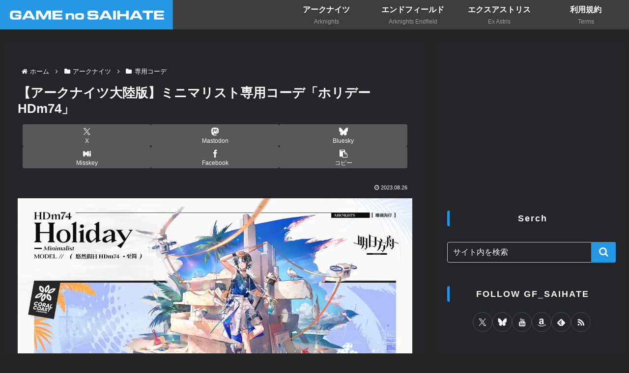

--- FILE ---
content_type: text/html; charset=UTF-8
request_url: https://smartgamecap.net/?p=43389
body_size: 46437
content:
<!doctype html>
<html lang="ja">

<head>
<meta charset="utf-8">
<meta name="viewport" content="width=device-width, initial-scale=1.0, viewport-fit=cover">
<meta name="referrer" content="no-referrer-when-downgrade">
<meta name="format-detection" content="telephone=no">


  
    <!-- Global site tag (gtag.js) - Google Analytics -->
    <script async src="https://www.googletagmanager.com/gtag/js?id=G-7FLMKS8QWP"></script>
    <script>
      window.dataLayer = window.dataLayer || [];
      function gtag(){dataLayer.push(arguments);}
      gtag('js', new Date());

      gtag('config', 'G-7FLMKS8QWP');
    </script>

  


  
  

  <!-- Other Analytics -->
<script async src="https://pagead2.googlesyndication.com/pagead/js/adsbygoogle.js?client=ca-pub-9773645664183989"
     crossorigin="anonymous"></script>
<!-- /Other Analytics -->
<!-- preconnect dns-prefetch -->
<link rel="preconnect dns-prefetch" href="//www.googletagmanager.com">
<link rel="preconnect dns-prefetch" href="//www.google-analytics.com">
<link rel="preconnect dns-prefetch" href="//ajax.googleapis.com">
<link rel="preconnect dns-prefetch" href="//cdnjs.cloudflare.com">
<link rel="preconnect dns-prefetch" href="//pagead2.googlesyndication.com">
<link rel="preconnect dns-prefetch" href="//googleads.g.doubleclick.net">
<link rel="preconnect dns-prefetch" href="//tpc.googlesyndication.com">
<link rel="preconnect dns-prefetch" href="//ad.doubleclick.net">
<link rel="preconnect dns-prefetch" href="//www.gstatic.com">
<link rel="preconnect dns-prefetch" href="//cse.google.com">
<link rel="preconnect dns-prefetch" href="//fonts.gstatic.com">
<link rel="preconnect dns-prefetch" href="//fonts.googleapis.com">
<link rel="preconnect dns-prefetch" href="//cms.quantserve.com">
<link rel="preconnect dns-prefetch" href="//secure.gravatar.com">
<link rel="preconnect dns-prefetch" href="//cdn.syndication.twimg.com">
<link rel="preconnect dns-prefetch" href="//cdn.jsdelivr.net">
<link rel="preconnect dns-prefetch" href="//images-fe.ssl-images-amazon.com">
<link rel="preconnect dns-prefetch" href="//completion.amazon.com">
<link rel="preconnect dns-prefetch" href="//m.media-amazon.com">
<link rel="preconnect dns-prefetch" href="//i.moshimo.com">
<link rel="preconnect dns-prefetch" href="//aml.valuecommerce.com">
<link rel="preconnect dns-prefetch" href="//dalc.valuecommerce.com">
<link rel="preconnect dns-prefetch" href="//dalb.valuecommerce.com">

<!-- Preload -->
<link rel="preload" as="font" type="font/woff" href="https://smartgamecap.net/wp-content/themes/cocoon-master/webfonts/icomoon/fonts/icomoon.woff?v=2.7.0.2" crossorigin>
<link rel="preload" as="font" type="font/woff2" href="https://smartgamecap.net/wp-content/themes/cocoon-master/webfonts/fontawesome/fonts/fontawesome-webfont.woff2?v=4.7.0" crossorigin>
<title>【アークナイツ大陸版】ミニマリスト専用コーデ「ホリデー HDm74」 | ゲームのサイハテ</title>
<meta name='robots' content='max-image-preview:large' />

<!-- OGP -->
<meta property="og:type" content="article">
<meta property="og:description" content="MARTHE「ホリデー」メンズモデル74。通気性がよく軽量で肌触りの良い素材を採用。穏やかな休日の砂浜での思い出づくりのお供に。 ミニマリストは彼の砂城事業と長い間戦ってはいたが、突風によって未完成の大作は崩落してしまった。息抜きをする頃合...">
<meta property="og:title" content="【アークナイツ大陸版】ミニマリスト専用コーデ「ホリデー HDm74」">
<meta property="og:url" content="https://smartgamecap.net/?p=43389">
<meta property="og:image" content="https://smartgamecap.net/wp-content/uploads/2023/08/006QZngZly1hh9ha5r8psj31hc0u01i9.jpg">
<meta property="og:site_name" content="ゲームのサイハテ">
<meta property="og:locale" content="ja_JP">
<meta property="article:published_time" content="2023-08-26T17:07:32+09:00" />
<meta property="article:modified_time" content="2023-08-26T17:07:32+09:00" />
<meta property="article:section" content="専用コーデ">
<!-- /OGP -->

<!-- Twitter Card -->
<meta name="twitter:card" content="summary_large_image">
<meta property="twitter:description" content="MARTHE「ホリデー」メンズモデル74。通気性がよく軽量で肌触りの良い素材を採用。穏やかな休日の砂浜での思い出づくりのお供に。 ミニマリストは彼の砂城事業と長い間戦ってはいたが、突風によって未完成の大作は崩落してしまった。息抜きをする頃合...">
<meta property="twitter:title" content="【アークナイツ大陸版】ミニマリスト専用コーデ「ホリデー HDm74」">
<meta property="twitter:url" content="https://smartgamecap.net/?p=43389">
<meta name="twitter:image" content="https://smartgamecap.net/wp-content/uploads/2023/08/006QZngZly1hh9ha5r8psj31hc0u01i9.jpg">
<meta name="twitter:domain" content="smartgamecap.net">
<meta name="twitter:creator" content="@GF_Saihate">
<meta name="twitter:site" content="@GF_Saihate">
<!-- /Twitter Card -->
<link rel='dns-prefetch' href='//ajax.googleapis.com' />
<link rel='dns-prefetch' href='//cdnjs.cloudflare.com' />
<link rel="alternate" type="application/rss+xml" title="ゲームのサイハテ &raquo; フィード" href="https://smartgamecap.net/?feed=rss2" />
<link rel="alternate" type="application/rss+xml" title="ゲームのサイハテ &raquo; コメントフィード" href="https://smartgamecap.net/?feed=comments-rss2" />
<link rel="alternate" type="application/rss+xml" title="ゲームのサイハテ &raquo; 【アークナイツ大陸版】ミニマリスト専用コーデ「ホリデー HDm74」 のコメントのフィード" href="https://smartgamecap.net/?feed=rss2&#038;p=43389" />
<link rel='stylesheet' id='wp-block-library-css' href='https://smartgamecap.net/wp-includes/css/dist/block-library/style.min.css?ver=6.8.3&#038;fver=20250715045334' media='all' />
<style id='global-styles-inline-css'>
:root{--wp--preset--aspect-ratio--square: 1;--wp--preset--aspect-ratio--4-3: 4/3;--wp--preset--aspect-ratio--3-4: 3/4;--wp--preset--aspect-ratio--3-2: 3/2;--wp--preset--aspect-ratio--2-3: 2/3;--wp--preset--aspect-ratio--16-9: 16/9;--wp--preset--aspect-ratio--9-16: 9/16;--wp--preset--color--black: #000000;--wp--preset--color--cyan-bluish-gray: #abb8c3;--wp--preset--color--white: #ffffff;--wp--preset--color--pale-pink: #f78da7;--wp--preset--color--vivid-red: #cf2e2e;--wp--preset--color--luminous-vivid-orange: #ff6900;--wp--preset--color--luminous-vivid-amber: #fcb900;--wp--preset--color--light-green-cyan: #7bdcb5;--wp--preset--color--vivid-green-cyan: #00d084;--wp--preset--color--pale-cyan-blue: #8ed1fc;--wp--preset--color--vivid-cyan-blue: #0693e3;--wp--preset--color--vivid-purple: #9b51e0;--wp--preset--color--key-color: #2498e5;--wp--preset--color--red: #e60033;--wp--preset--color--pink: #e95295;--wp--preset--color--purple: #884898;--wp--preset--color--deep: #55295b;--wp--preset--color--indigo: #1e50a2;--wp--preset--color--blue: #0095d9;--wp--preset--color--light-blue: #2ca9e1;--wp--preset--color--cyan: #00a3af;--wp--preset--color--teal: #007b43;--wp--preset--color--green: #3eb370;--wp--preset--color--light-green: #8bc34a;--wp--preset--color--lime: #c3d825;--wp--preset--color--yellow: #ffd900;--wp--preset--color--amber: #ffc107;--wp--preset--color--orange: #f39800;--wp--preset--color--deep-orange: #ea5506;--wp--preset--color--brown: #954e2a;--wp--preset--color--light-grey: #dddddd;--wp--preset--color--grey: #949495;--wp--preset--color--dark-grey: #666666;--wp--preset--color--cocoon-black: #333333;--wp--preset--color--cocoon-white: #ffffff;--wp--preset--color--watery-blue: #f3fafe;--wp--preset--color--watery-yellow: #fff7cc;--wp--preset--color--watery-red: #fdf2f2;--wp--preset--color--watery-green: #ebf8f4;--wp--preset--color--ex-a: #fef4f4;--wp--preset--color--ex-b: #f8f4e6;--wp--preset--color--ex-c: #eaf4fc;--wp--preset--color--ex-d: #eaedf7;--wp--preset--color--ex-e: #e8ecef;--wp--preset--color--ex-f: #f8fbf8;--wp--preset--gradient--vivid-cyan-blue-to-vivid-purple: linear-gradient(135deg,rgba(6,147,227,1) 0%,rgb(155,81,224) 100%);--wp--preset--gradient--light-green-cyan-to-vivid-green-cyan: linear-gradient(135deg,rgb(122,220,180) 0%,rgb(0,208,130) 100%);--wp--preset--gradient--luminous-vivid-amber-to-luminous-vivid-orange: linear-gradient(135deg,rgba(252,185,0,1) 0%,rgba(255,105,0,1) 100%);--wp--preset--gradient--luminous-vivid-orange-to-vivid-red: linear-gradient(135deg,rgba(255,105,0,1) 0%,rgb(207,46,46) 100%);--wp--preset--gradient--very-light-gray-to-cyan-bluish-gray: linear-gradient(135deg,rgb(238,238,238) 0%,rgb(169,184,195) 100%);--wp--preset--gradient--cool-to-warm-spectrum: linear-gradient(135deg,rgb(74,234,220) 0%,rgb(151,120,209) 20%,rgb(207,42,186) 40%,rgb(238,44,130) 60%,rgb(251,105,98) 80%,rgb(254,248,76) 100%);--wp--preset--gradient--blush-light-purple: linear-gradient(135deg,rgb(255,206,236) 0%,rgb(152,150,240) 100%);--wp--preset--gradient--blush-bordeaux: linear-gradient(135deg,rgb(254,205,165) 0%,rgb(254,45,45) 50%,rgb(107,0,62) 100%);--wp--preset--gradient--luminous-dusk: linear-gradient(135deg,rgb(255,203,112) 0%,rgb(199,81,192) 50%,rgb(65,88,208) 100%);--wp--preset--gradient--pale-ocean: linear-gradient(135deg,rgb(255,245,203) 0%,rgb(182,227,212) 50%,rgb(51,167,181) 100%);--wp--preset--gradient--electric-grass: linear-gradient(135deg,rgb(202,248,128) 0%,rgb(113,206,126) 100%);--wp--preset--gradient--midnight: linear-gradient(135deg,rgb(2,3,129) 0%,rgb(40,116,252) 100%);--wp--preset--font-size--small: 13px;--wp--preset--font-size--medium: 20px;--wp--preset--font-size--large: 36px;--wp--preset--font-size--x-large: 42px;--wp--preset--spacing--20: 0.44rem;--wp--preset--spacing--30: 0.67rem;--wp--preset--spacing--40: 1rem;--wp--preset--spacing--50: 1.5rem;--wp--preset--spacing--60: 2.25rem;--wp--preset--spacing--70: 3.38rem;--wp--preset--spacing--80: 5.06rem;--wp--preset--shadow--natural: 6px 6px 9px rgba(0, 0, 0, 0.2);--wp--preset--shadow--deep: 12px 12px 50px rgba(0, 0, 0, 0.4);--wp--preset--shadow--sharp: 6px 6px 0px rgba(0, 0, 0, 0.2);--wp--preset--shadow--outlined: 6px 6px 0px -3px rgba(255, 255, 255, 1), 6px 6px rgba(0, 0, 0, 1);--wp--preset--shadow--crisp: 6px 6px 0px rgba(0, 0, 0, 1);}:root { --wp--style--global--content-size: 840px;--wp--style--global--wide-size: 1200px; }:where(body) { margin: 0; }.wp-site-blocks > .alignleft { float: left; margin-right: 2em; }.wp-site-blocks > .alignright { float: right; margin-left: 2em; }.wp-site-blocks > .aligncenter { justify-content: center; margin-left: auto; margin-right: auto; }:where(.wp-site-blocks) > * { margin-block-start: 24px; margin-block-end: 0; }:where(.wp-site-blocks) > :first-child { margin-block-start: 0; }:where(.wp-site-blocks) > :last-child { margin-block-end: 0; }:root { --wp--style--block-gap: 24px; }:root :where(.is-layout-flow) > :first-child{margin-block-start: 0;}:root :where(.is-layout-flow) > :last-child{margin-block-end: 0;}:root :where(.is-layout-flow) > *{margin-block-start: 24px;margin-block-end: 0;}:root :where(.is-layout-constrained) > :first-child{margin-block-start: 0;}:root :where(.is-layout-constrained) > :last-child{margin-block-end: 0;}:root :where(.is-layout-constrained) > *{margin-block-start: 24px;margin-block-end: 0;}:root :where(.is-layout-flex){gap: 24px;}:root :where(.is-layout-grid){gap: 24px;}.is-layout-flow > .alignleft{float: left;margin-inline-start: 0;margin-inline-end: 2em;}.is-layout-flow > .alignright{float: right;margin-inline-start: 2em;margin-inline-end: 0;}.is-layout-flow > .aligncenter{margin-left: auto !important;margin-right: auto !important;}.is-layout-constrained > .alignleft{float: left;margin-inline-start: 0;margin-inline-end: 2em;}.is-layout-constrained > .alignright{float: right;margin-inline-start: 2em;margin-inline-end: 0;}.is-layout-constrained > .aligncenter{margin-left: auto !important;margin-right: auto !important;}.is-layout-constrained > :where(:not(.alignleft):not(.alignright):not(.alignfull)){max-width: var(--wp--style--global--content-size);margin-left: auto !important;margin-right: auto !important;}.is-layout-constrained > .alignwide{max-width: var(--wp--style--global--wide-size);}body .is-layout-flex{display: flex;}.is-layout-flex{flex-wrap: wrap;align-items: center;}.is-layout-flex > :is(*, div){margin: 0;}body .is-layout-grid{display: grid;}.is-layout-grid > :is(*, div){margin: 0;}body{padding-top: 0px;padding-right: 0px;padding-bottom: 0px;padding-left: 0px;}a:where(:not(.wp-element-button)){text-decoration: underline;}:root :where(.wp-element-button, .wp-block-button__link){background-color: #32373c;border-width: 0;color: #fff;font-family: inherit;font-size: inherit;line-height: inherit;padding: calc(0.667em + 2px) calc(1.333em + 2px);text-decoration: none;}.has-black-color{color: var(--wp--preset--color--black) !important;}.has-cyan-bluish-gray-color{color: var(--wp--preset--color--cyan-bluish-gray) !important;}.has-white-color{color: var(--wp--preset--color--white) !important;}.has-pale-pink-color{color: var(--wp--preset--color--pale-pink) !important;}.has-vivid-red-color{color: var(--wp--preset--color--vivid-red) !important;}.has-luminous-vivid-orange-color{color: var(--wp--preset--color--luminous-vivid-orange) !important;}.has-luminous-vivid-amber-color{color: var(--wp--preset--color--luminous-vivid-amber) !important;}.has-light-green-cyan-color{color: var(--wp--preset--color--light-green-cyan) !important;}.has-vivid-green-cyan-color{color: var(--wp--preset--color--vivid-green-cyan) !important;}.has-pale-cyan-blue-color{color: var(--wp--preset--color--pale-cyan-blue) !important;}.has-vivid-cyan-blue-color{color: var(--wp--preset--color--vivid-cyan-blue) !important;}.has-vivid-purple-color{color: var(--wp--preset--color--vivid-purple) !important;}.has-key-color-color{color: var(--wp--preset--color--key-color) !important;}.has-red-color{color: var(--wp--preset--color--red) !important;}.has-pink-color{color: var(--wp--preset--color--pink) !important;}.has-purple-color{color: var(--wp--preset--color--purple) !important;}.has-deep-color{color: var(--wp--preset--color--deep) !important;}.has-indigo-color{color: var(--wp--preset--color--indigo) !important;}.has-blue-color{color: var(--wp--preset--color--blue) !important;}.has-light-blue-color{color: var(--wp--preset--color--light-blue) !important;}.has-cyan-color{color: var(--wp--preset--color--cyan) !important;}.has-teal-color{color: var(--wp--preset--color--teal) !important;}.has-green-color{color: var(--wp--preset--color--green) !important;}.has-light-green-color{color: var(--wp--preset--color--light-green) !important;}.has-lime-color{color: var(--wp--preset--color--lime) !important;}.has-yellow-color{color: var(--wp--preset--color--yellow) !important;}.has-amber-color{color: var(--wp--preset--color--amber) !important;}.has-orange-color{color: var(--wp--preset--color--orange) !important;}.has-deep-orange-color{color: var(--wp--preset--color--deep-orange) !important;}.has-brown-color{color: var(--wp--preset--color--brown) !important;}.has-light-grey-color{color: var(--wp--preset--color--light-grey) !important;}.has-grey-color{color: var(--wp--preset--color--grey) !important;}.has-dark-grey-color{color: var(--wp--preset--color--dark-grey) !important;}.has-cocoon-black-color{color: var(--wp--preset--color--cocoon-black) !important;}.has-cocoon-white-color{color: var(--wp--preset--color--cocoon-white) !important;}.has-watery-blue-color{color: var(--wp--preset--color--watery-blue) !important;}.has-watery-yellow-color{color: var(--wp--preset--color--watery-yellow) !important;}.has-watery-red-color{color: var(--wp--preset--color--watery-red) !important;}.has-watery-green-color{color: var(--wp--preset--color--watery-green) !important;}.has-ex-a-color{color: var(--wp--preset--color--ex-a) !important;}.has-ex-b-color{color: var(--wp--preset--color--ex-b) !important;}.has-ex-c-color{color: var(--wp--preset--color--ex-c) !important;}.has-ex-d-color{color: var(--wp--preset--color--ex-d) !important;}.has-ex-e-color{color: var(--wp--preset--color--ex-e) !important;}.has-ex-f-color{color: var(--wp--preset--color--ex-f) !important;}.has-black-background-color{background-color: var(--wp--preset--color--black) !important;}.has-cyan-bluish-gray-background-color{background-color: var(--wp--preset--color--cyan-bluish-gray) !important;}.has-white-background-color{background-color: var(--wp--preset--color--white) !important;}.has-pale-pink-background-color{background-color: var(--wp--preset--color--pale-pink) !important;}.has-vivid-red-background-color{background-color: var(--wp--preset--color--vivid-red) !important;}.has-luminous-vivid-orange-background-color{background-color: var(--wp--preset--color--luminous-vivid-orange) !important;}.has-luminous-vivid-amber-background-color{background-color: var(--wp--preset--color--luminous-vivid-amber) !important;}.has-light-green-cyan-background-color{background-color: var(--wp--preset--color--light-green-cyan) !important;}.has-vivid-green-cyan-background-color{background-color: var(--wp--preset--color--vivid-green-cyan) !important;}.has-pale-cyan-blue-background-color{background-color: var(--wp--preset--color--pale-cyan-blue) !important;}.has-vivid-cyan-blue-background-color{background-color: var(--wp--preset--color--vivid-cyan-blue) !important;}.has-vivid-purple-background-color{background-color: var(--wp--preset--color--vivid-purple) !important;}.has-key-color-background-color{background-color: var(--wp--preset--color--key-color) !important;}.has-red-background-color{background-color: var(--wp--preset--color--red) !important;}.has-pink-background-color{background-color: var(--wp--preset--color--pink) !important;}.has-purple-background-color{background-color: var(--wp--preset--color--purple) !important;}.has-deep-background-color{background-color: var(--wp--preset--color--deep) !important;}.has-indigo-background-color{background-color: var(--wp--preset--color--indigo) !important;}.has-blue-background-color{background-color: var(--wp--preset--color--blue) !important;}.has-light-blue-background-color{background-color: var(--wp--preset--color--light-blue) !important;}.has-cyan-background-color{background-color: var(--wp--preset--color--cyan) !important;}.has-teal-background-color{background-color: var(--wp--preset--color--teal) !important;}.has-green-background-color{background-color: var(--wp--preset--color--green) !important;}.has-light-green-background-color{background-color: var(--wp--preset--color--light-green) !important;}.has-lime-background-color{background-color: var(--wp--preset--color--lime) !important;}.has-yellow-background-color{background-color: var(--wp--preset--color--yellow) !important;}.has-amber-background-color{background-color: var(--wp--preset--color--amber) !important;}.has-orange-background-color{background-color: var(--wp--preset--color--orange) !important;}.has-deep-orange-background-color{background-color: var(--wp--preset--color--deep-orange) !important;}.has-brown-background-color{background-color: var(--wp--preset--color--brown) !important;}.has-light-grey-background-color{background-color: var(--wp--preset--color--light-grey) !important;}.has-grey-background-color{background-color: var(--wp--preset--color--grey) !important;}.has-dark-grey-background-color{background-color: var(--wp--preset--color--dark-grey) !important;}.has-cocoon-black-background-color{background-color: var(--wp--preset--color--cocoon-black) !important;}.has-cocoon-white-background-color{background-color: var(--wp--preset--color--cocoon-white) !important;}.has-watery-blue-background-color{background-color: var(--wp--preset--color--watery-blue) !important;}.has-watery-yellow-background-color{background-color: var(--wp--preset--color--watery-yellow) !important;}.has-watery-red-background-color{background-color: var(--wp--preset--color--watery-red) !important;}.has-watery-green-background-color{background-color: var(--wp--preset--color--watery-green) !important;}.has-ex-a-background-color{background-color: var(--wp--preset--color--ex-a) !important;}.has-ex-b-background-color{background-color: var(--wp--preset--color--ex-b) !important;}.has-ex-c-background-color{background-color: var(--wp--preset--color--ex-c) !important;}.has-ex-d-background-color{background-color: var(--wp--preset--color--ex-d) !important;}.has-ex-e-background-color{background-color: var(--wp--preset--color--ex-e) !important;}.has-ex-f-background-color{background-color: var(--wp--preset--color--ex-f) !important;}.has-black-border-color{border-color: var(--wp--preset--color--black) !important;}.has-cyan-bluish-gray-border-color{border-color: var(--wp--preset--color--cyan-bluish-gray) !important;}.has-white-border-color{border-color: var(--wp--preset--color--white) !important;}.has-pale-pink-border-color{border-color: var(--wp--preset--color--pale-pink) !important;}.has-vivid-red-border-color{border-color: var(--wp--preset--color--vivid-red) !important;}.has-luminous-vivid-orange-border-color{border-color: var(--wp--preset--color--luminous-vivid-orange) !important;}.has-luminous-vivid-amber-border-color{border-color: var(--wp--preset--color--luminous-vivid-amber) !important;}.has-light-green-cyan-border-color{border-color: var(--wp--preset--color--light-green-cyan) !important;}.has-vivid-green-cyan-border-color{border-color: var(--wp--preset--color--vivid-green-cyan) !important;}.has-pale-cyan-blue-border-color{border-color: var(--wp--preset--color--pale-cyan-blue) !important;}.has-vivid-cyan-blue-border-color{border-color: var(--wp--preset--color--vivid-cyan-blue) !important;}.has-vivid-purple-border-color{border-color: var(--wp--preset--color--vivid-purple) !important;}.has-key-color-border-color{border-color: var(--wp--preset--color--key-color) !important;}.has-red-border-color{border-color: var(--wp--preset--color--red) !important;}.has-pink-border-color{border-color: var(--wp--preset--color--pink) !important;}.has-purple-border-color{border-color: var(--wp--preset--color--purple) !important;}.has-deep-border-color{border-color: var(--wp--preset--color--deep) !important;}.has-indigo-border-color{border-color: var(--wp--preset--color--indigo) !important;}.has-blue-border-color{border-color: var(--wp--preset--color--blue) !important;}.has-light-blue-border-color{border-color: var(--wp--preset--color--light-blue) !important;}.has-cyan-border-color{border-color: var(--wp--preset--color--cyan) !important;}.has-teal-border-color{border-color: var(--wp--preset--color--teal) !important;}.has-green-border-color{border-color: var(--wp--preset--color--green) !important;}.has-light-green-border-color{border-color: var(--wp--preset--color--light-green) !important;}.has-lime-border-color{border-color: var(--wp--preset--color--lime) !important;}.has-yellow-border-color{border-color: var(--wp--preset--color--yellow) !important;}.has-amber-border-color{border-color: var(--wp--preset--color--amber) !important;}.has-orange-border-color{border-color: var(--wp--preset--color--orange) !important;}.has-deep-orange-border-color{border-color: var(--wp--preset--color--deep-orange) !important;}.has-brown-border-color{border-color: var(--wp--preset--color--brown) !important;}.has-light-grey-border-color{border-color: var(--wp--preset--color--light-grey) !important;}.has-grey-border-color{border-color: var(--wp--preset--color--grey) !important;}.has-dark-grey-border-color{border-color: var(--wp--preset--color--dark-grey) !important;}.has-cocoon-black-border-color{border-color: var(--wp--preset--color--cocoon-black) !important;}.has-cocoon-white-border-color{border-color: var(--wp--preset--color--cocoon-white) !important;}.has-watery-blue-border-color{border-color: var(--wp--preset--color--watery-blue) !important;}.has-watery-yellow-border-color{border-color: var(--wp--preset--color--watery-yellow) !important;}.has-watery-red-border-color{border-color: var(--wp--preset--color--watery-red) !important;}.has-watery-green-border-color{border-color: var(--wp--preset--color--watery-green) !important;}.has-ex-a-border-color{border-color: var(--wp--preset--color--ex-a) !important;}.has-ex-b-border-color{border-color: var(--wp--preset--color--ex-b) !important;}.has-ex-c-border-color{border-color: var(--wp--preset--color--ex-c) !important;}.has-ex-d-border-color{border-color: var(--wp--preset--color--ex-d) !important;}.has-ex-e-border-color{border-color: var(--wp--preset--color--ex-e) !important;}.has-ex-f-border-color{border-color: var(--wp--preset--color--ex-f) !important;}.has-vivid-cyan-blue-to-vivid-purple-gradient-background{background: var(--wp--preset--gradient--vivid-cyan-blue-to-vivid-purple) !important;}.has-light-green-cyan-to-vivid-green-cyan-gradient-background{background: var(--wp--preset--gradient--light-green-cyan-to-vivid-green-cyan) !important;}.has-luminous-vivid-amber-to-luminous-vivid-orange-gradient-background{background: var(--wp--preset--gradient--luminous-vivid-amber-to-luminous-vivid-orange) !important;}.has-luminous-vivid-orange-to-vivid-red-gradient-background{background: var(--wp--preset--gradient--luminous-vivid-orange-to-vivid-red) !important;}.has-very-light-gray-to-cyan-bluish-gray-gradient-background{background: var(--wp--preset--gradient--very-light-gray-to-cyan-bluish-gray) !important;}.has-cool-to-warm-spectrum-gradient-background{background: var(--wp--preset--gradient--cool-to-warm-spectrum) !important;}.has-blush-light-purple-gradient-background{background: var(--wp--preset--gradient--blush-light-purple) !important;}.has-blush-bordeaux-gradient-background{background: var(--wp--preset--gradient--blush-bordeaux) !important;}.has-luminous-dusk-gradient-background{background: var(--wp--preset--gradient--luminous-dusk) !important;}.has-pale-ocean-gradient-background{background: var(--wp--preset--gradient--pale-ocean) !important;}.has-electric-grass-gradient-background{background: var(--wp--preset--gradient--electric-grass) !important;}.has-midnight-gradient-background{background: var(--wp--preset--gradient--midnight) !important;}.has-small-font-size{font-size: var(--wp--preset--font-size--small) !important;}.has-medium-font-size{font-size: var(--wp--preset--font-size--medium) !important;}.has-large-font-size{font-size: var(--wp--preset--font-size--large) !important;}.has-x-large-font-size{font-size: var(--wp--preset--font-size--x-large) !important;}
:root :where(.wp-block-pullquote){font-size: 1.5em;line-height: 1.6;}
</style>
<link rel='stylesheet' id='contact-form-7-css' href='https://smartgamecap.net/wp-content/plugins/contact-form-7/includes/css/styles.css?ver=6.1.3&#038;fver=20251101010558' media='all' />
<link rel='stylesheet' id='cocoon-style-css' href='https://smartgamecap.net/wp-content/themes/cocoon-master/style.css?ver=6.8.3&#038;fver=20250917024205' media='all' />
<link rel='stylesheet' id='cocoon-keyframes-css' href='https://smartgamecap.net/wp-content/themes/cocoon-master/keyframes.css?ver=6.8.3&#038;fver=20250917024205' media='all' />
<link rel='stylesheet' id='cocoon-skins-sda-css' href='https://smartgamecap.net/wp-content/themes/cocoon-master/skins/simple-darkmode-always/css/style.css?ver=6.8.3&#038;fver=20250917024205' media='all' />
<link rel='stylesheet' id='font-awesome-style-css' href='https://smartgamecap.net/wp-content/themes/cocoon-master/webfonts/fontawesome/css/font-awesome.min.css?ver=6.8.3&#038;fver=20250917024205' media='all' />
<link rel='stylesheet' id='icomoon-style-css' href='https://smartgamecap.net/wp-content/themes/cocoon-master/webfonts/icomoon/style.css?v=2.7.0.2&#038;ver=6.8.3&#038;fver=20250917024206' media='all' />
<style id='icomoon-style-inline-css'>

  @font-face {
    font-family: 'icomoon';
    src: url(https://smartgamecap.net/wp-content/themes/cocoon-master/webfonts/icomoon/fonts/icomoon.woff?v=2.7.0.2) format('woff');
    font-weight: normal;
    font-style: normal;
    font-display: swap;
  }
</style>
<link rel='stylesheet' id='baguettebox-style-css' href='https://smartgamecap.net/wp-content/themes/cocoon-master/plugins/baguettebox/dist/baguetteBox.min.css?ver=6.8.3&#038;fver=20250917024205' media='all' />
<link rel='stylesheet' id='cocoon-skin-style-css' href='https://smartgamecap.net/wp-content/themes/cocoon-master/skins/simple-darkmode-always/style.css?ver=6.8.3&#038;fver=20250917024205' media='all' />
<style id='cocoon-skin-style-inline-css'>
.slick-dots li.slick-active button:before,.slick-dots li button:before,.shortcut{color:#2498e5}.header{background-color:#2498e5;color:#fff}.site-name-text{color:#fff}.eye-catch .cat-label{color:#fff;background-color:#2498e5;left:auto;top:.5em;bottom:auto;right:.5em;padding:4px 9px 1.9px;opacity:.7;border:1.3px solid #fff;border-radius:7px}.page-numbers,.tagcloud a,.author-box,.ranking-item,.pagination-next-link,.comment-reply-link,.toc{border:2px solid #2498e5;border-radius:6px}.pagination .current,.search-submit{background:#2498e5}.search-submit{border:solid 2px #2498e5}.blogcard-label::after,.fas .fa-folder,.search-submit{color:#fff}.blogcard-label,.cat-link,.cat-label,.tag-link,.comment-reply-link,.mobile-menu-buttons,.mobile-menu-buttons .menu-button>a,.navi-menu-content,.navi-menu-content a,.go-to-top-button,#submit{background-color:#2498e5;color:#fff}.box-menu{box-shadow:inset 1px 1px 0 0 #2498e5,1px 1px 0 0 #2498e5,1px 0 0 0 #2498e5}.search-form>div{border:2px solid #2498e5}.search-form div.sbtn{background-color:#2498e5;color:#fff;text-align:center;width:140px;position:relative}.search-form div.sbtn:hover{border:2px solid #2498e5}.article h2{border-bottom:3px solid #2498e5}.article h3,.sidebar h2,.sidebar h3,.under-entry-content h2{padding:1rem 2rem;border-left:5px solid #2498e5;border-radius:4px 0 0 4px}.article h4{padding:1rem 2rem;border-left:4px dashed #2498e5}.article h5{padding:1rem 2rem;border-left:4px dotted #2498e5}body.public-page{--cocoon-text-color:#dbdbdb;color:var(--cocoon-text-color)}body.public-page{background-color:#242424}a{color:#b7b7b7}#header-container,#header-container .navi,#navi .navi-in>.menu-header .sub-menu{background-color:#3d3d3d}.header,.header .site-name-text,#navi .navi-in a,#navi .navi-in a:hover{color:#fff}.header,.header .site-name-text,#navi .navi-in a,#navi .navi-in a:hover{color:#fff}.header,.header .site-name-text{color:#fff}#header-container .navi,#navi .navi-in>.menu-header .sub-menu{background-color:#3d3d3d}#navi .navi-in a,#navi .navi-in a:hover{color:#fff}#navi .navi-in a,#navi .navi-in a:hover{color:#fff}#navi .navi-in a:hover{background-color:rgba(255,255,255,.2)}.main{width:960px}.sidebar{width:376px}.wrap{width:1356px}@media screen and (max-width:1355px){.wrap{width:auto}.main,.sidebar,.sidebar-left .main,.sidebar-left .sidebar{margin:0 .5%}.main{width:67.4%}.sidebar{padding:1.5%;width:30%}.entry-card-thumb{width:38%}.entry-card-content{margin-left:40%}}body::after{content:url(https://smartgamecap.net/wp-content/themes/cocoon-master/lib/analytics/access.php?post_id=43389&post_type=post)!important;visibility:hidden;position:absolute;bottom:0;right:0;width:1px;height:1px;overflow:hidden;display:inline!important}.toc-checkbox{display:none}.toc-content{visibility:hidden;height:0;opacity:.2;transition:all 0.5s ease-out}.toc-checkbox:checked~.toc-content{visibility:visible;padding-top:.6em;height:100%;opacity:1}.toc-title::after{content:'[開く]';margin-left:.5em;cursor:pointer;font-size:.8em}.toc-title:hover::after{text-decoration:underline}.toc-checkbox:checked+.toc-title::after{content:'[閉じる]'}#respond{inset:0;position:absolute;visibility:hidden}#footer{background:#303030}#footer,#footer a:not(.sns-button),.footer-title{color:#fff}.entry-content>*,.demo .entry-content p{line-height:1.8}.entry-content>*,.mce-content-body>*,.article p,.demo .entry-content p,.article dl,.article ul,.article ol,.article blockquote,.article pre,.article table,.article .toc,.body .article,.body .column-wrap,.body .new-entry-cards,.body .popular-entry-cards,.body .navi-entry-cards,.body .box-menus,.body .ranking-item,.body .rss-entry-cards,.body .widget,.body .author-box,.body .blogcard-wrap,.body .login-user-only,.body .information-box,.body .question-box,.body .alert-box,.body .information,.body .question,.body .alert,.body .memo-box,.body .comment-box,.body .common-icon-box,.body .blank-box,.body .button-block,.body .micro-bottom,.body .caption-box,.body .tab-caption-box,.body .label-box,.body .toggle-wrap,.body .wp-block-image,.body .booklink-box,.body .kaerebalink-box,.body .tomarebalink-box,.body .product-item-box,.body .speech-wrap,.body .wp-block-categories,.body .wp-block-archives,.body .wp-block-archives-dropdown,.body .wp-block-calendar,.body .ad-area,.body .wp-block-gallery,.body .wp-block-audio,.body .wp-block-cover,.body .wp-block-file,.body .wp-block-media-text,.body .wp-block-video,.body .wp-block-buttons,.body .wp-block-columns,.body .wp-block-separator,.body .components-placeholder,.body .wp-block-search,.body .wp-block-social-links,.body .timeline-box,.body .blogcard-type,.body .btn-wrap,.body .btn-wrap a,.body .block-box,.body .wp-block-embed,.body .wp-block-group,.body .wp-block-table,.body .scrollable-table,.body .wp-block-separator,.body .wp-block,.body .video-container,.comment-area,.related-entries,.pager-post-navi,.comment-respond{margin-bottom:1.8em}.is-root-container>*{margin-bottom:1.8em!important}.article h2,.article h3,.article h4,.article h5,.article h6{margin-bottom:1.62em}@media screen and (max-width:480px){.body,.menu-content{font-size:16px}}@media screen and (max-width:781px){.wp-block-column{margin-bottom:1.8em}}@media screen and (max-width:834px){.container .column-wrap{gap:1.8em}}.article .micro-top{margin-bottom:.36em}.article .micro-bottom{margin-top:-1.62em}.article .micro-balloon{margin-bottom:.9em}.article .micro-bottom.micro-balloon{margin-top:-1.26em}.blank-box.bb-key-color{border-color:#2498e5}.iic-key-color li::before{color:#2498e5}.blank-box.bb-tab.bb-key-color::before{background-color:#2498e5}.tb-key-color .toggle-button{border:1px solid #2498e5;background:#2498e5;color:#fff}.tb-key-color .toggle-button::before{color:#ccc}.tb-key-color .toggle-checkbox:checked~.toggle-content{border-color:#2498e5}.cb-key-color.caption-box{border-color:#2498e5}.cb-key-color .caption-box-label{background-color:#2498e5;color:#fff}.tcb-key-color .tab-caption-box-label{background-color:#2498e5;color:#fff}.tcb-key-color .tab-caption-box-content{border-color:#2498e5}.lb-key-color .label-box-content{border-color:#2498e5}.mc-key-color{background-color:#2498e5;color:#fff;border:none}.mc-key-color.micro-bottom::after{border-bottom-color:#2498e5;border-top-color:transparent}.mc-key-color::before{border-top-color:transparent;border-bottom-color:transparent}.mc-key-color::after{border-top-color:#2498e5}.btn-key-color,.btn-wrap.btn-wrap-key-color>a{background-color:#2498e5}.has-text-color.has-key-color-color{color:#2498e5}.has-background.has-key-color-background-color{background-color:#2498e5}.body.article,body#tinymce.wp-editor{background-color:#fff}.body.article,.editor-post-title__block .editor-post-title__input,body#tinymce.wp-editor{color:#333}html .body .has-key-color-background-color{background-color:#2498e5}html .body .has-key-color-color{color:#2498e5}html .body .has-key-color-border-color{border-color:#2498e5}html .body .btn-wrap.has-key-color-background-color>a{background-color:#2498e5}html .body .btn-wrap.has-key-color-color>a{color:#2498e5}html .body .btn-wrap.has-key-color-border-color>a{border-color:#2498e5}html .body .bb-tab.has-key-color-border-color .bb-label{background-color:#2498e5}html .body .toggle-wrap.has-key-color-border-color:not(.not-nested-style) .toggle-button{background-color:#2498e5}html .body .toggle-wrap.has-key-color-border-color:not(.not-nested-style) .toggle-button,html .body .toggle-wrap.has-key-color-border-color:not(.not-nested-style) .toggle-content{border-color:#2498e5}html .body .toggle-wrap.has-key-color-background-color:not(.not-nested-style) .toggle-content{background-color:#2498e5}html .body .toggle-wrap.has-key-color-color:not(.not-nested-style) .toggle-content{color:#2498e5}html .body .iconlist-box.has-key-color-icon-color li::before{color:#2498e5}.micro-text.has-key-color-color{color:#2498e5}html .body .micro-balloon.has-key-color-color{color:#2498e5}html .body .micro-balloon.has-key-color-background-color{background-color:#2498e5;border-color:transparent}html .body .micro-balloon.has-key-color-background-color.micro-bottom::after{border-bottom-color:#2498e5;border-top-color:transparent}html .body .micro-balloon.has-key-color-background-color::before{border-top-color:transparent;border-bottom-color:transparent}html .body .micro-balloon.has-key-color-background-color::after{border-top-color:#2498e5}html .body .micro-balloon.has-border-color.has-key-color-border-color{border-color:#2498e5}html .body .micro-balloon.micro-top.has-key-color-border-color::before{border-top-color:#2498e5}html .body .micro-balloon.micro-bottom.has-key-color-border-color::before{border-bottom-color:#2498e5}html .body .caption-box.has-key-color-border-color:not(.not-nested-style) .box-label{background-color:#2498e5}html .body .tab-caption-box.has-key-color-border-color:not(.not-nested-style) .box-label{background-color:#2498e5}html .body .tab-caption-box.has-key-color-border-color:not(.not-nested-style) .box-content{border-color:#2498e5}html .body .tab-caption-box.has-key-color-background-color:not(.not-nested-style) .box-content{background-color:#2498e5}html .body .tab-caption-box.has-key-color-color:not(.not-nested-style) .box-content{color:#2498e5}html .body .label-box.has-key-color-border-color:not(.not-nested-style) .box-content{border-color:#2498e5}html .body .label-box.has-key-color-background-color:not(.not-nested-style) .box-content{background-color:#2498e5}html .body .label-box.has-key-color-color:not(.not-nested-style) .box-content{color:#2498e5}html .body .speech-wrap:not(.not-nested-style) .speech-balloon.has-key-color-background-color{background-color:#2498e5}html .body .speech-wrap:not(.not-nested-style) .speech-balloon.has-text-color.has-key-color-color{color:#2498e5}html .body .speech-wrap:not(.not-nested-style) .speech-balloon.has-key-color-border-color{border-color:#2498e5}html .body .speech-wrap.sbp-l:not(.not-nested-style) .speech-balloon.has-key-color-border-color::before{border-right-color:#2498e5}html .body .speech-wrap.sbp-r:not(.not-nested-style) .speech-balloon.has-key-color-border-color::before{border-left-color:#2498e5}html .body .speech-wrap.sbp-l:not(.not-nested-style) .speech-balloon.has-key-color-background-color::after{border-right-color:#2498e5}html .body .speech-wrap.sbp-r:not(.not-nested-style) .speech-balloon.has-key-color-background-color::after{border-left-color:#2498e5}html .body .speech-wrap.sbs-line.sbp-r:not(.not-nested-style) .speech-balloon.has-key-color-background-color{background-color:#2498e5}html .body .speech-wrap.sbs-line.sbp-r:not(.not-nested-style) .speech-balloon.has-key-color-border-color{border-color:#2498e5}html .body .speech-wrap.sbs-think:not(.not-nested-style) .speech-balloon.has-key-color-border-color::before,html .body .speech-wrap.sbs-think:not(.not-nested-style) .speech-balloon.has-key-color-border-color::after{border-color:#2498e5}html .body .speech-wrap.sbs-think:not(.not-nested-style) .speech-balloon.has-key-color-background-color::before,html .body .speech-wrap.sbs-think:not(.not-nested-style) .speech-balloon.has-key-color-background-color::after{background-color:#2498e5}html .body .speech-wrap.sbs-think:not(.not-nested-style) .speech-balloon.has-key-color-border-color::before{border-color:#2498e5}html .body .timeline-box.has-key-color-point-color:not(.not-nested-style) .timeline-item::before{background-color:#2498e5}.has-key-color-border-color.is-style-accordion:not(.not-nested-style) .faq-question{background-color:#2498e5}html .body .has-key-color-question-color:not(.not-nested-style) .faq-question-label{color:#2498e5}html .body .has-key-color-question-color.has-border-color:not(.not-nested-style) .faq-question-label{color:#2498e5}html .body .has-key-color-answer-color:not(.not-nested-style) .faq-answer-label{color:#2498e5}html .body .is-style-square.has-key-color-question-color:not(.not-nested-style) .faq-question-label{color:#fff;background-color:#2498e5}html .body .is-style-square.has-key-color-answer-color:not(.not-nested-style) .faq-answer-label{color:#fff;background-color:#2498e5}html .body .has-red-background-color{background-color:#e60033}html .body .has-red-color{color:#e60033}html .body .has-red-border-color{border-color:#e60033}html .body .btn-wrap.has-red-background-color>a{background-color:#e60033}html .body .btn-wrap.has-red-color>a{color:#e60033}html .body .btn-wrap.has-red-border-color>a{border-color:#e60033}html .body .bb-tab.has-red-border-color .bb-label{background-color:#e60033}html .body .toggle-wrap.has-red-border-color:not(.not-nested-style) .toggle-button{background-color:#e60033}html .body .toggle-wrap.has-red-border-color:not(.not-nested-style) .toggle-button,html .body .toggle-wrap.has-red-border-color:not(.not-nested-style) .toggle-content{border-color:#e60033}html .body .toggle-wrap.has-red-background-color:not(.not-nested-style) .toggle-content{background-color:#e60033}html .body .toggle-wrap.has-red-color:not(.not-nested-style) .toggle-content{color:#e60033}html .body .iconlist-box.has-red-icon-color li::before{color:#e60033}.micro-text.has-red-color{color:#e60033}html .body .micro-balloon.has-red-color{color:#e60033}html .body .micro-balloon.has-red-background-color{background-color:#e60033;border-color:transparent}html .body .micro-balloon.has-red-background-color.micro-bottom::after{border-bottom-color:#e60033;border-top-color:transparent}html .body .micro-balloon.has-red-background-color::before{border-top-color:transparent;border-bottom-color:transparent}html .body .micro-balloon.has-red-background-color::after{border-top-color:#e60033}html .body .micro-balloon.has-border-color.has-red-border-color{border-color:#e60033}html .body .micro-balloon.micro-top.has-red-border-color::before{border-top-color:#e60033}html .body .micro-balloon.micro-bottom.has-red-border-color::before{border-bottom-color:#e60033}html .body .caption-box.has-red-border-color:not(.not-nested-style) .box-label{background-color:#e60033}html .body .tab-caption-box.has-red-border-color:not(.not-nested-style) .box-label{background-color:#e60033}html .body .tab-caption-box.has-red-border-color:not(.not-nested-style) .box-content{border-color:#e60033}html .body .tab-caption-box.has-red-background-color:not(.not-nested-style) .box-content{background-color:#e60033}html .body .tab-caption-box.has-red-color:not(.not-nested-style) .box-content{color:#e60033}html .body .label-box.has-red-border-color:not(.not-nested-style) .box-content{border-color:#e60033}html .body .label-box.has-red-background-color:not(.not-nested-style) .box-content{background-color:#e60033}html .body .label-box.has-red-color:not(.not-nested-style) .box-content{color:#e60033}html .body .speech-wrap:not(.not-nested-style) .speech-balloon.has-red-background-color{background-color:#e60033}html .body .speech-wrap:not(.not-nested-style) .speech-balloon.has-text-color.has-red-color{color:#e60033}html .body .speech-wrap:not(.not-nested-style) .speech-balloon.has-red-border-color{border-color:#e60033}html .body .speech-wrap.sbp-l:not(.not-nested-style) .speech-balloon.has-red-border-color::before{border-right-color:#e60033}html .body .speech-wrap.sbp-r:not(.not-nested-style) .speech-balloon.has-red-border-color::before{border-left-color:#e60033}html .body .speech-wrap.sbp-l:not(.not-nested-style) .speech-balloon.has-red-background-color::after{border-right-color:#e60033}html .body .speech-wrap.sbp-r:not(.not-nested-style) .speech-balloon.has-red-background-color::after{border-left-color:#e60033}html .body .speech-wrap.sbs-line.sbp-r:not(.not-nested-style) .speech-balloon.has-red-background-color{background-color:#e60033}html .body .speech-wrap.sbs-line.sbp-r:not(.not-nested-style) .speech-balloon.has-red-border-color{border-color:#e60033}html .body .speech-wrap.sbs-think:not(.not-nested-style) .speech-balloon.has-red-border-color::before,html .body .speech-wrap.sbs-think:not(.not-nested-style) .speech-balloon.has-red-border-color::after{border-color:#e60033}html .body .speech-wrap.sbs-think:not(.not-nested-style) .speech-balloon.has-red-background-color::before,html .body .speech-wrap.sbs-think:not(.not-nested-style) .speech-balloon.has-red-background-color::after{background-color:#e60033}html .body .speech-wrap.sbs-think:not(.not-nested-style) .speech-balloon.has-red-border-color::before{border-color:#e60033}html .body .timeline-box.has-red-point-color:not(.not-nested-style) .timeline-item::before{background-color:#e60033}.has-red-border-color.is-style-accordion:not(.not-nested-style) .faq-question{background-color:#e60033}html .body .has-red-question-color:not(.not-nested-style) .faq-question-label{color:#e60033}html .body .has-red-question-color.has-border-color:not(.not-nested-style) .faq-question-label{color:#e60033}html .body .has-red-answer-color:not(.not-nested-style) .faq-answer-label{color:#e60033}html .body .is-style-square.has-red-question-color:not(.not-nested-style) .faq-question-label{color:#fff;background-color:#e60033}html .body .is-style-square.has-red-answer-color:not(.not-nested-style) .faq-answer-label{color:#fff;background-color:#e60033}html .body .has-pink-background-color{background-color:#e95295}html .body .has-pink-color{color:#e95295}html .body .has-pink-border-color{border-color:#e95295}html .body .btn-wrap.has-pink-background-color>a{background-color:#e95295}html .body .btn-wrap.has-pink-color>a{color:#e95295}html .body .btn-wrap.has-pink-border-color>a{border-color:#e95295}html .body .bb-tab.has-pink-border-color .bb-label{background-color:#e95295}html .body .toggle-wrap.has-pink-border-color:not(.not-nested-style) .toggle-button{background-color:#e95295}html .body .toggle-wrap.has-pink-border-color:not(.not-nested-style) .toggle-button,html .body .toggle-wrap.has-pink-border-color:not(.not-nested-style) .toggle-content{border-color:#e95295}html .body .toggle-wrap.has-pink-background-color:not(.not-nested-style) .toggle-content{background-color:#e95295}html .body .toggle-wrap.has-pink-color:not(.not-nested-style) .toggle-content{color:#e95295}html .body .iconlist-box.has-pink-icon-color li::before{color:#e95295}.micro-text.has-pink-color{color:#e95295}html .body .micro-balloon.has-pink-color{color:#e95295}html .body .micro-balloon.has-pink-background-color{background-color:#e95295;border-color:transparent}html .body .micro-balloon.has-pink-background-color.micro-bottom::after{border-bottom-color:#e95295;border-top-color:transparent}html .body .micro-balloon.has-pink-background-color::before{border-top-color:transparent;border-bottom-color:transparent}html .body .micro-balloon.has-pink-background-color::after{border-top-color:#e95295}html .body .micro-balloon.has-border-color.has-pink-border-color{border-color:#e95295}html .body .micro-balloon.micro-top.has-pink-border-color::before{border-top-color:#e95295}html .body .micro-balloon.micro-bottom.has-pink-border-color::before{border-bottom-color:#e95295}html .body .caption-box.has-pink-border-color:not(.not-nested-style) .box-label{background-color:#e95295}html .body .tab-caption-box.has-pink-border-color:not(.not-nested-style) .box-label{background-color:#e95295}html .body .tab-caption-box.has-pink-border-color:not(.not-nested-style) .box-content{border-color:#e95295}html .body .tab-caption-box.has-pink-background-color:not(.not-nested-style) .box-content{background-color:#e95295}html .body .tab-caption-box.has-pink-color:not(.not-nested-style) .box-content{color:#e95295}html .body .label-box.has-pink-border-color:not(.not-nested-style) .box-content{border-color:#e95295}html .body .label-box.has-pink-background-color:not(.not-nested-style) .box-content{background-color:#e95295}html .body .label-box.has-pink-color:not(.not-nested-style) .box-content{color:#e95295}html .body .speech-wrap:not(.not-nested-style) .speech-balloon.has-pink-background-color{background-color:#e95295}html .body .speech-wrap:not(.not-nested-style) .speech-balloon.has-text-color.has-pink-color{color:#e95295}html .body .speech-wrap:not(.not-nested-style) .speech-balloon.has-pink-border-color{border-color:#e95295}html .body .speech-wrap.sbp-l:not(.not-nested-style) .speech-balloon.has-pink-border-color::before{border-right-color:#e95295}html .body .speech-wrap.sbp-r:not(.not-nested-style) .speech-balloon.has-pink-border-color::before{border-left-color:#e95295}html .body .speech-wrap.sbp-l:not(.not-nested-style) .speech-balloon.has-pink-background-color::after{border-right-color:#e95295}html .body .speech-wrap.sbp-r:not(.not-nested-style) .speech-balloon.has-pink-background-color::after{border-left-color:#e95295}html .body .speech-wrap.sbs-line.sbp-r:not(.not-nested-style) .speech-balloon.has-pink-background-color{background-color:#e95295}html .body .speech-wrap.sbs-line.sbp-r:not(.not-nested-style) .speech-balloon.has-pink-border-color{border-color:#e95295}html .body .speech-wrap.sbs-think:not(.not-nested-style) .speech-balloon.has-pink-border-color::before,html .body .speech-wrap.sbs-think:not(.not-nested-style) .speech-balloon.has-pink-border-color::after{border-color:#e95295}html .body .speech-wrap.sbs-think:not(.not-nested-style) .speech-balloon.has-pink-background-color::before,html .body .speech-wrap.sbs-think:not(.not-nested-style) .speech-balloon.has-pink-background-color::after{background-color:#e95295}html .body .speech-wrap.sbs-think:not(.not-nested-style) .speech-balloon.has-pink-border-color::before{border-color:#e95295}html .body .timeline-box.has-pink-point-color:not(.not-nested-style) .timeline-item::before{background-color:#e95295}.has-pink-border-color.is-style-accordion:not(.not-nested-style) .faq-question{background-color:#e95295}html .body .has-pink-question-color:not(.not-nested-style) .faq-question-label{color:#e95295}html .body .has-pink-question-color.has-border-color:not(.not-nested-style) .faq-question-label{color:#e95295}html .body .has-pink-answer-color:not(.not-nested-style) .faq-answer-label{color:#e95295}html .body .is-style-square.has-pink-question-color:not(.not-nested-style) .faq-question-label{color:#fff;background-color:#e95295}html .body .is-style-square.has-pink-answer-color:not(.not-nested-style) .faq-answer-label{color:#fff;background-color:#e95295}html .body .has-purple-background-color{background-color:#884898}html .body .has-purple-color{color:#884898}html .body .has-purple-border-color{border-color:#884898}html .body .btn-wrap.has-purple-background-color>a{background-color:#884898}html .body .btn-wrap.has-purple-color>a{color:#884898}html .body .btn-wrap.has-purple-border-color>a{border-color:#884898}html .body .bb-tab.has-purple-border-color .bb-label{background-color:#884898}html .body .toggle-wrap.has-purple-border-color:not(.not-nested-style) .toggle-button{background-color:#884898}html .body .toggle-wrap.has-purple-border-color:not(.not-nested-style) .toggle-button,html .body .toggle-wrap.has-purple-border-color:not(.not-nested-style) .toggle-content{border-color:#884898}html .body .toggle-wrap.has-purple-background-color:not(.not-nested-style) .toggle-content{background-color:#884898}html .body .toggle-wrap.has-purple-color:not(.not-nested-style) .toggle-content{color:#884898}html .body .iconlist-box.has-purple-icon-color li::before{color:#884898}.micro-text.has-purple-color{color:#884898}html .body .micro-balloon.has-purple-color{color:#884898}html .body .micro-balloon.has-purple-background-color{background-color:#884898;border-color:transparent}html .body .micro-balloon.has-purple-background-color.micro-bottom::after{border-bottom-color:#884898;border-top-color:transparent}html .body .micro-balloon.has-purple-background-color::before{border-top-color:transparent;border-bottom-color:transparent}html .body .micro-balloon.has-purple-background-color::after{border-top-color:#884898}html .body .micro-balloon.has-border-color.has-purple-border-color{border-color:#884898}html .body .micro-balloon.micro-top.has-purple-border-color::before{border-top-color:#884898}html .body .micro-balloon.micro-bottom.has-purple-border-color::before{border-bottom-color:#884898}html .body .caption-box.has-purple-border-color:not(.not-nested-style) .box-label{background-color:#884898}html .body .tab-caption-box.has-purple-border-color:not(.not-nested-style) .box-label{background-color:#884898}html .body .tab-caption-box.has-purple-border-color:not(.not-nested-style) .box-content{border-color:#884898}html .body .tab-caption-box.has-purple-background-color:not(.not-nested-style) .box-content{background-color:#884898}html .body .tab-caption-box.has-purple-color:not(.not-nested-style) .box-content{color:#884898}html .body .label-box.has-purple-border-color:not(.not-nested-style) .box-content{border-color:#884898}html .body .label-box.has-purple-background-color:not(.not-nested-style) .box-content{background-color:#884898}html .body .label-box.has-purple-color:not(.not-nested-style) .box-content{color:#884898}html .body .speech-wrap:not(.not-nested-style) .speech-balloon.has-purple-background-color{background-color:#884898}html .body .speech-wrap:not(.not-nested-style) .speech-balloon.has-text-color.has-purple-color{color:#884898}html .body .speech-wrap:not(.not-nested-style) .speech-balloon.has-purple-border-color{border-color:#884898}html .body .speech-wrap.sbp-l:not(.not-nested-style) .speech-balloon.has-purple-border-color::before{border-right-color:#884898}html .body .speech-wrap.sbp-r:not(.not-nested-style) .speech-balloon.has-purple-border-color::before{border-left-color:#884898}html .body .speech-wrap.sbp-l:not(.not-nested-style) .speech-balloon.has-purple-background-color::after{border-right-color:#884898}html .body .speech-wrap.sbp-r:not(.not-nested-style) .speech-balloon.has-purple-background-color::after{border-left-color:#884898}html .body .speech-wrap.sbs-line.sbp-r:not(.not-nested-style) .speech-balloon.has-purple-background-color{background-color:#884898}html .body .speech-wrap.sbs-line.sbp-r:not(.not-nested-style) .speech-balloon.has-purple-border-color{border-color:#884898}html .body .speech-wrap.sbs-think:not(.not-nested-style) .speech-balloon.has-purple-border-color::before,html .body .speech-wrap.sbs-think:not(.not-nested-style) .speech-balloon.has-purple-border-color::after{border-color:#884898}html .body .speech-wrap.sbs-think:not(.not-nested-style) .speech-balloon.has-purple-background-color::before,html .body .speech-wrap.sbs-think:not(.not-nested-style) .speech-balloon.has-purple-background-color::after{background-color:#884898}html .body .speech-wrap.sbs-think:not(.not-nested-style) .speech-balloon.has-purple-border-color::before{border-color:#884898}html .body .timeline-box.has-purple-point-color:not(.not-nested-style) .timeline-item::before{background-color:#884898}.has-purple-border-color.is-style-accordion:not(.not-nested-style) .faq-question{background-color:#884898}html .body .has-purple-question-color:not(.not-nested-style) .faq-question-label{color:#884898}html .body .has-purple-question-color.has-border-color:not(.not-nested-style) .faq-question-label{color:#884898}html .body .has-purple-answer-color:not(.not-nested-style) .faq-answer-label{color:#884898}html .body .is-style-square.has-purple-question-color:not(.not-nested-style) .faq-question-label{color:#fff;background-color:#884898}html .body .is-style-square.has-purple-answer-color:not(.not-nested-style) .faq-answer-label{color:#fff;background-color:#884898}html .body .has-deep-background-color{background-color:#55295b}html .body .has-deep-color{color:#55295b}html .body .has-deep-border-color{border-color:#55295b}html .body .btn-wrap.has-deep-background-color>a{background-color:#55295b}html .body .btn-wrap.has-deep-color>a{color:#55295b}html .body .btn-wrap.has-deep-border-color>a{border-color:#55295b}html .body .bb-tab.has-deep-border-color .bb-label{background-color:#55295b}html .body .toggle-wrap.has-deep-border-color:not(.not-nested-style) .toggle-button{background-color:#55295b}html .body .toggle-wrap.has-deep-border-color:not(.not-nested-style) .toggle-button,html .body .toggle-wrap.has-deep-border-color:not(.not-nested-style) .toggle-content{border-color:#55295b}html .body .toggle-wrap.has-deep-background-color:not(.not-nested-style) .toggle-content{background-color:#55295b}html .body .toggle-wrap.has-deep-color:not(.not-nested-style) .toggle-content{color:#55295b}html .body .iconlist-box.has-deep-icon-color li::before{color:#55295b}.micro-text.has-deep-color{color:#55295b}html .body .micro-balloon.has-deep-color{color:#55295b}html .body .micro-balloon.has-deep-background-color{background-color:#55295b;border-color:transparent}html .body .micro-balloon.has-deep-background-color.micro-bottom::after{border-bottom-color:#55295b;border-top-color:transparent}html .body .micro-balloon.has-deep-background-color::before{border-top-color:transparent;border-bottom-color:transparent}html .body .micro-balloon.has-deep-background-color::after{border-top-color:#55295b}html .body .micro-balloon.has-border-color.has-deep-border-color{border-color:#55295b}html .body .micro-balloon.micro-top.has-deep-border-color::before{border-top-color:#55295b}html .body .micro-balloon.micro-bottom.has-deep-border-color::before{border-bottom-color:#55295b}html .body .caption-box.has-deep-border-color:not(.not-nested-style) .box-label{background-color:#55295b}html .body .tab-caption-box.has-deep-border-color:not(.not-nested-style) .box-label{background-color:#55295b}html .body .tab-caption-box.has-deep-border-color:not(.not-nested-style) .box-content{border-color:#55295b}html .body .tab-caption-box.has-deep-background-color:not(.not-nested-style) .box-content{background-color:#55295b}html .body .tab-caption-box.has-deep-color:not(.not-nested-style) .box-content{color:#55295b}html .body .label-box.has-deep-border-color:not(.not-nested-style) .box-content{border-color:#55295b}html .body .label-box.has-deep-background-color:not(.not-nested-style) .box-content{background-color:#55295b}html .body .label-box.has-deep-color:not(.not-nested-style) .box-content{color:#55295b}html .body .speech-wrap:not(.not-nested-style) .speech-balloon.has-deep-background-color{background-color:#55295b}html .body .speech-wrap:not(.not-nested-style) .speech-balloon.has-text-color.has-deep-color{color:#55295b}html .body .speech-wrap:not(.not-nested-style) .speech-balloon.has-deep-border-color{border-color:#55295b}html .body .speech-wrap.sbp-l:not(.not-nested-style) .speech-balloon.has-deep-border-color::before{border-right-color:#55295b}html .body .speech-wrap.sbp-r:not(.not-nested-style) .speech-balloon.has-deep-border-color::before{border-left-color:#55295b}html .body .speech-wrap.sbp-l:not(.not-nested-style) .speech-balloon.has-deep-background-color::after{border-right-color:#55295b}html .body .speech-wrap.sbp-r:not(.not-nested-style) .speech-balloon.has-deep-background-color::after{border-left-color:#55295b}html .body .speech-wrap.sbs-line.sbp-r:not(.not-nested-style) .speech-balloon.has-deep-background-color{background-color:#55295b}html .body .speech-wrap.sbs-line.sbp-r:not(.not-nested-style) .speech-balloon.has-deep-border-color{border-color:#55295b}html .body .speech-wrap.sbs-think:not(.not-nested-style) .speech-balloon.has-deep-border-color::before,html .body .speech-wrap.sbs-think:not(.not-nested-style) .speech-balloon.has-deep-border-color::after{border-color:#55295b}html .body .speech-wrap.sbs-think:not(.not-nested-style) .speech-balloon.has-deep-background-color::before,html .body .speech-wrap.sbs-think:not(.not-nested-style) .speech-balloon.has-deep-background-color::after{background-color:#55295b}html .body .speech-wrap.sbs-think:not(.not-nested-style) .speech-balloon.has-deep-border-color::before{border-color:#55295b}html .body .timeline-box.has-deep-point-color:not(.not-nested-style) .timeline-item::before{background-color:#55295b}.has-deep-border-color.is-style-accordion:not(.not-nested-style) .faq-question{background-color:#55295b}html .body .has-deep-question-color:not(.not-nested-style) .faq-question-label{color:#55295b}html .body .has-deep-question-color.has-border-color:not(.not-nested-style) .faq-question-label{color:#55295b}html .body .has-deep-answer-color:not(.not-nested-style) .faq-answer-label{color:#55295b}html .body .is-style-square.has-deep-question-color:not(.not-nested-style) .faq-question-label{color:#fff;background-color:#55295b}html .body .is-style-square.has-deep-answer-color:not(.not-nested-style) .faq-answer-label{color:#fff;background-color:#55295b}html .body .has-indigo-background-color{background-color:#1e50a2}html .body .has-indigo-color{color:#1e50a2}html .body .has-indigo-border-color{border-color:#1e50a2}html .body .btn-wrap.has-indigo-background-color>a{background-color:#1e50a2}html .body .btn-wrap.has-indigo-color>a{color:#1e50a2}html .body .btn-wrap.has-indigo-border-color>a{border-color:#1e50a2}html .body .bb-tab.has-indigo-border-color .bb-label{background-color:#1e50a2}html .body .toggle-wrap.has-indigo-border-color:not(.not-nested-style) .toggle-button{background-color:#1e50a2}html .body .toggle-wrap.has-indigo-border-color:not(.not-nested-style) .toggle-button,html .body .toggle-wrap.has-indigo-border-color:not(.not-nested-style) .toggle-content{border-color:#1e50a2}html .body .toggle-wrap.has-indigo-background-color:not(.not-nested-style) .toggle-content{background-color:#1e50a2}html .body .toggle-wrap.has-indigo-color:not(.not-nested-style) .toggle-content{color:#1e50a2}html .body .iconlist-box.has-indigo-icon-color li::before{color:#1e50a2}.micro-text.has-indigo-color{color:#1e50a2}html .body .micro-balloon.has-indigo-color{color:#1e50a2}html .body .micro-balloon.has-indigo-background-color{background-color:#1e50a2;border-color:transparent}html .body .micro-balloon.has-indigo-background-color.micro-bottom::after{border-bottom-color:#1e50a2;border-top-color:transparent}html .body .micro-balloon.has-indigo-background-color::before{border-top-color:transparent;border-bottom-color:transparent}html .body .micro-balloon.has-indigo-background-color::after{border-top-color:#1e50a2}html .body .micro-balloon.has-border-color.has-indigo-border-color{border-color:#1e50a2}html .body .micro-balloon.micro-top.has-indigo-border-color::before{border-top-color:#1e50a2}html .body .micro-balloon.micro-bottom.has-indigo-border-color::before{border-bottom-color:#1e50a2}html .body .caption-box.has-indigo-border-color:not(.not-nested-style) .box-label{background-color:#1e50a2}html .body .tab-caption-box.has-indigo-border-color:not(.not-nested-style) .box-label{background-color:#1e50a2}html .body .tab-caption-box.has-indigo-border-color:not(.not-nested-style) .box-content{border-color:#1e50a2}html .body .tab-caption-box.has-indigo-background-color:not(.not-nested-style) .box-content{background-color:#1e50a2}html .body .tab-caption-box.has-indigo-color:not(.not-nested-style) .box-content{color:#1e50a2}html .body .label-box.has-indigo-border-color:not(.not-nested-style) .box-content{border-color:#1e50a2}html .body .label-box.has-indigo-background-color:not(.not-nested-style) .box-content{background-color:#1e50a2}html .body .label-box.has-indigo-color:not(.not-nested-style) .box-content{color:#1e50a2}html .body .speech-wrap:not(.not-nested-style) .speech-balloon.has-indigo-background-color{background-color:#1e50a2}html .body .speech-wrap:not(.not-nested-style) .speech-balloon.has-text-color.has-indigo-color{color:#1e50a2}html .body .speech-wrap:not(.not-nested-style) .speech-balloon.has-indigo-border-color{border-color:#1e50a2}html .body .speech-wrap.sbp-l:not(.not-nested-style) .speech-balloon.has-indigo-border-color::before{border-right-color:#1e50a2}html .body .speech-wrap.sbp-r:not(.not-nested-style) .speech-balloon.has-indigo-border-color::before{border-left-color:#1e50a2}html .body .speech-wrap.sbp-l:not(.not-nested-style) .speech-balloon.has-indigo-background-color::after{border-right-color:#1e50a2}html .body .speech-wrap.sbp-r:not(.not-nested-style) .speech-balloon.has-indigo-background-color::after{border-left-color:#1e50a2}html .body .speech-wrap.sbs-line.sbp-r:not(.not-nested-style) .speech-balloon.has-indigo-background-color{background-color:#1e50a2}html .body .speech-wrap.sbs-line.sbp-r:not(.not-nested-style) .speech-balloon.has-indigo-border-color{border-color:#1e50a2}html .body .speech-wrap.sbs-think:not(.not-nested-style) .speech-balloon.has-indigo-border-color::before,html .body .speech-wrap.sbs-think:not(.not-nested-style) .speech-balloon.has-indigo-border-color::after{border-color:#1e50a2}html .body .speech-wrap.sbs-think:not(.not-nested-style) .speech-balloon.has-indigo-background-color::before,html .body .speech-wrap.sbs-think:not(.not-nested-style) .speech-balloon.has-indigo-background-color::after{background-color:#1e50a2}html .body .speech-wrap.sbs-think:not(.not-nested-style) .speech-balloon.has-indigo-border-color::before{border-color:#1e50a2}html .body .timeline-box.has-indigo-point-color:not(.not-nested-style) .timeline-item::before{background-color:#1e50a2}.has-indigo-border-color.is-style-accordion:not(.not-nested-style) .faq-question{background-color:#1e50a2}html .body .has-indigo-question-color:not(.not-nested-style) .faq-question-label{color:#1e50a2}html .body .has-indigo-question-color.has-border-color:not(.not-nested-style) .faq-question-label{color:#1e50a2}html .body .has-indigo-answer-color:not(.not-nested-style) .faq-answer-label{color:#1e50a2}html .body .is-style-square.has-indigo-question-color:not(.not-nested-style) .faq-question-label{color:#fff;background-color:#1e50a2}html .body .is-style-square.has-indigo-answer-color:not(.not-nested-style) .faq-answer-label{color:#fff;background-color:#1e50a2}html .body .has-blue-background-color{background-color:#0095d9}html .body .has-blue-color{color:#0095d9}html .body .has-blue-border-color{border-color:#0095d9}html .body .btn-wrap.has-blue-background-color>a{background-color:#0095d9}html .body .btn-wrap.has-blue-color>a{color:#0095d9}html .body .btn-wrap.has-blue-border-color>a{border-color:#0095d9}html .body .bb-tab.has-blue-border-color .bb-label{background-color:#0095d9}html .body .toggle-wrap.has-blue-border-color:not(.not-nested-style) .toggle-button{background-color:#0095d9}html .body .toggle-wrap.has-blue-border-color:not(.not-nested-style) .toggle-button,html .body .toggle-wrap.has-blue-border-color:not(.not-nested-style) .toggle-content{border-color:#0095d9}html .body .toggle-wrap.has-blue-background-color:not(.not-nested-style) .toggle-content{background-color:#0095d9}html .body .toggle-wrap.has-blue-color:not(.not-nested-style) .toggle-content{color:#0095d9}html .body .iconlist-box.has-blue-icon-color li::before{color:#0095d9}.micro-text.has-blue-color{color:#0095d9}html .body .micro-balloon.has-blue-color{color:#0095d9}html .body .micro-balloon.has-blue-background-color{background-color:#0095d9;border-color:transparent}html .body .micro-balloon.has-blue-background-color.micro-bottom::after{border-bottom-color:#0095d9;border-top-color:transparent}html .body .micro-balloon.has-blue-background-color::before{border-top-color:transparent;border-bottom-color:transparent}html .body .micro-balloon.has-blue-background-color::after{border-top-color:#0095d9}html .body .micro-balloon.has-border-color.has-blue-border-color{border-color:#0095d9}html .body .micro-balloon.micro-top.has-blue-border-color::before{border-top-color:#0095d9}html .body .micro-balloon.micro-bottom.has-blue-border-color::before{border-bottom-color:#0095d9}html .body .caption-box.has-blue-border-color:not(.not-nested-style) .box-label{background-color:#0095d9}html .body .tab-caption-box.has-blue-border-color:not(.not-nested-style) .box-label{background-color:#0095d9}html .body .tab-caption-box.has-blue-border-color:not(.not-nested-style) .box-content{border-color:#0095d9}html .body .tab-caption-box.has-blue-background-color:not(.not-nested-style) .box-content{background-color:#0095d9}html .body .tab-caption-box.has-blue-color:not(.not-nested-style) .box-content{color:#0095d9}html .body .label-box.has-blue-border-color:not(.not-nested-style) .box-content{border-color:#0095d9}html .body .label-box.has-blue-background-color:not(.not-nested-style) .box-content{background-color:#0095d9}html .body .label-box.has-blue-color:not(.not-nested-style) .box-content{color:#0095d9}html .body .speech-wrap:not(.not-nested-style) .speech-balloon.has-blue-background-color{background-color:#0095d9}html .body .speech-wrap:not(.not-nested-style) .speech-balloon.has-text-color.has-blue-color{color:#0095d9}html .body .speech-wrap:not(.not-nested-style) .speech-balloon.has-blue-border-color{border-color:#0095d9}html .body .speech-wrap.sbp-l:not(.not-nested-style) .speech-balloon.has-blue-border-color::before{border-right-color:#0095d9}html .body .speech-wrap.sbp-r:not(.not-nested-style) .speech-balloon.has-blue-border-color::before{border-left-color:#0095d9}html .body .speech-wrap.sbp-l:not(.not-nested-style) .speech-balloon.has-blue-background-color::after{border-right-color:#0095d9}html .body .speech-wrap.sbp-r:not(.not-nested-style) .speech-balloon.has-blue-background-color::after{border-left-color:#0095d9}html .body .speech-wrap.sbs-line.sbp-r:not(.not-nested-style) .speech-balloon.has-blue-background-color{background-color:#0095d9}html .body .speech-wrap.sbs-line.sbp-r:not(.not-nested-style) .speech-balloon.has-blue-border-color{border-color:#0095d9}html .body .speech-wrap.sbs-think:not(.not-nested-style) .speech-balloon.has-blue-border-color::before,html .body .speech-wrap.sbs-think:not(.not-nested-style) .speech-balloon.has-blue-border-color::after{border-color:#0095d9}html .body .speech-wrap.sbs-think:not(.not-nested-style) .speech-balloon.has-blue-background-color::before,html .body .speech-wrap.sbs-think:not(.not-nested-style) .speech-balloon.has-blue-background-color::after{background-color:#0095d9}html .body .speech-wrap.sbs-think:not(.not-nested-style) .speech-balloon.has-blue-border-color::before{border-color:#0095d9}html .body .timeline-box.has-blue-point-color:not(.not-nested-style) .timeline-item::before{background-color:#0095d9}.has-blue-border-color.is-style-accordion:not(.not-nested-style) .faq-question{background-color:#0095d9}html .body .has-blue-question-color:not(.not-nested-style) .faq-question-label{color:#0095d9}html .body .has-blue-question-color.has-border-color:not(.not-nested-style) .faq-question-label{color:#0095d9}html .body .has-blue-answer-color:not(.not-nested-style) .faq-answer-label{color:#0095d9}html .body .is-style-square.has-blue-question-color:not(.not-nested-style) .faq-question-label{color:#fff;background-color:#0095d9}html .body .is-style-square.has-blue-answer-color:not(.not-nested-style) .faq-answer-label{color:#fff;background-color:#0095d9}html .body .has-light-blue-background-color{background-color:#2ca9e1}html .body .has-light-blue-color{color:#2ca9e1}html .body .has-light-blue-border-color{border-color:#2ca9e1}html .body .btn-wrap.has-light-blue-background-color>a{background-color:#2ca9e1}html .body .btn-wrap.has-light-blue-color>a{color:#2ca9e1}html .body .btn-wrap.has-light-blue-border-color>a{border-color:#2ca9e1}html .body .bb-tab.has-light-blue-border-color .bb-label{background-color:#2ca9e1}html .body .toggle-wrap.has-light-blue-border-color:not(.not-nested-style) .toggle-button{background-color:#2ca9e1}html .body .toggle-wrap.has-light-blue-border-color:not(.not-nested-style) .toggle-button,html .body .toggle-wrap.has-light-blue-border-color:not(.not-nested-style) .toggle-content{border-color:#2ca9e1}html .body .toggle-wrap.has-light-blue-background-color:not(.not-nested-style) .toggle-content{background-color:#2ca9e1}html .body .toggle-wrap.has-light-blue-color:not(.not-nested-style) .toggle-content{color:#2ca9e1}html .body .iconlist-box.has-light-blue-icon-color li::before{color:#2ca9e1}.micro-text.has-light-blue-color{color:#2ca9e1}html .body .micro-balloon.has-light-blue-color{color:#2ca9e1}html .body .micro-balloon.has-light-blue-background-color{background-color:#2ca9e1;border-color:transparent}html .body .micro-balloon.has-light-blue-background-color.micro-bottom::after{border-bottom-color:#2ca9e1;border-top-color:transparent}html .body .micro-balloon.has-light-blue-background-color::before{border-top-color:transparent;border-bottom-color:transparent}html .body .micro-balloon.has-light-blue-background-color::after{border-top-color:#2ca9e1}html .body .micro-balloon.has-border-color.has-light-blue-border-color{border-color:#2ca9e1}html .body .micro-balloon.micro-top.has-light-blue-border-color::before{border-top-color:#2ca9e1}html .body .micro-balloon.micro-bottom.has-light-blue-border-color::before{border-bottom-color:#2ca9e1}html .body .caption-box.has-light-blue-border-color:not(.not-nested-style) .box-label{background-color:#2ca9e1}html .body .tab-caption-box.has-light-blue-border-color:not(.not-nested-style) .box-label{background-color:#2ca9e1}html .body .tab-caption-box.has-light-blue-border-color:not(.not-nested-style) .box-content{border-color:#2ca9e1}html .body .tab-caption-box.has-light-blue-background-color:not(.not-nested-style) .box-content{background-color:#2ca9e1}html .body .tab-caption-box.has-light-blue-color:not(.not-nested-style) .box-content{color:#2ca9e1}html .body .label-box.has-light-blue-border-color:not(.not-nested-style) .box-content{border-color:#2ca9e1}html .body .label-box.has-light-blue-background-color:not(.not-nested-style) .box-content{background-color:#2ca9e1}html .body .label-box.has-light-blue-color:not(.not-nested-style) .box-content{color:#2ca9e1}html .body .speech-wrap:not(.not-nested-style) .speech-balloon.has-light-blue-background-color{background-color:#2ca9e1}html .body .speech-wrap:not(.not-nested-style) .speech-balloon.has-text-color.has-light-blue-color{color:#2ca9e1}html .body .speech-wrap:not(.not-nested-style) .speech-balloon.has-light-blue-border-color{border-color:#2ca9e1}html .body .speech-wrap.sbp-l:not(.not-nested-style) .speech-balloon.has-light-blue-border-color::before{border-right-color:#2ca9e1}html .body .speech-wrap.sbp-r:not(.not-nested-style) .speech-balloon.has-light-blue-border-color::before{border-left-color:#2ca9e1}html .body .speech-wrap.sbp-l:not(.not-nested-style) .speech-balloon.has-light-blue-background-color::after{border-right-color:#2ca9e1}html .body .speech-wrap.sbp-r:not(.not-nested-style) .speech-balloon.has-light-blue-background-color::after{border-left-color:#2ca9e1}html .body .speech-wrap.sbs-line.sbp-r:not(.not-nested-style) .speech-balloon.has-light-blue-background-color{background-color:#2ca9e1}html .body .speech-wrap.sbs-line.sbp-r:not(.not-nested-style) .speech-balloon.has-light-blue-border-color{border-color:#2ca9e1}html .body .speech-wrap.sbs-think:not(.not-nested-style) .speech-balloon.has-light-blue-border-color::before,html .body .speech-wrap.sbs-think:not(.not-nested-style) .speech-balloon.has-light-blue-border-color::after{border-color:#2ca9e1}html .body .speech-wrap.sbs-think:not(.not-nested-style) .speech-balloon.has-light-blue-background-color::before,html .body .speech-wrap.sbs-think:not(.not-nested-style) .speech-balloon.has-light-blue-background-color::after{background-color:#2ca9e1}html .body .speech-wrap.sbs-think:not(.not-nested-style) .speech-balloon.has-light-blue-border-color::before{border-color:#2ca9e1}html .body .timeline-box.has-light-blue-point-color:not(.not-nested-style) .timeline-item::before{background-color:#2ca9e1}.has-light-blue-border-color.is-style-accordion:not(.not-nested-style) .faq-question{background-color:#2ca9e1}html .body .has-light-blue-question-color:not(.not-nested-style) .faq-question-label{color:#2ca9e1}html .body .has-light-blue-question-color.has-border-color:not(.not-nested-style) .faq-question-label{color:#2ca9e1}html .body .has-light-blue-answer-color:not(.not-nested-style) .faq-answer-label{color:#2ca9e1}html .body .is-style-square.has-light-blue-question-color:not(.not-nested-style) .faq-question-label{color:#fff;background-color:#2ca9e1}html .body .is-style-square.has-light-blue-answer-color:not(.not-nested-style) .faq-answer-label{color:#fff;background-color:#2ca9e1}html .body .has-cyan-background-color{background-color:#00a3af}html .body .has-cyan-color{color:#00a3af}html .body .has-cyan-border-color{border-color:#00a3af}html .body .btn-wrap.has-cyan-background-color>a{background-color:#00a3af}html .body .btn-wrap.has-cyan-color>a{color:#00a3af}html .body .btn-wrap.has-cyan-border-color>a{border-color:#00a3af}html .body .bb-tab.has-cyan-border-color .bb-label{background-color:#00a3af}html .body .toggle-wrap.has-cyan-border-color:not(.not-nested-style) .toggle-button{background-color:#00a3af}html .body .toggle-wrap.has-cyan-border-color:not(.not-nested-style) .toggle-button,html .body .toggle-wrap.has-cyan-border-color:not(.not-nested-style) .toggle-content{border-color:#00a3af}html .body .toggle-wrap.has-cyan-background-color:not(.not-nested-style) .toggle-content{background-color:#00a3af}html .body .toggle-wrap.has-cyan-color:not(.not-nested-style) .toggle-content{color:#00a3af}html .body .iconlist-box.has-cyan-icon-color li::before{color:#00a3af}.micro-text.has-cyan-color{color:#00a3af}html .body .micro-balloon.has-cyan-color{color:#00a3af}html .body .micro-balloon.has-cyan-background-color{background-color:#00a3af;border-color:transparent}html .body .micro-balloon.has-cyan-background-color.micro-bottom::after{border-bottom-color:#00a3af;border-top-color:transparent}html .body .micro-balloon.has-cyan-background-color::before{border-top-color:transparent;border-bottom-color:transparent}html .body .micro-balloon.has-cyan-background-color::after{border-top-color:#00a3af}html .body .micro-balloon.has-border-color.has-cyan-border-color{border-color:#00a3af}html .body .micro-balloon.micro-top.has-cyan-border-color::before{border-top-color:#00a3af}html .body .micro-balloon.micro-bottom.has-cyan-border-color::before{border-bottom-color:#00a3af}html .body .caption-box.has-cyan-border-color:not(.not-nested-style) .box-label{background-color:#00a3af}html .body .tab-caption-box.has-cyan-border-color:not(.not-nested-style) .box-label{background-color:#00a3af}html .body .tab-caption-box.has-cyan-border-color:not(.not-nested-style) .box-content{border-color:#00a3af}html .body .tab-caption-box.has-cyan-background-color:not(.not-nested-style) .box-content{background-color:#00a3af}html .body .tab-caption-box.has-cyan-color:not(.not-nested-style) .box-content{color:#00a3af}html .body .label-box.has-cyan-border-color:not(.not-nested-style) .box-content{border-color:#00a3af}html .body .label-box.has-cyan-background-color:not(.not-nested-style) .box-content{background-color:#00a3af}html .body .label-box.has-cyan-color:not(.not-nested-style) .box-content{color:#00a3af}html .body .speech-wrap:not(.not-nested-style) .speech-balloon.has-cyan-background-color{background-color:#00a3af}html .body .speech-wrap:not(.not-nested-style) .speech-balloon.has-text-color.has-cyan-color{color:#00a3af}html .body .speech-wrap:not(.not-nested-style) .speech-balloon.has-cyan-border-color{border-color:#00a3af}html .body .speech-wrap.sbp-l:not(.not-nested-style) .speech-balloon.has-cyan-border-color::before{border-right-color:#00a3af}html .body .speech-wrap.sbp-r:not(.not-nested-style) .speech-balloon.has-cyan-border-color::before{border-left-color:#00a3af}html .body .speech-wrap.sbp-l:not(.not-nested-style) .speech-balloon.has-cyan-background-color::after{border-right-color:#00a3af}html .body .speech-wrap.sbp-r:not(.not-nested-style) .speech-balloon.has-cyan-background-color::after{border-left-color:#00a3af}html .body .speech-wrap.sbs-line.sbp-r:not(.not-nested-style) .speech-balloon.has-cyan-background-color{background-color:#00a3af}html .body .speech-wrap.sbs-line.sbp-r:not(.not-nested-style) .speech-balloon.has-cyan-border-color{border-color:#00a3af}html .body .speech-wrap.sbs-think:not(.not-nested-style) .speech-balloon.has-cyan-border-color::before,html .body .speech-wrap.sbs-think:not(.not-nested-style) .speech-balloon.has-cyan-border-color::after{border-color:#00a3af}html .body .speech-wrap.sbs-think:not(.not-nested-style) .speech-balloon.has-cyan-background-color::before,html .body .speech-wrap.sbs-think:not(.not-nested-style) .speech-balloon.has-cyan-background-color::after{background-color:#00a3af}html .body .speech-wrap.sbs-think:not(.not-nested-style) .speech-balloon.has-cyan-border-color::before{border-color:#00a3af}html .body .timeline-box.has-cyan-point-color:not(.not-nested-style) .timeline-item::before{background-color:#00a3af}.has-cyan-border-color.is-style-accordion:not(.not-nested-style) .faq-question{background-color:#00a3af}html .body .has-cyan-question-color:not(.not-nested-style) .faq-question-label{color:#00a3af}html .body .has-cyan-question-color.has-border-color:not(.not-nested-style) .faq-question-label{color:#00a3af}html .body .has-cyan-answer-color:not(.not-nested-style) .faq-answer-label{color:#00a3af}html .body .is-style-square.has-cyan-question-color:not(.not-nested-style) .faq-question-label{color:#fff;background-color:#00a3af}html .body .is-style-square.has-cyan-answer-color:not(.not-nested-style) .faq-answer-label{color:#fff;background-color:#00a3af}html .body .has-teal-background-color{background-color:#007b43}html .body .has-teal-color{color:#007b43}html .body .has-teal-border-color{border-color:#007b43}html .body .btn-wrap.has-teal-background-color>a{background-color:#007b43}html .body .btn-wrap.has-teal-color>a{color:#007b43}html .body .btn-wrap.has-teal-border-color>a{border-color:#007b43}html .body .bb-tab.has-teal-border-color .bb-label{background-color:#007b43}html .body .toggle-wrap.has-teal-border-color:not(.not-nested-style) .toggle-button{background-color:#007b43}html .body .toggle-wrap.has-teal-border-color:not(.not-nested-style) .toggle-button,html .body .toggle-wrap.has-teal-border-color:not(.not-nested-style) .toggle-content{border-color:#007b43}html .body .toggle-wrap.has-teal-background-color:not(.not-nested-style) .toggle-content{background-color:#007b43}html .body .toggle-wrap.has-teal-color:not(.not-nested-style) .toggle-content{color:#007b43}html .body .iconlist-box.has-teal-icon-color li::before{color:#007b43}.micro-text.has-teal-color{color:#007b43}html .body .micro-balloon.has-teal-color{color:#007b43}html .body .micro-balloon.has-teal-background-color{background-color:#007b43;border-color:transparent}html .body .micro-balloon.has-teal-background-color.micro-bottom::after{border-bottom-color:#007b43;border-top-color:transparent}html .body .micro-balloon.has-teal-background-color::before{border-top-color:transparent;border-bottom-color:transparent}html .body .micro-balloon.has-teal-background-color::after{border-top-color:#007b43}html .body .micro-balloon.has-border-color.has-teal-border-color{border-color:#007b43}html .body .micro-balloon.micro-top.has-teal-border-color::before{border-top-color:#007b43}html .body .micro-balloon.micro-bottom.has-teal-border-color::before{border-bottom-color:#007b43}html .body .caption-box.has-teal-border-color:not(.not-nested-style) .box-label{background-color:#007b43}html .body .tab-caption-box.has-teal-border-color:not(.not-nested-style) .box-label{background-color:#007b43}html .body .tab-caption-box.has-teal-border-color:not(.not-nested-style) .box-content{border-color:#007b43}html .body .tab-caption-box.has-teal-background-color:not(.not-nested-style) .box-content{background-color:#007b43}html .body .tab-caption-box.has-teal-color:not(.not-nested-style) .box-content{color:#007b43}html .body .label-box.has-teal-border-color:not(.not-nested-style) .box-content{border-color:#007b43}html .body .label-box.has-teal-background-color:not(.not-nested-style) .box-content{background-color:#007b43}html .body .label-box.has-teal-color:not(.not-nested-style) .box-content{color:#007b43}html .body .speech-wrap:not(.not-nested-style) .speech-balloon.has-teal-background-color{background-color:#007b43}html .body .speech-wrap:not(.not-nested-style) .speech-balloon.has-text-color.has-teal-color{color:#007b43}html .body .speech-wrap:not(.not-nested-style) .speech-balloon.has-teal-border-color{border-color:#007b43}html .body .speech-wrap.sbp-l:not(.not-nested-style) .speech-balloon.has-teal-border-color::before{border-right-color:#007b43}html .body .speech-wrap.sbp-r:not(.not-nested-style) .speech-balloon.has-teal-border-color::before{border-left-color:#007b43}html .body .speech-wrap.sbp-l:not(.not-nested-style) .speech-balloon.has-teal-background-color::after{border-right-color:#007b43}html .body .speech-wrap.sbp-r:not(.not-nested-style) .speech-balloon.has-teal-background-color::after{border-left-color:#007b43}html .body .speech-wrap.sbs-line.sbp-r:not(.not-nested-style) .speech-balloon.has-teal-background-color{background-color:#007b43}html .body .speech-wrap.sbs-line.sbp-r:not(.not-nested-style) .speech-balloon.has-teal-border-color{border-color:#007b43}html .body .speech-wrap.sbs-think:not(.not-nested-style) .speech-balloon.has-teal-border-color::before,html .body .speech-wrap.sbs-think:not(.not-nested-style) .speech-balloon.has-teal-border-color::after{border-color:#007b43}html .body .speech-wrap.sbs-think:not(.not-nested-style) .speech-balloon.has-teal-background-color::before,html .body .speech-wrap.sbs-think:not(.not-nested-style) .speech-balloon.has-teal-background-color::after{background-color:#007b43}html .body .speech-wrap.sbs-think:not(.not-nested-style) .speech-balloon.has-teal-border-color::before{border-color:#007b43}html .body .timeline-box.has-teal-point-color:not(.not-nested-style) .timeline-item::before{background-color:#007b43}.has-teal-border-color.is-style-accordion:not(.not-nested-style) .faq-question{background-color:#007b43}html .body .has-teal-question-color:not(.not-nested-style) .faq-question-label{color:#007b43}html .body .has-teal-question-color.has-border-color:not(.not-nested-style) .faq-question-label{color:#007b43}html .body .has-teal-answer-color:not(.not-nested-style) .faq-answer-label{color:#007b43}html .body .is-style-square.has-teal-question-color:not(.not-nested-style) .faq-question-label{color:#fff;background-color:#007b43}html .body .is-style-square.has-teal-answer-color:not(.not-nested-style) .faq-answer-label{color:#fff;background-color:#007b43}html .body .has-green-background-color{background-color:#3eb370}html .body .has-green-color{color:#3eb370}html .body .has-green-border-color{border-color:#3eb370}html .body .btn-wrap.has-green-background-color>a{background-color:#3eb370}html .body .btn-wrap.has-green-color>a{color:#3eb370}html .body .btn-wrap.has-green-border-color>a{border-color:#3eb370}html .body .bb-tab.has-green-border-color .bb-label{background-color:#3eb370}html .body .toggle-wrap.has-green-border-color:not(.not-nested-style) .toggle-button{background-color:#3eb370}html .body .toggle-wrap.has-green-border-color:not(.not-nested-style) .toggle-button,html .body .toggle-wrap.has-green-border-color:not(.not-nested-style) .toggle-content{border-color:#3eb370}html .body .toggle-wrap.has-green-background-color:not(.not-nested-style) .toggle-content{background-color:#3eb370}html .body .toggle-wrap.has-green-color:not(.not-nested-style) .toggle-content{color:#3eb370}html .body .iconlist-box.has-green-icon-color li::before{color:#3eb370}.micro-text.has-green-color{color:#3eb370}html .body .micro-balloon.has-green-color{color:#3eb370}html .body .micro-balloon.has-green-background-color{background-color:#3eb370;border-color:transparent}html .body .micro-balloon.has-green-background-color.micro-bottom::after{border-bottom-color:#3eb370;border-top-color:transparent}html .body .micro-balloon.has-green-background-color::before{border-top-color:transparent;border-bottom-color:transparent}html .body .micro-balloon.has-green-background-color::after{border-top-color:#3eb370}html .body .micro-balloon.has-border-color.has-green-border-color{border-color:#3eb370}html .body .micro-balloon.micro-top.has-green-border-color::before{border-top-color:#3eb370}html .body .micro-balloon.micro-bottom.has-green-border-color::before{border-bottom-color:#3eb370}html .body .caption-box.has-green-border-color:not(.not-nested-style) .box-label{background-color:#3eb370}html .body .tab-caption-box.has-green-border-color:not(.not-nested-style) .box-label{background-color:#3eb370}html .body .tab-caption-box.has-green-border-color:not(.not-nested-style) .box-content{border-color:#3eb370}html .body .tab-caption-box.has-green-background-color:not(.not-nested-style) .box-content{background-color:#3eb370}html .body .tab-caption-box.has-green-color:not(.not-nested-style) .box-content{color:#3eb370}html .body .label-box.has-green-border-color:not(.not-nested-style) .box-content{border-color:#3eb370}html .body .label-box.has-green-background-color:not(.not-nested-style) .box-content{background-color:#3eb370}html .body .label-box.has-green-color:not(.not-nested-style) .box-content{color:#3eb370}html .body .speech-wrap:not(.not-nested-style) .speech-balloon.has-green-background-color{background-color:#3eb370}html .body .speech-wrap:not(.not-nested-style) .speech-balloon.has-text-color.has-green-color{color:#3eb370}html .body .speech-wrap:not(.not-nested-style) .speech-balloon.has-green-border-color{border-color:#3eb370}html .body .speech-wrap.sbp-l:not(.not-nested-style) .speech-balloon.has-green-border-color::before{border-right-color:#3eb370}html .body .speech-wrap.sbp-r:not(.not-nested-style) .speech-balloon.has-green-border-color::before{border-left-color:#3eb370}html .body .speech-wrap.sbp-l:not(.not-nested-style) .speech-balloon.has-green-background-color::after{border-right-color:#3eb370}html .body .speech-wrap.sbp-r:not(.not-nested-style) .speech-balloon.has-green-background-color::after{border-left-color:#3eb370}html .body .speech-wrap.sbs-line.sbp-r:not(.not-nested-style) .speech-balloon.has-green-background-color{background-color:#3eb370}html .body .speech-wrap.sbs-line.sbp-r:not(.not-nested-style) .speech-balloon.has-green-border-color{border-color:#3eb370}html .body .speech-wrap.sbs-think:not(.not-nested-style) .speech-balloon.has-green-border-color::before,html .body .speech-wrap.sbs-think:not(.not-nested-style) .speech-balloon.has-green-border-color::after{border-color:#3eb370}html .body .speech-wrap.sbs-think:not(.not-nested-style) .speech-balloon.has-green-background-color::before,html .body .speech-wrap.sbs-think:not(.not-nested-style) .speech-balloon.has-green-background-color::after{background-color:#3eb370}html .body .speech-wrap.sbs-think:not(.not-nested-style) .speech-balloon.has-green-border-color::before{border-color:#3eb370}html .body .timeline-box.has-green-point-color:not(.not-nested-style) .timeline-item::before{background-color:#3eb370}.has-green-border-color.is-style-accordion:not(.not-nested-style) .faq-question{background-color:#3eb370}html .body .has-green-question-color:not(.not-nested-style) .faq-question-label{color:#3eb370}html .body .has-green-question-color.has-border-color:not(.not-nested-style) .faq-question-label{color:#3eb370}html .body .has-green-answer-color:not(.not-nested-style) .faq-answer-label{color:#3eb370}html .body .is-style-square.has-green-question-color:not(.not-nested-style) .faq-question-label{color:#fff;background-color:#3eb370}html .body .is-style-square.has-green-answer-color:not(.not-nested-style) .faq-answer-label{color:#fff;background-color:#3eb370}html .body .has-light-green-background-color{background-color:#8bc34a}html .body .has-light-green-color{color:#8bc34a}html .body .has-light-green-border-color{border-color:#8bc34a}html .body .btn-wrap.has-light-green-background-color>a{background-color:#8bc34a}html .body .btn-wrap.has-light-green-color>a{color:#8bc34a}html .body .btn-wrap.has-light-green-border-color>a{border-color:#8bc34a}html .body .bb-tab.has-light-green-border-color .bb-label{background-color:#8bc34a}html .body .toggle-wrap.has-light-green-border-color:not(.not-nested-style) .toggle-button{background-color:#8bc34a}html .body .toggle-wrap.has-light-green-border-color:not(.not-nested-style) .toggle-button,html .body .toggle-wrap.has-light-green-border-color:not(.not-nested-style) .toggle-content{border-color:#8bc34a}html .body .toggle-wrap.has-light-green-background-color:not(.not-nested-style) .toggle-content{background-color:#8bc34a}html .body .toggle-wrap.has-light-green-color:not(.not-nested-style) .toggle-content{color:#8bc34a}html .body .iconlist-box.has-light-green-icon-color li::before{color:#8bc34a}.micro-text.has-light-green-color{color:#8bc34a}html .body .micro-balloon.has-light-green-color{color:#8bc34a}html .body .micro-balloon.has-light-green-background-color{background-color:#8bc34a;border-color:transparent}html .body .micro-balloon.has-light-green-background-color.micro-bottom::after{border-bottom-color:#8bc34a;border-top-color:transparent}html .body .micro-balloon.has-light-green-background-color::before{border-top-color:transparent;border-bottom-color:transparent}html .body .micro-balloon.has-light-green-background-color::after{border-top-color:#8bc34a}html .body .micro-balloon.has-border-color.has-light-green-border-color{border-color:#8bc34a}html .body .micro-balloon.micro-top.has-light-green-border-color::before{border-top-color:#8bc34a}html .body .micro-balloon.micro-bottom.has-light-green-border-color::before{border-bottom-color:#8bc34a}html .body .caption-box.has-light-green-border-color:not(.not-nested-style) .box-label{background-color:#8bc34a}html .body .tab-caption-box.has-light-green-border-color:not(.not-nested-style) .box-label{background-color:#8bc34a}html .body .tab-caption-box.has-light-green-border-color:not(.not-nested-style) .box-content{border-color:#8bc34a}html .body .tab-caption-box.has-light-green-background-color:not(.not-nested-style) .box-content{background-color:#8bc34a}html .body .tab-caption-box.has-light-green-color:not(.not-nested-style) .box-content{color:#8bc34a}html .body .label-box.has-light-green-border-color:not(.not-nested-style) .box-content{border-color:#8bc34a}html .body .label-box.has-light-green-background-color:not(.not-nested-style) .box-content{background-color:#8bc34a}html .body .label-box.has-light-green-color:not(.not-nested-style) .box-content{color:#8bc34a}html .body .speech-wrap:not(.not-nested-style) .speech-balloon.has-light-green-background-color{background-color:#8bc34a}html .body .speech-wrap:not(.not-nested-style) .speech-balloon.has-text-color.has-light-green-color{color:#8bc34a}html .body .speech-wrap:not(.not-nested-style) .speech-balloon.has-light-green-border-color{border-color:#8bc34a}html .body .speech-wrap.sbp-l:not(.not-nested-style) .speech-balloon.has-light-green-border-color::before{border-right-color:#8bc34a}html .body .speech-wrap.sbp-r:not(.not-nested-style) .speech-balloon.has-light-green-border-color::before{border-left-color:#8bc34a}html .body .speech-wrap.sbp-l:not(.not-nested-style) .speech-balloon.has-light-green-background-color::after{border-right-color:#8bc34a}html .body .speech-wrap.sbp-r:not(.not-nested-style) .speech-balloon.has-light-green-background-color::after{border-left-color:#8bc34a}html .body .speech-wrap.sbs-line.sbp-r:not(.not-nested-style) .speech-balloon.has-light-green-background-color{background-color:#8bc34a}html .body .speech-wrap.sbs-line.sbp-r:not(.not-nested-style) .speech-balloon.has-light-green-border-color{border-color:#8bc34a}html .body .speech-wrap.sbs-think:not(.not-nested-style) .speech-balloon.has-light-green-border-color::before,html .body .speech-wrap.sbs-think:not(.not-nested-style) .speech-balloon.has-light-green-border-color::after{border-color:#8bc34a}html .body .speech-wrap.sbs-think:not(.not-nested-style) .speech-balloon.has-light-green-background-color::before,html .body .speech-wrap.sbs-think:not(.not-nested-style) .speech-balloon.has-light-green-background-color::after{background-color:#8bc34a}html .body .speech-wrap.sbs-think:not(.not-nested-style) .speech-balloon.has-light-green-border-color::before{border-color:#8bc34a}html .body .timeline-box.has-light-green-point-color:not(.not-nested-style) .timeline-item::before{background-color:#8bc34a}.has-light-green-border-color.is-style-accordion:not(.not-nested-style) .faq-question{background-color:#8bc34a}html .body .has-light-green-question-color:not(.not-nested-style) .faq-question-label{color:#8bc34a}html .body .has-light-green-question-color.has-border-color:not(.not-nested-style) .faq-question-label{color:#8bc34a}html .body .has-light-green-answer-color:not(.not-nested-style) .faq-answer-label{color:#8bc34a}html .body .is-style-square.has-light-green-question-color:not(.not-nested-style) .faq-question-label{color:#fff;background-color:#8bc34a}html .body .is-style-square.has-light-green-answer-color:not(.not-nested-style) .faq-answer-label{color:#fff;background-color:#8bc34a}html .body .has-lime-background-color{background-color:#c3d825}html .body .has-lime-color{color:#c3d825}html .body .has-lime-border-color{border-color:#c3d825}html .body .btn-wrap.has-lime-background-color>a{background-color:#c3d825}html .body .btn-wrap.has-lime-color>a{color:#c3d825}html .body .btn-wrap.has-lime-border-color>a{border-color:#c3d825}html .body .bb-tab.has-lime-border-color .bb-label{background-color:#c3d825}html .body .toggle-wrap.has-lime-border-color:not(.not-nested-style) .toggle-button{background-color:#c3d825}html .body .toggle-wrap.has-lime-border-color:not(.not-nested-style) .toggle-button,html .body .toggle-wrap.has-lime-border-color:not(.not-nested-style) .toggle-content{border-color:#c3d825}html .body .toggle-wrap.has-lime-background-color:not(.not-nested-style) .toggle-content{background-color:#c3d825}html .body .toggle-wrap.has-lime-color:not(.not-nested-style) .toggle-content{color:#c3d825}html .body .iconlist-box.has-lime-icon-color li::before{color:#c3d825}.micro-text.has-lime-color{color:#c3d825}html .body .micro-balloon.has-lime-color{color:#c3d825}html .body .micro-balloon.has-lime-background-color{background-color:#c3d825;border-color:transparent}html .body .micro-balloon.has-lime-background-color.micro-bottom::after{border-bottom-color:#c3d825;border-top-color:transparent}html .body .micro-balloon.has-lime-background-color::before{border-top-color:transparent;border-bottom-color:transparent}html .body .micro-balloon.has-lime-background-color::after{border-top-color:#c3d825}html .body .micro-balloon.has-border-color.has-lime-border-color{border-color:#c3d825}html .body .micro-balloon.micro-top.has-lime-border-color::before{border-top-color:#c3d825}html .body .micro-balloon.micro-bottom.has-lime-border-color::before{border-bottom-color:#c3d825}html .body .caption-box.has-lime-border-color:not(.not-nested-style) .box-label{background-color:#c3d825}html .body .tab-caption-box.has-lime-border-color:not(.not-nested-style) .box-label{background-color:#c3d825}html .body .tab-caption-box.has-lime-border-color:not(.not-nested-style) .box-content{border-color:#c3d825}html .body .tab-caption-box.has-lime-background-color:not(.not-nested-style) .box-content{background-color:#c3d825}html .body .tab-caption-box.has-lime-color:not(.not-nested-style) .box-content{color:#c3d825}html .body .label-box.has-lime-border-color:not(.not-nested-style) .box-content{border-color:#c3d825}html .body .label-box.has-lime-background-color:not(.not-nested-style) .box-content{background-color:#c3d825}html .body .label-box.has-lime-color:not(.not-nested-style) .box-content{color:#c3d825}html .body .speech-wrap:not(.not-nested-style) .speech-balloon.has-lime-background-color{background-color:#c3d825}html .body .speech-wrap:not(.not-nested-style) .speech-balloon.has-text-color.has-lime-color{color:#c3d825}html .body .speech-wrap:not(.not-nested-style) .speech-balloon.has-lime-border-color{border-color:#c3d825}html .body .speech-wrap.sbp-l:not(.not-nested-style) .speech-balloon.has-lime-border-color::before{border-right-color:#c3d825}html .body .speech-wrap.sbp-r:not(.not-nested-style) .speech-balloon.has-lime-border-color::before{border-left-color:#c3d825}html .body .speech-wrap.sbp-l:not(.not-nested-style) .speech-balloon.has-lime-background-color::after{border-right-color:#c3d825}html .body .speech-wrap.sbp-r:not(.not-nested-style) .speech-balloon.has-lime-background-color::after{border-left-color:#c3d825}html .body .speech-wrap.sbs-line.sbp-r:not(.not-nested-style) .speech-balloon.has-lime-background-color{background-color:#c3d825}html .body .speech-wrap.sbs-line.sbp-r:not(.not-nested-style) .speech-balloon.has-lime-border-color{border-color:#c3d825}html .body .speech-wrap.sbs-think:not(.not-nested-style) .speech-balloon.has-lime-border-color::before,html .body .speech-wrap.sbs-think:not(.not-nested-style) .speech-balloon.has-lime-border-color::after{border-color:#c3d825}html .body .speech-wrap.sbs-think:not(.not-nested-style) .speech-balloon.has-lime-background-color::before,html .body .speech-wrap.sbs-think:not(.not-nested-style) .speech-balloon.has-lime-background-color::after{background-color:#c3d825}html .body .speech-wrap.sbs-think:not(.not-nested-style) .speech-balloon.has-lime-border-color::before{border-color:#c3d825}html .body .timeline-box.has-lime-point-color:not(.not-nested-style) .timeline-item::before{background-color:#c3d825}.has-lime-border-color.is-style-accordion:not(.not-nested-style) .faq-question{background-color:#c3d825}html .body .has-lime-question-color:not(.not-nested-style) .faq-question-label{color:#c3d825}html .body .has-lime-question-color.has-border-color:not(.not-nested-style) .faq-question-label{color:#c3d825}html .body .has-lime-answer-color:not(.not-nested-style) .faq-answer-label{color:#c3d825}html .body .is-style-square.has-lime-question-color:not(.not-nested-style) .faq-question-label{color:#fff;background-color:#c3d825}html .body .is-style-square.has-lime-answer-color:not(.not-nested-style) .faq-answer-label{color:#fff;background-color:#c3d825}html .body .has-yellow-background-color{background-color:#ffd900}html .body .has-yellow-color{color:#ffd900}html .body .has-yellow-border-color{border-color:#ffd900}html .body .btn-wrap.has-yellow-background-color>a{background-color:#ffd900}html .body .btn-wrap.has-yellow-color>a{color:#ffd900}html .body .btn-wrap.has-yellow-border-color>a{border-color:#ffd900}html .body .bb-tab.has-yellow-border-color .bb-label{background-color:#ffd900}html .body .toggle-wrap.has-yellow-border-color:not(.not-nested-style) .toggle-button{background-color:#ffd900}html .body .toggle-wrap.has-yellow-border-color:not(.not-nested-style) .toggle-button,html .body .toggle-wrap.has-yellow-border-color:not(.not-nested-style) .toggle-content{border-color:#ffd900}html .body .toggle-wrap.has-yellow-background-color:not(.not-nested-style) .toggle-content{background-color:#ffd900}html .body .toggle-wrap.has-yellow-color:not(.not-nested-style) .toggle-content{color:#ffd900}html .body .iconlist-box.has-yellow-icon-color li::before{color:#ffd900}.micro-text.has-yellow-color{color:#ffd900}html .body .micro-balloon.has-yellow-color{color:#ffd900}html .body .micro-balloon.has-yellow-background-color{background-color:#ffd900;border-color:transparent}html .body .micro-balloon.has-yellow-background-color.micro-bottom::after{border-bottom-color:#ffd900;border-top-color:transparent}html .body .micro-balloon.has-yellow-background-color::before{border-top-color:transparent;border-bottom-color:transparent}html .body .micro-balloon.has-yellow-background-color::after{border-top-color:#ffd900}html .body .micro-balloon.has-border-color.has-yellow-border-color{border-color:#ffd900}html .body .micro-balloon.micro-top.has-yellow-border-color::before{border-top-color:#ffd900}html .body .micro-balloon.micro-bottom.has-yellow-border-color::before{border-bottom-color:#ffd900}html .body .caption-box.has-yellow-border-color:not(.not-nested-style) .box-label{background-color:#ffd900}html .body .tab-caption-box.has-yellow-border-color:not(.not-nested-style) .box-label{background-color:#ffd900}html .body .tab-caption-box.has-yellow-border-color:not(.not-nested-style) .box-content{border-color:#ffd900}html .body .tab-caption-box.has-yellow-background-color:not(.not-nested-style) .box-content{background-color:#ffd900}html .body .tab-caption-box.has-yellow-color:not(.not-nested-style) .box-content{color:#ffd900}html .body .label-box.has-yellow-border-color:not(.not-nested-style) .box-content{border-color:#ffd900}html .body .label-box.has-yellow-background-color:not(.not-nested-style) .box-content{background-color:#ffd900}html .body .label-box.has-yellow-color:not(.not-nested-style) .box-content{color:#ffd900}html .body .speech-wrap:not(.not-nested-style) .speech-balloon.has-yellow-background-color{background-color:#ffd900}html .body .speech-wrap:not(.not-nested-style) .speech-balloon.has-text-color.has-yellow-color{color:#ffd900}html .body .speech-wrap:not(.not-nested-style) .speech-balloon.has-yellow-border-color{border-color:#ffd900}html .body .speech-wrap.sbp-l:not(.not-nested-style) .speech-balloon.has-yellow-border-color::before{border-right-color:#ffd900}html .body .speech-wrap.sbp-r:not(.not-nested-style) .speech-balloon.has-yellow-border-color::before{border-left-color:#ffd900}html .body .speech-wrap.sbp-l:not(.not-nested-style) .speech-balloon.has-yellow-background-color::after{border-right-color:#ffd900}html .body .speech-wrap.sbp-r:not(.not-nested-style) .speech-balloon.has-yellow-background-color::after{border-left-color:#ffd900}html .body .speech-wrap.sbs-line.sbp-r:not(.not-nested-style) .speech-balloon.has-yellow-background-color{background-color:#ffd900}html .body .speech-wrap.sbs-line.sbp-r:not(.not-nested-style) .speech-balloon.has-yellow-border-color{border-color:#ffd900}html .body .speech-wrap.sbs-think:not(.not-nested-style) .speech-balloon.has-yellow-border-color::before,html .body .speech-wrap.sbs-think:not(.not-nested-style) .speech-balloon.has-yellow-border-color::after{border-color:#ffd900}html .body .speech-wrap.sbs-think:not(.not-nested-style) .speech-balloon.has-yellow-background-color::before,html .body .speech-wrap.sbs-think:not(.not-nested-style) .speech-balloon.has-yellow-background-color::after{background-color:#ffd900}html .body .speech-wrap.sbs-think:not(.not-nested-style) .speech-balloon.has-yellow-border-color::before{border-color:#ffd900}html .body .timeline-box.has-yellow-point-color:not(.not-nested-style) .timeline-item::before{background-color:#ffd900}.has-yellow-border-color.is-style-accordion:not(.not-nested-style) .faq-question{background-color:#ffd900}html .body .has-yellow-question-color:not(.not-nested-style) .faq-question-label{color:#ffd900}html .body .has-yellow-question-color.has-border-color:not(.not-nested-style) .faq-question-label{color:#ffd900}html .body .has-yellow-answer-color:not(.not-nested-style) .faq-answer-label{color:#ffd900}html .body .is-style-square.has-yellow-question-color:not(.not-nested-style) .faq-question-label{color:#fff;background-color:#ffd900}html .body .is-style-square.has-yellow-answer-color:not(.not-nested-style) .faq-answer-label{color:#fff;background-color:#ffd900}html .body .has-amber-background-color{background-color:#ffc107}html .body .has-amber-color{color:#ffc107}html .body .has-amber-border-color{border-color:#ffc107}html .body .btn-wrap.has-amber-background-color>a{background-color:#ffc107}html .body .btn-wrap.has-amber-color>a{color:#ffc107}html .body .btn-wrap.has-amber-border-color>a{border-color:#ffc107}html .body .bb-tab.has-amber-border-color .bb-label{background-color:#ffc107}html .body .toggle-wrap.has-amber-border-color:not(.not-nested-style) .toggle-button{background-color:#ffc107}html .body .toggle-wrap.has-amber-border-color:not(.not-nested-style) .toggle-button,html .body .toggle-wrap.has-amber-border-color:not(.not-nested-style) .toggle-content{border-color:#ffc107}html .body .toggle-wrap.has-amber-background-color:not(.not-nested-style) .toggle-content{background-color:#ffc107}html .body .toggle-wrap.has-amber-color:not(.not-nested-style) .toggle-content{color:#ffc107}html .body .iconlist-box.has-amber-icon-color li::before{color:#ffc107}.micro-text.has-amber-color{color:#ffc107}html .body .micro-balloon.has-amber-color{color:#ffc107}html .body .micro-balloon.has-amber-background-color{background-color:#ffc107;border-color:transparent}html .body .micro-balloon.has-amber-background-color.micro-bottom::after{border-bottom-color:#ffc107;border-top-color:transparent}html .body .micro-balloon.has-amber-background-color::before{border-top-color:transparent;border-bottom-color:transparent}html .body .micro-balloon.has-amber-background-color::after{border-top-color:#ffc107}html .body .micro-balloon.has-border-color.has-amber-border-color{border-color:#ffc107}html .body .micro-balloon.micro-top.has-amber-border-color::before{border-top-color:#ffc107}html .body .micro-balloon.micro-bottom.has-amber-border-color::before{border-bottom-color:#ffc107}html .body .caption-box.has-amber-border-color:not(.not-nested-style) .box-label{background-color:#ffc107}html .body .tab-caption-box.has-amber-border-color:not(.not-nested-style) .box-label{background-color:#ffc107}html .body .tab-caption-box.has-amber-border-color:not(.not-nested-style) .box-content{border-color:#ffc107}html .body .tab-caption-box.has-amber-background-color:not(.not-nested-style) .box-content{background-color:#ffc107}html .body .tab-caption-box.has-amber-color:not(.not-nested-style) .box-content{color:#ffc107}html .body .label-box.has-amber-border-color:not(.not-nested-style) .box-content{border-color:#ffc107}html .body .label-box.has-amber-background-color:not(.not-nested-style) .box-content{background-color:#ffc107}html .body .label-box.has-amber-color:not(.not-nested-style) .box-content{color:#ffc107}html .body .speech-wrap:not(.not-nested-style) .speech-balloon.has-amber-background-color{background-color:#ffc107}html .body .speech-wrap:not(.not-nested-style) .speech-balloon.has-text-color.has-amber-color{color:#ffc107}html .body .speech-wrap:not(.not-nested-style) .speech-balloon.has-amber-border-color{border-color:#ffc107}html .body .speech-wrap.sbp-l:not(.not-nested-style) .speech-balloon.has-amber-border-color::before{border-right-color:#ffc107}html .body .speech-wrap.sbp-r:not(.not-nested-style) .speech-balloon.has-amber-border-color::before{border-left-color:#ffc107}html .body .speech-wrap.sbp-l:not(.not-nested-style) .speech-balloon.has-amber-background-color::after{border-right-color:#ffc107}html .body .speech-wrap.sbp-r:not(.not-nested-style) .speech-balloon.has-amber-background-color::after{border-left-color:#ffc107}html .body .speech-wrap.sbs-line.sbp-r:not(.not-nested-style) .speech-balloon.has-amber-background-color{background-color:#ffc107}html .body .speech-wrap.sbs-line.sbp-r:not(.not-nested-style) .speech-balloon.has-amber-border-color{border-color:#ffc107}html .body .speech-wrap.sbs-think:not(.not-nested-style) .speech-balloon.has-amber-border-color::before,html .body .speech-wrap.sbs-think:not(.not-nested-style) .speech-balloon.has-amber-border-color::after{border-color:#ffc107}html .body .speech-wrap.sbs-think:not(.not-nested-style) .speech-balloon.has-amber-background-color::before,html .body .speech-wrap.sbs-think:not(.not-nested-style) .speech-balloon.has-amber-background-color::after{background-color:#ffc107}html .body .speech-wrap.sbs-think:not(.not-nested-style) .speech-balloon.has-amber-border-color::before{border-color:#ffc107}html .body .timeline-box.has-amber-point-color:not(.not-nested-style) .timeline-item::before{background-color:#ffc107}.has-amber-border-color.is-style-accordion:not(.not-nested-style) .faq-question{background-color:#ffc107}html .body .has-amber-question-color:not(.not-nested-style) .faq-question-label{color:#ffc107}html .body .has-amber-question-color.has-border-color:not(.not-nested-style) .faq-question-label{color:#ffc107}html .body .has-amber-answer-color:not(.not-nested-style) .faq-answer-label{color:#ffc107}html .body .is-style-square.has-amber-question-color:not(.not-nested-style) .faq-question-label{color:#fff;background-color:#ffc107}html .body .is-style-square.has-amber-answer-color:not(.not-nested-style) .faq-answer-label{color:#fff;background-color:#ffc107}html .body .has-orange-background-color{background-color:#f39800}html .body .has-orange-color{color:#f39800}html .body .has-orange-border-color{border-color:#f39800}html .body .btn-wrap.has-orange-background-color>a{background-color:#f39800}html .body .btn-wrap.has-orange-color>a{color:#f39800}html .body .btn-wrap.has-orange-border-color>a{border-color:#f39800}html .body .bb-tab.has-orange-border-color .bb-label{background-color:#f39800}html .body .toggle-wrap.has-orange-border-color:not(.not-nested-style) .toggle-button{background-color:#f39800}html .body .toggle-wrap.has-orange-border-color:not(.not-nested-style) .toggle-button,html .body .toggle-wrap.has-orange-border-color:not(.not-nested-style) .toggle-content{border-color:#f39800}html .body .toggle-wrap.has-orange-background-color:not(.not-nested-style) .toggle-content{background-color:#f39800}html .body .toggle-wrap.has-orange-color:not(.not-nested-style) .toggle-content{color:#f39800}html .body .iconlist-box.has-orange-icon-color li::before{color:#f39800}.micro-text.has-orange-color{color:#f39800}html .body .micro-balloon.has-orange-color{color:#f39800}html .body .micro-balloon.has-orange-background-color{background-color:#f39800;border-color:transparent}html .body .micro-balloon.has-orange-background-color.micro-bottom::after{border-bottom-color:#f39800;border-top-color:transparent}html .body .micro-balloon.has-orange-background-color::before{border-top-color:transparent;border-bottom-color:transparent}html .body .micro-balloon.has-orange-background-color::after{border-top-color:#f39800}html .body .micro-balloon.has-border-color.has-orange-border-color{border-color:#f39800}html .body .micro-balloon.micro-top.has-orange-border-color::before{border-top-color:#f39800}html .body .micro-balloon.micro-bottom.has-orange-border-color::before{border-bottom-color:#f39800}html .body .caption-box.has-orange-border-color:not(.not-nested-style) .box-label{background-color:#f39800}html .body .tab-caption-box.has-orange-border-color:not(.not-nested-style) .box-label{background-color:#f39800}html .body .tab-caption-box.has-orange-border-color:not(.not-nested-style) .box-content{border-color:#f39800}html .body .tab-caption-box.has-orange-background-color:not(.not-nested-style) .box-content{background-color:#f39800}html .body .tab-caption-box.has-orange-color:not(.not-nested-style) .box-content{color:#f39800}html .body .label-box.has-orange-border-color:not(.not-nested-style) .box-content{border-color:#f39800}html .body .label-box.has-orange-background-color:not(.not-nested-style) .box-content{background-color:#f39800}html .body .label-box.has-orange-color:not(.not-nested-style) .box-content{color:#f39800}html .body .speech-wrap:not(.not-nested-style) .speech-balloon.has-orange-background-color{background-color:#f39800}html .body .speech-wrap:not(.not-nested-style) .speech-balloon.has-text-color.has-orange-color{color:#f39800}html .body .speech-wrap:not(.not-nested-style) .speech-balloon.has-orange-border-color{border-color:#f39800}html .body .speech-wrap.sbp-l:not(.not-nested-style) .speech-balloon.has-orange-border-color::before{border-right-color:#f39800}html .body .speech-wrap.sbp-r:not(.not-nested-style) .speech-balloon.has-orange-border-color::before{border-left-color:#f39800}html .body .speech-wrap.sbp-l:not(.not-nested-style) .speech-balloon.has-orange-background-color::after{border-right-color:#f39800}html .body .speech-wrap.sbp-r:not(.not-nested-style) .speech-balloon.has-orange-background-color::after{border-left-color:#f39800}html .body .speech-wrap.sbs-line.sbp-r:not(.not-nested-style) .speech-balloon.has-orange-background-color{background-color:#f39800}html .body .speech-wrap.sbs-line.sbp-r:not(.not-nested-style) .speech-balloon.has-orange-border-color{border-color:#f39800}html .body .speech-wrap.sbs-think:not(.not-nested-style) .speech-balloon.has-orange-border-color::before,html .body .speech-wrap.sbs-think:not(.not-nested-style) .speech-balloon.has-orange-border-color::after{border-color:#f39800}html .body .speech-wrap.sbs-think:not(.not-nested-style) .speech-balloon.has-orange-background-color::before,html .body .speech-wrap.sbs-think:not(.not-nested-style) .speech-balloon.has-orange-background-color::after{background-color:#f39800}html .body .speech-wrap.sbs-think:not(.not-nested-style) .speech-balloon.has-orange-border-color::before{border-color:#f39800}html .body .timeline-box.has-orange-point-color:not(.not-nested-style) .timeline-item::before{background-color:#f39800}.has-orange-border-color.is-style-accordion:not(.not-nested-style) .faq-question{background-color:#f39800}html .body .has-orange-question-color:not(.not-nested-style) .faq-question-label{color:#f39800}html .body .has-orange-question-color.has-border-color:not(.not-nested-style) .faq-question-label{color:#f39800}html .body .has-orange-answer-color:not(.not-nested-style) .faq-answer-label{color:#f39800}html .body .is-style-square.has-orange-question-color:not(.not-nested-style) .faq-question-label{color:#fff;background-color:#f39800}html .body .is-style-square.has-orange-answer-color:not(.not-nested-style) .faq-answer-label{color:#fff;background-color:#f39800}html .body .has-deep-orange-background-color{background-color:#ea5506}html .body .has-deep-orange-color{color:#ea5506}html .body .has-deep-orange-border-color{border-color:#ea5506}html .body .btn-wrap.has-deep-orange-background-color>a{background-color:#ea5506}html .body .btn-wrap.has-deep-orange-color>a{color:#ea5506}html .body .btn-wrap.has-deep-orange-border-color>a{border-color:#ea5506}html .body .bb-tab.has-deep-orange-border-color .bb-label{background-color:#ea5506}html .body .toggle-wrap.has-deep-orange-border-color:not(.not-nested-style) .toggle-button{background-color:#ea5506}html .body .toggle-wrap.has-deep-orange-border-color:not(.not-nested-style) .toggle-button,html .body .toggle-wrap.has-deep-orange-border-color:not(.not-nested-style) .toggle-content{border-color:#ea5506}html .body .toggle-wrap.has-deep-orange-background-color:not(.not-nested-style) .toggle-content{background-color:#ea5506}html .body .toggle-wrap.has-deep-orange-color:not(.not-nested-style) .toggle-content{color:#ea5506}html .body .iconlist-box.has-deep-orange-icon-color li::before{color:#ea5506}.micro-text.has-deep-orange-color{color:#ea5506}html .body .micro-balloon.has-deep-orange-color{color:#ea5506}html .body .micro-balloon.has-deep-orange-background-color{background-color:#ea5506;border-color:transparent}html .body .micro-balloon.has-deep-orange-background-color.micro-bottom::after{border-bottom-color:#ea5506;border-top-color:transparent}html .body .micro-balloon.has-deep-orange-background-color::before{border-top-color:transparent;border-bottom-color:transparent}html .body .micro-balloon.has-deep-orange-background-color::after{border-top-color:#ea5506}html .body .micro-balloon.has-border-color.has-deep-orange-border-color{border-color:#ea5506}html .body .micro-balloon.micro-top.has-deep-orange-border-color::before{border-top-color:#ea5506}html .body .micro-balloon.micro-bottom.has-deep-orange-border-color::before{border-bottom-color:#ea5506}html .body .caption-box.has-deep-orange-border-color:not(.not-nested-style) .box-label{background-color:#ea5506}html .body .tab-caption-box.has-deep-orange-border-color:not(.not-nested-style) .box-label{background-color:#ea5506}html .body .tab-caption-box.has-deep-orange-border-color:not(.not-nested-style) .box-content{border-color:#ea5506}html .body .tab-caption-box.has-deep-orange-background-color:not(.not-nested-style) .box-content{background-color:#ea5506}html .body .tab-caption-box.has-deep-orange-color:not(.not-nested-style) .box-content{color:#ea5506}html .body .label-box.has-deep-orange-border-color:not(.not-nested-style) .box-content{border-color:#ea5506}html .body .label-box.has-deep-orange-background-color:not(.not-nested-style) .box-content{background-color:#ea5506}html .body .label-box.has-deep-orange-color:not(.not-nested-style) .box-content{color:#ea5506}html .body .speech-wrap:not(.not-nested-style) .speech-balloon.has-deep-orange-background-color{background-color:#ea5506}html .body .speech-wrap:not(.not-nested-style) .speech-balloon.has-text-color.has-deep-orange-color{color:#ea5506}html .body .speech-wrap:not(.not-nested-style) .speech-balloon.has-deep-orange-border-color{border-color:#ea5506}html .body .speech-wrap.sbp-l:not(.not-nested-style) .speech-balloon.has-deep-orange-border-color::before{border-right-color:#ea5506}html .body .speech-wrap.sbp-r:not(.not-nested-style) .speech-balloon.has-deep-orange-border-color::before{border-left-color:#ea5506}html .body .speech-wrap.sbp-l:not(.not-nested-style) .speech-balloon.has-deep-orange-background-color::after{border-right-color:#ea5506}html .body .speech-wrap.sbp-r:not(.not-nested-style) .speech-balloon.has-deep-orange-background-color::after{border-left-color:#ea5506}html .body .speech-wrap.sbs-line.sbp-r:not(.not-nested-style) .speech-balloon.has-deep-orange-background-color{background-color:#ea5506}html .body .speech-wrap.sbs-line.sbp-r:not(.not-nested-style) .speech-balloon.has-deep-orange-border-color{border-color:#ea5506}html .body .speech-wrap.sbs-think:not(.not-nested-style) .speech-balloon.has-deep-orange-border-color::before,html .body .speech-wrap.sbs-think:not(.not-nested-style) .speech-balloon.has-deep-orange-border-color::after{border-color:#ea5506}html .body .speech-wrap.sbs-think:not(.not-nested-style) .speech-balloon.has-deep-orange-background-color::before,html .body .speech-wrap.sbs-think:not(.not-nested-style) .speech-balloon.has-deep-orange-background-color::after{background-color:#ea5506}html .body .speech-wrap.sbs-think:not(.not-nested-style) .speech-balloon.has-deep-orange-border-color::before{border-color:#ea5506}html .body .timeline-box.has-deep-orange-point-color:not(.not-nested-style) .timeline-item::before{background-color:#ea5506}.has-deep-orange-border-color.is-style-accordion:not(.not-nested-style) .faq-question{background-color:#ea5506}html .body .has-deep-orange-question-color:not(.not-nested-style) .faq-question-label{color:#ea5506}html .body .has-deep-orange-question-color.has-border-color:not(.not-nested-style) .faq-question-label{color:#ea5506}html .body .has-deep-orange-answer-color:not(.not-nested-style) .faq-answer-label{color:#ea5506}html .body .is-style-square.has-deep-orange-question-color:not(.not-nested-style) .faq-question-label{color:#fff;background-color:#ea5506}html .body .is-style-square.has-deep-orange-answer-color:not(.not-nested-style) .faq-answer-label{color:#fff;background-color:#ea5506}html .body .has-brown-background-color{background-color:#954e2a}html .body .has-brown-color{color:#954e2a}html .body .has-brown-border-color{border-color:#954e2a}html .body .btn-wrap.has-brown-background-color>a{background-color:#954e2a}html .body .btn-wrap.has-brown-color>a{color:#954e2a}html .body .btn-wrap.has-brown-border-color>a{border-color:#954e2a}html .body .bb-tab.has-brown-border-color .bb-label{background-color:#954e2a}html .body .toggle-wrap.has-brown-border-color:not(.not-nested-style) .toggle-button{background-color:#954e2a}html .body .toggle-wrap.has-brown-border-color:not(.not-nested-style) .toggle-button,html .body .toggle-wrap.has-brown-border-color:not(.not-nested-style) .toggle-content{border-color:#954e2a}html .body .toggle-wrap.has-brown-background-color:not(.not-nested-style) .toggle-content{background-color:#954e2a}html .body .toggle-wrap.has-brown-color:not(.not-nested-style) .toggle-content{color:#954e2a}html .body .iconlist-box.has-brown-icon-color li::before{color:#954e2a}.micro-text.has-brown-color{color:#954e2a}html .body .micro-balloon.has-brown-color{color:#954e2a}html .body .micro-balloon.has-brown-background-color{background-color:#954e2a;border-color:transparent}html .body .micro-balloon.has-brown-background-color.micro-bottom::after{border-bottom-color:#954e2a;border-top-color:transparent}html .body .micro-balloon.has-brown-background-color::before{border-top-color:transparent;border-bottom-color:transparent}html .body .micro-balloon.has-brown-background-color::after{border-top-color:#954e2a}html .body .micro-balloon.has-border-color.has-brown-border-color{border-color:#954e2a}html .body .micro-balloon.micro-top.has-brown-border-color::before{border-top-color:#954e2a}html .body .micro-balloon.micro-bottom.has-brown-border-color::before{border-bottom-color:#954e2a}html .body .caption-box.has-brown-border-color:not(.not-nested-style) .box-label{background-color:#954e2a}html .body .tab-caption-box.has-brown-border-color:not(.not-nested-style) .box-label{background-color:#954e2a}html .body .tab-caption-box.has-brown-border-color:not(.not-nested-style) .box-content{border-color:#954e2a}html .body .tab-caption-box.has-brown-background-color:not(.not-nested-style) .box-content{background-color:#954e2a}html .body .tab-caption-box.has-brown-color:not(.not-nested-style) .box-content{color:#954e2a}html .body .label-box.has-brown-border-color:not(.not-nested-style) .box-content{border-color:#954e2a}html .body .label-box.has-brown-background-color:not(.not-nested-style) .box-content{background-color:#954e2a}html .body .label-box.has-brown-color:not(.not-nested-style) .box-content{color:#954e2a}html .body .speech-wrap:not(.not-nested-style) .speech-balloon.has-brown-background-color{background-color:#954e2a}html .body .speech-wrap:not(.not-nested-style) .speech-balloon.has-text-color.has-brown-color{color:#954e2a}html .body .speech-wrap:not(.not-nested-style) .speech-balloon.has-brown-border-color{border-color:#954e2a}html .body .speech-wrap.sbp-l:not(.not-nested-style) .speech-balloon.has-brown-border-color::before{border-right-color:#954e2a}html .body .speech-wrap.sbp-r:not(.not-nested-style) .speech-balloon.has-brown-border-color::before{border-left-color:#954e2a}html .body .speech-wrap.sbp-l:not(.not-nested-style) .speech-balloon.has-brown-background-color::after{border-right-color:#954e2a}html .body .speech-wrap.sbp-r:not(.not-nested-style) .speech-balloon.has-brown-background-color::after{border-left-color:#954e2a}html .body .speech-wrap.sbs-line.sbp-r:not(.not-nested-style) .speech-balloon.has-brown-background-color{background-color:#954e2a}html .body .speech-wrap.sbs-line.sbp-r:not(.not-nested-style) .speech-balloon.has-brown-border-color{border-color:#954e2a}html .body .speech-wrap.sbs-think:not(.not-nested-style) .speech-balloon.has-brown-border-color::before,html .body .speech-wrap.sbs-think:not(.not-nested-style) .speech-balloon.has-brown-border-color::after{border-color:#954e2a}html .body .speech-wrap.sbs-think:not(.not-nested-style) .speech-balloon.has-brown-background-color::before,html .body .speech-wrap.sbs-think:not(.not-nested-style) .speech-balloon.has-brown-background-color::after{background-color:#954e2a}html .body .speech-wrap.sbs-think:not(.not-nested-style) .speech-balloon.has-brown-border-color::before{border-color:#954e2a}html .body .timeline-box.has-brown-point-color:not(.not-nested-style) .timeline-item::before{background-color:#954e2a}.has-brown-border-color.is-style-accordion:not(.not-nested-style) .faq-question{background-color:#954e2a}html .body .has-brown-question-color:not(.not-nested-style) .faq-question-label{color:#954e2a}html .body .has-brown-question-color.has-border-color:not(.not-nested-style) .faq-question-label{color:#954e2a}html .body .has-brown-answer-color:not(.not-nested-style) .faq-answer-label{color:#954e2a}html .body .is-style-square.has-brown-question-color:not(.not-nested-style) .faq-question-label{color:#fff;background-color:#954e2a}html .body .is-style-square.has-brown-answer-color:not(.not-nested-style) .faq-answer-label{color:#fff;background-color:#954e2a}html .body .has-light-grey-background-color{background-color:#ddd}html .body .has-light-grey-color{color:#ddd}html .body .has-light-grey-border-color{border-color:#ddd}html .body .btn-wrap.has-light-grey-background-color>a{background-color:#ddd}html .body .btn-wrap.has-light-grey-color>a{color:#ddd}html .body .btn-wrap.has-light-grey-border-color>a{border-color:#ddd}html .body .bb-tab.has-light-grey-border-color .bb-label{background-color:#ddd}html .body .toggle-wrap.has-light-grey-border-color:not(.not-nested-style) .toggle-button{background-color:#ddd}html .body .toggle-wrap.has-light-grey-border-color:not(.not-nested-style) .toggle-button,html .body .toggle-wrap.has-light-grey-border-color:not(.not-nested-style) .toggle-content{border-color:#ddd}html .body .toggle-wrap.has-light-grey-background-color:not(.not-nested-style) .toggle-content{background-color:#ddd}html .body .toggle-wrap.has-light-grey-color:not(.not-nested-style) .toggle-content{color:#ddd}html .body .iconlist-box.has-light-grey-icon-color li::before{color:#ddd}.micro-text.has-light-grey-color{color:#ddd}html .body .micro-balloon.has-light-grey-color{color:#ddd}html .body .micro-balloon.has-light-grey-background-color{background-color:#ddd;border-color:transparent}html .body .micro-balloon.has-light-grey-background-color.micro-bottom::after{border-bottom-color:#ddd;border-top-color:transparent}html .body .micro-balloon.has-light-grey-background-color::before{border-top-color:transparent;border-bottom-color:transparent}html .body .micro-balloon.has-light-grey-background-color::after{border-top-color:#ddd}html .body .micro-balloon.has-border-color.has-light-grey-border-color{border-color:#ddd}html .body .micro-balloon.micro-top.has-light-grey-border-color::before{border-top-color:#ddd}html .body .micro-balloon.micro-bottom.has-light-grey-border-color::before{border-bottom-color:#ddd}html .body .caption-box.has-light-grey-border-color:not(.not-nested-style) .box-label{background-color:#ddd}html .body .tab-caption-box.has-light-grey-border-color:not(.not-nested-style) .box-label{background-color:#ddd}html .body .tab-caption-box.has-light-grey-border-color:not(.not-nested-style) .box-content{border-color:#ddd}html .body .tab-caption-box.has-light-grey-background-color:not(.not-nested-style) .box-content{background-color:#ddd}html .body .tab-caption-box.has-light-grey-color:not(.not-nested-style) .box-content{color:#ddd}html .body .label-box.has-light-grey-border-color:not(.not-nested-style) .box-content{border-color:#ddd}html .body .label-box.has-light-grey-background-color:not(.not-nested-style) .box-content{background-color:#ddd}html .body .label-box.has-light-grey-color:not(.not-nested-style) .box-content{color:#ddd}html .body .speech-wrap:not(.not-nested-style) .speech-balloon.has-light-grey-background-color{background-color:#ddd}html .body .speech-wrap:not(.not-nested-style) .speech-balloon.has-text-color.has-light-grey-color{color:#ddd}html .body .speech-wrap:not(.not-nested-style) .speech-balloon.has-light-grey-border-color{border-color:#ddd}html .body .speech-wrap.sbp-l:not(.not-nested-style) .speech-balloon.has-light-grey-border-color::before{border-right-color:#ddd}html .body .speech-wrap.sbp-r:not(.not-nested-style) .speech-balloon.has-light-grey-border-color::before{border-left-color:#ddd}html .body .speech-wrap.sbp-l:not(.not-nested-style) .speech-balloon.has-light-grey-background-color::after{border-right-color:#ddd}html .body .speech-wrap.sbp-r:not(.not-nested-style) .speech-balloon.has-light-grey-background-color::after{border-left-color:#ddd}html .body .speech-wrap.sbs-line.sbp-r:not(.not-nested-style) .speech-balloon.has-light-grey-background-color{background-color:#ddd}html .body .speech-wrap.sbs-line.sbp-r:not(.not-nested-style) .speech-balloon.has-light-grey-border-color{border-color:#ddd}html .body .speech-wrap.sbs-think:not(.not-nested-style) .speech-balloon.has-light-grey-border-color::before,html .body .speech-wrap.sbs-think:not(.not-nested-style) .speech-balloon.has-light-grey-border-color::after{border-color:#ddd}html .body .speech-wrap.sbs-think:not(.not-nested-style) .speech-balloon.has-light-grey-background-color::before,html .body .speech-wrap.sbs-think:not(.not-nested-style) .speech-balloon.has-light-grey-background-color::after{background-color:#ddd}html .body .speech-wrap.sbs-think:not(.not-nested-style) .speech-balloon.has-light-grey-border-color::before{border-color:#ddd}html .body .timeline-box.has-light-grey-point-color:not(.not-nested-style) .timeline-item::before{background-color:#ddd}.has-light-grey-border-color.is-style-accordion:not(.not-nested-style) .faq-question{background-color:#ddd}html .body .has-light-grey-question-color:not(.not-nested-style) .faq-question-label{color:#ddd}html .body .has-light-grey-question-color.has-border-color:not(.not-nested-style) .faq-question-label{color:#ddd}html .body .has-light-grey-answer-color:not(.not-nested-style) .faq-answer-label{color:#ddd}html .body .is-style-square.has-light-grey-question-color:not(.not-nested-style) .faq-question-label{color:#fff;background-color:#ddd}html .body .is-style-square.has-light-grey-answer-color:not(.not-nested-style) .faq-answer-label{color:#fff;background-color:#ddd}html .body .has-grey-background-color{background-color:#949495}html .body .has-grey-color{color:#949495}html .body .has-grey-border-color{border-color:#949495}html .body .btn-wrap.has-grey-background-color>a{background-color:#949495}html .body .btn-wrap.has-grey-color>a{color:#949495}html .body .btn-wrap.has-grey-border-color>a{border-color:#949495}html .body .bb-tab.has-grey-border-color .bb-label{background-color:#949495}html .body .toggle-wrap.has-grey-border-color:not(.not-nested-style) .toggle-button{background-color:#949495}html .body .toggle-wrap.has-grey-border-color:not(.not-nested-style) .toggle-button,html .body .toggle-wrap.has-grey-border-color:not(.not-nested-style) .toggle-content{border-color:#949495}html .body .toggle-wrap.has-grey-background-color:not(.not-nested-style) .toggle-content{background-color:#949495}html .body .toggle-wrap.has-grey-color:not(.not-nested-style) .toggle-content{color:#949495}html .body .iconlist-box.has-grey-icon-color li::before{color:#949495}.micro-text.has-grey-color{color:#949495}html .body .micro-balloon.has-grey-color{color:#949495}html .body .micro-balloon.has-grey-background-color{background-color:#949495;border-color:transparent}html .body .micro-balloon.has-grey-background-color.micro-bottom::after{border-bottom-color:#949495;border-top-color:transparent}html .body .micro-balloon.has-grey-background-color::before{border-top-color:transparent;border-bottom-color:transparent}html .body .micro-balloon.has-grey-background-color::after{border-top-color:#949495}html .body .micro-balloon.has-border-color.has-grey-border-color{border-color:#949495}html .body .micro-balloon.micro-top.has-grey-border-color::before{border-top-color:#949495}html .body .micro-balloon.micro-bottom.has-grey-border-color::before{border-bottom-color:#949495}html .body .caption-box.has-grey-border-color:not(.not-nested-style) .box-label{background-color:#949495}html .body .tab-caption-box.has-grey-border-color:not(.not-nested-style) .box-label{background-color:#949495}html .body .tab-caption-box.has-grey-border-color:not(.not-nested-style) .box-content{border-color:#949495}html .body .tab-caption-box.has-grey-background-color:not(.not-nested-style) .box-content{background-color:#949495}html .body .tab-caption-box.has-grey-color:not(.not-nested-style) .box-content{color:#949495}html .body .label-box.has-grey-border-color:not(.not-nested-style) .box-content{border-color:#949495}html .body .label-box.has-grey-background-color:not(.not-nested-style) .box-content{background-color:#949495}html .body .label-box.has-grey-color:not(.not-nested-style) .box-content{color:#949495}html .body .speech-wrap:not(.not-nested-style) .speech-balloon.has-grey-background-color{background-color:#949495}html .body .speech-wrap:not(.not-nested-style) .speech-balloon.has-text-color.has-grey-color{color:#949495}html .body .speech-wrap:not(.not-nested-style) .speech-balloon.has-grey-border-color{border-color:#949495}html .body .speech-wrap.sbp-l:not(.not-nested-style) .speech-balloon.has-grey-border-color::before{border-right-color:#949495}html .body .speech-wrap.sbp-r:not(.not-nested-style) .speech-balloon.has-grey-border-color::before{border-left-color:#949495}html .body .speech-wrap.sbp-l:not(.not-nested-style) .speech-balloon.has-grey-background-color::after{border-right-color:#949495}html .body .speech-wrap.sbp-r:not(.not-nested-style) .speech-balloon.has-grey-background-color::after{border-left-color:#949495}html .body .speech-wrap.sbs-line.sbp-r:not(.not-nested-style) .speech-balloon.has-grey-background-color{background-color:#949495}html .body .speech-wrap.sbs-line.sbp-r:not(.not-nested-style) .speech-balloon.has-grey-border-color{border-color:#949495}html .body .speech-wrap.sbs-think:not(.not-nested-style) .speech-balloon.has-grey-border-color::before,html .body .speech-wrap.sbs-think:not(.not-nested-style) .speech-balloon.has-grey-border-color::after{border-color:#949495}html .body .speech-wrap.sbs-think:not(.not-nested-style) .speech-balloon.has-grey-background-color::before,html .body .speech-wrap.sbs-think:not(.not-nested-style) .speech-balloon.has-grey-background-color::after{background-color:#949495}html .body .speech-wrap.sbs-think:not(.not-nested-style) .speech-balloon.has-grey-border-color::before{border-color:#949495}html .body .timeline-box.has-grey-point-color:not(.not-nested-style) .timeline-item::before{background-color:#949495}.has-grey-border-color.is-style-accordion:not(.not-nested-style) .faq-question{background-color:#949495}html .body .has-grey-question-color:not(.not-nested-style) .faq-question-label{color:#949495}html .body .has-grey-question-color.has-border-color:not(.not-nested-style) .faq-question-label{color:#949495}html .body .has-grey-answer-color:not(.not-nested-style) .faq-answer-label{color:#949495}html .body .is-style-square.has-grey-question-color:not(.not-nested-style) .faq-question-label{color:#fff;background-color:#949495}html .body .is-style-square.has-grey-answer-color:not(.not-nested-style) .faq-answer-label{color:#fff;background-color:#949495}html .body .has-dark-grey-background-color{background-color:#666}html .body .has-dark-grey-color{color:#666}html .body .has-dark-grey-border-color{border-color:#666}html .body .btn-wrap.has-dark-grey-background-color>a{background-color:#666}html .body .btn-wrap.has-dark-grey-color>a{color:#666}html .body .btn-wrap.has-dark-grey-border-color>a{border-color:#666}html .body .bb-tab.has-dark-grey-border-color .bb-label{background-color:#666}html .body .toggle-wrap.has-dark-grey-border-color:not(.not-nested-style) .toggle-button{background-color:#666}html .body .toggle-wrap.has-dark-grey-border-color:not(.not-nested-style) .toggle-button,html .body .toggle-wrap.has-dark-grey-border-color:not(.not-nested-style) .toggle-content{border-color:#666}html .body .toggle-wrap.has-dark-grey-background-color:not(.not-nested-style) .toggle-content{background-color:#666}html .body .toggle-wrap.has-dark-grey-color:not(.not-nested-style) .toggle-content{color:#666}html .body .iconlist-box.has-dark-grey-icon-color li::before{color:#666}.micro-text.has-dark-grey-color{color:#666}html .body .micro-balloon.has-dark-grey-color{color:#666}html .body .micro-balloon.has-dark-grey-background-color{background-color:#666;border-color:transparent}html .body .micro-balloon.has-dark-grey-background-color.micro-bottom::after{border-bottom-color:#666;border-top-color:transparent}html .body .micro-balloon.has-dark-grey-background-color::before{border-top-color:transparent;border-bottom-color:transparent}html .body .micro-balloon.has-dark-grey-background-color::after{border-top-color:#666}html .body .micro-balloon.has-border-color.has-dark-grey-border-color{border-color:#666}html .body .micro-balloon.micro-top.has-dark-grey-border-color::before{border-top-color:#666}html .body .micro-balloon.micro-bottom.has-dark-grey-border-color::before{border-bottom-color:#666}html .body .caption-box.has-dark-grey-border-color:not(.not-nested-style) .box-label{background-color:#666}html .body .tab-caption-box.has-dark-grey-border-color:not(.not-nested-style) .box-label{background-color:#666}html .body .tab-caption-box.has-dark-grey-border-color:not(.not-nested-style) .box-content{border-color:#666}html .body .tab-caption-box.has-dark-grey-background-color:not(.not-nested-style) .box-content{background-color:#666}html .body .tab-caption-box.has-dark-grey-color:not(.not-nested-style) .box-content{color:#666}html .body .label-box.has-dark-grey-border-color:not(.not-nested-style) .box-content{border-color:#666}html .body .label-box.has-dark-grey-background-color:not(.not-nested-style) .box-content{background-color:#666}html .body .label-box.has-dark-grey-color:not(.not-nested-style) .box-content{color:#666}html .body .speech-wrap:not(.not-nested-style) .speech-balloon.has-dark-grey-background-color{background-color:#666}html .body .speech-wrap:not(.not-nested-style) .speech-balloon.has-text-color.has-dark-grey-color{color:#666}html .body .speech-wrap:not(.not-nested-style) .speech-balloon.has-dark-grey-border-color{border-color:#666}html .body .speech-wrap.sbp-l:not(.not-nested-style) .speech-balloon.has-dark-grey-border-color::before{border-right-color:#666}html .body .speech-wrap.sbp-r:not(.not-nested-style) .speech-balloon.has-dark-grey-border-color::before{border-left-color:#666}html .body .speech-wrap.sbp-l:not(.not-nested-style) .speech-balloon.has-dark-grey-background-color::after{border-right-color:#666}html .body .speech-wrap.sbp-r:not(.not-nested-style) .speech-balloon.has-dark-grey-background-color::after{border-left-color:#666}html .body .speech-wrap.sbs-line.sbp-r:not(.not-nested-style) .speech-balloon.has-dark-grey-background-color{background-color:#666}html .body .speech-wrap.sbs-line.sbp-r:not(.not-nested-style) .speech-balloon.has-dark-grey-border-color{border-color:#666}html .body .speech-wrap.sbs-think:not(.not-nested-style) .speech-balloon.has-dark-grey-border-color::before,html .body .speech-wrap.sbs-think:not(.not-nested-style) .speech-balloon.has-dark-grey-border-color::after{border-color:#666}html .body .speech-wrap.sbs-think:not(.not-nested-style) .speech-balloon.has-dark-grey-background-color::before,html .body .speech-wrap.sbs-think:not(.not-nested-style) .speech-balloon.has-dark-grey-background-color::after{background-color:#666}html .body .speech-wrap.sbs-think:not(.not-nested-style) .speech-balloon.has-dark-grey-border-color::before{border-color:#666}html .body .timeline-box.has-dark-grey-point-color:not(.not-nested-style) .timeline-item::before{background-color:#666}.has-dark-grey-border-color.is-style-accordion:not(.not-nested-style) .faq-question{background-color:#666}html .body .has-dark-grey-question-color:not(.not-nested-style) .faq-question-label{color:#666}html .body .has-dark-grey-question-color.has-border-color:not(.not-nested-style) .faq-question-label{color:#666}html .body .has-dark-grey-answer-color:not(.not-nested-style) .faq-answer-label{color:#666}html .body .is-style-square.has-dark-grey-question-color:not(.not-nested-style) .faq-question-label{color:#fff;background-color:#666}html .body .is-style-square.has-dark-grey-answer-color:not(.not-nested-style) .faq-answer-label{color:#fff;background-color:#666}html .body .has-cocoon-black-background-color{background-color:#333}html .body .has-cocoon-black-color{color:#333}html .body .has-cocoon-black-border-color{border-color:#333}html .body .btn-wrap.has-cocoon-black-background-color>a{background-color:#333}html .body .btn-wrap.has-cocoon-black-color>a{color:#333}html .body .btn-wrap.has-cocoon-black-border-color>a{border-color:#333}html .body .bb-tab.has-cocoon-black-border-color .bb-label{background-color:#333}html .body .toggle-wrap.has-cocoon-black-border-color:not(.not-nested-style) .toggle-button{background-color:#333}html .body .toggle-wrap.has-cocoon-black-border-color:not(.not-nested-style) .toggle-button,html .body .toggle-wrap.has-cocoon-black-border-color:not(.not-nested-style) .toggle-content{border-color:#333}html .body .toggle-wrap.has-cocoon-black-background-color:not(.not-nested-style) .toggle-content{background-color:#333}html .body .toggle-wrap.has-cocoon-black-color:not(.not-nested-style) .toggle-content{color:#333}html .body .iconlist-box.has-cocoon-black-icon-color li::before{color:#333}.micro-text.has-cocoon-black-color{color:#333}html .body .micro-balloon.has-cocoon-black-color{color:#333}html .body .micro-balloon.has-cocoon-black-background-color{background-color:#333;border-color:transparent}html .body .micro-balloon.has-cocoon-black-background-color.micro-bottom::after{border-bottom-color:#333;border-top-color:transparent}html .body .micro-balloon.has-cocoon-black-background-color::before{border-top-color:transparent;border-bottom-color:transparent}html .body .micro-balloon.has-cocoon-black-background-color::after{border-top-color:#333}html .body .micro-balloon.has-border-color.has-cocoon-black-border-color{border-color:#333}html .body .micro-balloon.micro-top.has-cocoon-black-border-color::before{border-top-color:#333}html .body .micro-balloon.micro-bottom.has-cocoon-black-border-color::before{border-bottom-color:#333}html .body .caption-box.has-cocoon-black-border-color:not(.not-nested-style) .box-label{background-color:#333}html .body .tab-caption-box.has-cocoon-black-border-color:not(.not-nested-style) .box-label{background-color:#333}html .body .tab-caption-box.has-cocoon-black-border-color:not(.not-nested-style) .box-content{border-color:#333}html .body .tab-caption-box.has-cocoon-black-background-color:not(.not-nested-style) .box-content{background-color:#333}html .body .tab-caption-box.has-cocoon-black-color:not(.not-nested-style) .box-content{color:#333}html .body .label-box.has-cocoon-black-border-color:not(.not-nested-style) .box-content{border-color:#333}html .body .label-box.has-cocoon-black-background-color:not(.not-nested-style) .box-content{background-color:#333}html .body .label-box.has-cocoon-black-color:not(.not-nested-style) .box-content{color:#333}html .body .speech-wrap:not(.not-nested-style) .speech-balloon.has-cocoon-black-background-color{background-color:#333}html .body .speech-wrap:not(.not-nested-style) .speech-balloon.has-text-color.has-cocoon-black-color{color:#333}html .body .speech-wrap:not(.not-nested-style) .speech-balloon.has-cocoon-black-border-color{border-color:#333}html .body .speech-wrap.sbp-l:not(.not-nested-style) .speech-balloon.has-cocoon-black-border-color::before{border-right-color:#333}html .body .speech-wrap.sbp-r:not(.not-nested-style) .speech-balloon.has-cocoon-black-border-color::before{border-left-color:#333}html .body .speech-wrap.sbp-l:not(.not-nested-style) .speech-balloon.has-cocoon-black-background-color::after{border-right-color:#333}html .body .speech-wrap.sbp-r:not(.not-nested-style) .speech-balloon.has-cocoon-black-background-color::after{border-left-color:#333}html .body .speech-wrap.sbs-line.sbp-r:not(.not-nested-style) .speech-balloon.has-cocoon-black-background-color{background-color:#333}html .body .speech-wrap.sbs-line.sbp-r:not(.not-nested-style) .speech-balloon.has-cocoon-black-border-color{border-color:#333}html .body .speech-wrap.sbs-think:not(.not-nested-style) .speech-balloon.has-cocoon-black-border-color::before,html .body .speech-wrap.sbs-think:not(.not-nested-style) .speech-balloon.has-cocoon-black-border-color::after{border-color:#333}html .body .speech-wrap.sbs-think:not(.not-nested-style) .speech-balloon.has-cocoon-black-background-color::before,html .body .speech-wrap.sbs-think:not(.not-nested-style) .speech-balloon.has-cocoon-black-background-color::after{background-color:#333}html .body .speech-wrap.sbs-think:not(.not-nested-style) .speech-balloon.has-cocoon-black-border-color::before{border-color:#333}html .body .timeline-box.has-cocoon-black-point-color:not(.not-nested-style) .timeline-item::before{background-color:#333}.has-cocoon-black-border-color.is-style-accordion:not(.not-nested-style) .faq-question{background-color:#333}html .body .has-cocoon-black-question-color:not(.not-nested-style) .faq-question-label{color:#333}html .body .has-cocoon-black-question-color.has-border-color:not(.not-nested-style) .faq-question-label{color:#333}html .body .has-cocoon-black-answer-color:not(.not-nested-style) .faq-answer-label{color:#333}html .body .is-style-square.has-cocoon-black-question-color:not(.not-nested-style) .faq-question-label{color:#fff;background-color:#333}html .body .is-style-square.has-cocoon-black-answer-color:not(.not-nested-style) .faq-answer-label{color:#fff;background-color:#333}html .body .has-cocoon-white-background-color{background-color:#fff}html .body .has-cocoon-white-color{color:#fff}html .body .has-cocoon-white-border-color{border-color:#fff}html .body .btn-wrap.has-cocoon-white-background-color>a{background-color:#fff}html .body .btn-wrap.has-cocoon-white-color>a{color:#fff}html .body .btn-wrap.has-cocoon-white-border-color>a{border-color:#fff}html .body .bb-tab.has-cocoon-white-border-color .bb-label{background-color:#fff}html .body .toggle-wrap.has-cocoon-white-border-color:not(.not-nested-style) .toggle-button{background-color:#fff}html .body .toggle-wrap.has-cocoon-white-border-color:not(.not-nested-style) .toggle-button,html .body .toggle-wrap.has-cocoon-white-border-color:not(.not-nested-style) .toggle-content{border-color:#fff}html .body .toggle-wrap.has-cocoon-white-background-color:not(.not-nested-style) .toggle-content{background-color:#fff}html .body .toggle-wrap.has-cocoon-white-color:not(.not-nested-style) .toggle-content{color:#fff}html .body .iconlist-box.has-cocoon-white-icon-color li::before{color:#fff}.micro-text.has-cocoon-white-color{color:#fff}html .body .micro-balloon.has-cocoon-white-color{color:#fff}html .body .micro-balloon.has-cocoon-white-background-color{background-color:#fff;border-color:transparent}html .body .micro-balloon.has-cocoon-white-background-color.micro-bottom::after{border-bottom-color:#fff;border-top-color:transparent}html .body .micro-balloon.has-cocoon-white-background-color::before{border-top-color:transparent;border-bottom-color:transparent}html .body .micro-balloon.has-cocoon-white-background-color::after{border-top-color:#fff}html .body .micro-balloon.has-border-color.has-cocoon-white-border-color{border-color:#fff}html .body .micro-balloon.micro-top.has-cocoon-white-border-color::before{border-top-color:#fff}html .body .micro-balloon.micro-bottom.has-cocoon-white-border-color::before{border-bottom-color:#fff}html .body .caption-box.has-cocoon-white-border-color:not(.not-nested-style) .box-label{background-color:#fff}html .body .tab-caption-box.has-cocoon-white-border-color:not(.not-nested-style) .box-label{background-color:#fff}html .body .tab-caption-box.has-cocoon-white-border-color:not(.not-nested-style) .box-content{border-color:#fff}html .body .tab-caption-box.has-cocoon-white-background-color:not(.not-nested-style) .box-content{background-color:#fff}html .body .tab-caption-box.has-cocoon-white-color:not(.not-nested-style) .box-content{color:#fff}html .body .label-box.has-cocoon-white-border-color:not(.not-nested-style) .box-content{border-color:#fff}html .body .label-box.has-cocoon-white-background-color:not(.not-nested-style) .box-content{background-color:#fff}html .body .label-box.has-cocoon-white-color:not(.not-nested-style) .box-content{color:#fff}html .body .speech-wrap:not(.not-nested-style) .speech-balloon.has-cocoon-white-background-color{background-color:#fff}html .body .speech-wrap:not(.not-nested-style) .speech-balloon.has-text-color.has-cocoon-white-color{color:#fff}html .body .speech-wrap:not(.not-nested-style) .speech-balloon.has-cocoon-white-border-color{border-color:#fff}html .body .speech-wrap.sbp-l:not(.not-nested-style) .speech-balloon.has-cocoon-white-border-color::before{border-right-color:#fff}html .body .speech-wrap.sbp-r:not(.not-nested-style) .speech-balloon.has-cocoon-white-border-color::before{border-left-color:#fff}html .body .speech-wrap.sbp-l:not(.not-nested-style) .speech-balloon.has-cocoon-white-background-color::after{border-right-color:#fff}html .body .speech-wrap.sbp-r:not(.not-nested-style) .speech-balloon.has-cocoon-white-background-color::after{border-left-color:#fff}html .body .speech-wrap.sbs-line.sbp-r:not(.not-nested-style) .speech-balloon.has-cocoon-white-background-color{background-color:#fff}html .body .speech-wrap.sbs-line.sbp-r:not(.not-nested-style) .speech-balloon.has-cocoon-white-border-color{border-color:#fff}html .body .speech-wrap.sbs-think:not(.not-nested-style) .speech-balloon.has-cocoon-white-border-color::before,html .body .speech-wrap.sbs-think:not(.not-nested-style) .speech-balloon.has-cocoon-white-border-color::after{border-color:#fff}html .body .speech-wrap.sbs-think:not(.not-nested-style) .speech-balloon.has-cocoon-white-background-color::before,html .body .speech-wrap.sbs-think:not(.not-nested-style) .speech-balloon.has-cocoon-white-background-color::after{background-color:#fff}html .body .speech-wrap.sbs-think:not(.not-nested-style) .speech-balloon.has-cocoon-white-border-color::before{border-color:#fff}html .body .timeline-box.has-cocoon-white-point-color:not(.not-nested-style) .timeline-item::before{background-color:#fff}.has-cocoon-white-border-color.is-style-accordion:not(.not-nested-style) .faq-question{background-color:#fff}html .body .has-cocoon-white-question-color:not(.not-nested-style) .faq-question-label{color:#fff}html .body .has-cocoon-white-question-color.has-border-color:not(.not-nested-style) .faq-question-label{color:#fff}html .body .has-cocoon-white-answer-color:not(.not-nested-style) .faq-answer-label{color:#fff}html .body .is-style-square.has-cocoon-white-question-color:not(.not-nested-style) .faq-question-label{color:#fff;background-color:#fff}html .body .is-style-square.has-cocoon-white-answer-color:not(.not-nested-style) .faq-answer-label{color:#fff;background-color:#fff}html .body .has-watery-blue-background-color{background-color:#f3fafe}html .body .has-watery-blue-color{color:#f3fafe}html .body .has-watery-blue-border-color{border-color:#f3fafe}html .body .btn-wrap.has-watery-blue-background-color>a{background-color:#f3fafe}html .body .btn-wrap.has-watery-blue-color>a{color:#f3fafe}html .body .btn-wrap.has-watery-blue-border-color>a{border-color:#f3fafe}html .body .bb-tab.has-watery-blue-border-color .bb-label{background-color:#f3fafe}html .body .toggle-wrap.has-watery-blue-border-color:not(.not-nested-style) .toggle-button{background-color:#f3fafe}html .body .toggle-wrap.has-watery-blue-border-color:not(.not-nested-style) .toggle-button,html .body .toggle-wrap.has-watery-blue-border-color:not(.not-nested-style) .toggle-content{border-color:#f3fafe}html .body .toggle-wrap.has-watery-blue-background-color:not(.not-nested-style) .toggle-content{background-color:#f3fafe}html .body .toggle-wrap.has-watery-blue-color:not(.not-nested-style) .toggle-content{color:#f3fafe}html .body .iconlist-box.has-watery-blue-icon-color li::before{color:#f3fafe}.micro-text.has-watery-blue-color{color:#f3fafe}html .body .micro-balloon.has-watery-blue-color{color:#f3fafe}html .body .micro-balloon.has-watery-blue-background-color{background-color:#f3fafe;border-color:transparent}html .body .micro-balloon.has-watery-blue-background-color.micro-bottom::after{border-bottom-color:#f3fafe;border-top-color:transparent}html .body .micro-balloon.has-watery-blue-background-color::before{border-top-color:transparent;border-bottom-color:transparent}html .body .micro-balloon.has-watery-blue-background-color::after{border-top-color:#f3fafe}html .body .micro-balloon.has-border-color.has-watery-blue-border-color{border-color:#f3fafe}html .body .micro-balloon.micro-top.has-watery-blue-border-color::before{border-top-color:#f3fafe}html .body .micro-balloon.micro-bottom.has-watery-blue-border-color::before{border-bottom-color:#f3fafe}html .body .caption-box.has-watery-blue-border-color:not(.not-nested-style) .box-label{background-color:#f3fafe}html .body .tab-caption-box.has-watery-blue-border-color:not(.not-nested-style) .box-label{background-color:#f3fafe}html .body .tab-caption-box.has-watery-blue-border-color:not(.not-nested-style) .box-content{border-color:#f3fafe}html .body .tab-caption-box.has-watery-blue-background-color:not(.not-nested-style) .box-content{background-color:#f3fafe}html .body .tab-caption-box.has-watery-blue-color:not(.not-nested-style) .box-content{color:#f3fafe}html .body .label-box.has-watery-blue-border-color:not(.not-nested-style) .box-content{border-color:#f3fafe}html .body .label-box.has-watery-blue-background-color:not(.not-nested-style) .box-content{background-color:#f3fafe}html .body .label-box.has-watery-blue-color:not(.not-nested-style) .box-content{color:#f3fafe}html .body .speech-wrap:not(.not-nested-style) .speech-balloon.has-watery-blue-background-color{background-color:#f3fafe}html .body .speech-wrap:not(.not-nested-style) .speech-balloon.has-text-color.has-watery-blue-color{color:#f3fafe}html .body .speech-wrap:not(.not-nested-style) .speech-balloon.has-watery-blue-border-color{border-color:#f3fafe}html .body .speech-wrap.sbp-l:not(.not-nested-style) .speech-balloon.has-watery-blue-border-color::before{border-right-color:#f3fafe}html .body .speech-wrap.sbp-r:not(.not-nested-style) .speech-balloon.has-watery-blue-border-color::before{border-left-color:#f3fafe}html .body .speech-wrap.sbp-l:not(.not-nested-style) .speech-balloon.has-watery-blue-background-color::after{border-right-color:#f3fafe}html .body .speech-wrap.sbp-r:not(.not-nested-style) .speech-balloon.has-watery-blue-background-color::after{border-left-color:#f3fafe}html .body .speech-wrap.sbs-line.sbp-r:not(.not-nested-style) .speech-balloon.has-watery-blue-background-color{background-color:#f3fafe}html .body .speech-wrap.sbs-line.sbp-r:not(.not-nested-style) .speech-balloon.has-watery-blue-border-color{border-color:#f3fafe}html .body .speech-wrap.sbs-think:not(.not-nested-style) .speech-balloon.has-watery-blue-border-color::before,html .body .speech-wrap.sbs-think:not(.not-nested-style) .speech-balloon.has-watery-blue-border-color::after{border-color:#f3fafe}html .body .speech-wrap.sbs-think:not(.not-nested-style) .speech-balloon.has-watery-blue-background-color::before,html .body .speech-wrap.sbs-think:not(.not-nested-style) .speech-balloon.has-watery-blue-background-color::after{background-color:#f3fafe}html .body .speech-wrap.sbs-think:not(.not-nested-style) .speech-balloon.has-watery-blue-border-color::before{border-color:#f3fafe}html .body .timeline-box.has-watery-blue-point-color:not(.not-nested-style) .timeline-item::before{background-color:#f3fafe}.has-watery-blue-border-color.is-style-accordion:not(.not-nested-style) .faq-question{background-color:#f3fafe}html .body .has-watery-blue-question-color:not(.not-nested-style) .faq-question-label{color:#f3fafe}html .body .has-watery-blue-question-color.has-border-color:not(.not-nested-style) .faq-question-label{color:#f3fafe}html .body .has-watery-blue-answer-color:not(.not-nested-style) .faq-answer-label{color:#f3fafe}html .body .is-style-square.has-watery-blue-question-color:not(.not-nested-style) .faq-question-label{color:#fff;background-color:#f3fafe}html .body .is-style-square.has-watery-blue-answer-color:not(.not-nested-style) .faq-answer-label{color:#fff;background-color:#f3fafe}html .body .has-watery-yellow-background-color{background-color:#fff7cc}html .body .has-watery-yellow-color{color:#fff7cc}html .body .has-watery-yellow-border-color{border-color:#fff7cc}html .body .btn-wrap.has-watery-yellow-background-color>a{background-color:#fff7cc}html .body .btn-wrap.has-watery-yellow-color>a{color:#fff7cc}html .body .btn-wrap.has-watery-yellow-border-color>a{border-color:#fff7cc}html .body .bb-tab.has-watery-yellow-border-color .bb-label{background-color:#fff7cc}html .body .toggle-wrap.has-watery-yellow-border-color:not(.not-nested-style) .toggle-button{background-color:#fff7cc}html .body .toggle-wrap.has-watery-yellow-border-color:not(.not-nested-style) .toggle-button,html .body .toggle-wrap.has-watery-yellow-border-color:not(.not-nested-style) .toggle-content{border-color:#fff7cc}html .body .toggle-wrap.has-watery-yellow-background-color:not(.not-nested-style) .toggle-content{background-color:#fff7cc}html .body .toggle-wrap.has-watery-yellow-color:not(.not-nested-style) .toggle-content{color:#fff7cc}html .body .iconlist-box.has-watery-yellow-icon-color li::before{color:#fff7cc}.micro-text.has-watery-yellow-color{color:#fff7cc}html .body .micro-balloon.has-watery-yellow-color{color:#fff7cc}html .body .micro-balloon.has-watery-yellow-background-color{background-color:#fff7cc;border-color:transparent}html .body .micro-balloon.has-watery-yellow-background-color.micro-bottom::after{border-bottom-color:#fff7cc;border-top-color:transparent}html .body .micro-balloon.has-watery-yellow-background-color::before{border-top-color:transparent;border-bottom-color:transparent}html .body .micro-balloon.has-watery-yellow-background-color::after{border-top-color:#fff7cc}html .body .micro-balloon.has-border-color.has-watery-yellow-border-color{border-color:#fff7cc}html .body .micro-balloon.micro-top.has-watery-yellow-border-color::before{border-top-color:#fff7cc}html .body .micro-balloon.micro-bottom.has-watery-yellow-border-color::before{border-bottom-color:#fff7cc}html .body .caption-box.has-watery-yellow-border-color:not(.not-nested-style) .box-label{background-color:#fff7cc}html .body .tab-caption-box.has-watery-yellow-border-color:not(.not-nested-style) .box-label{background-color:#fff7cc}html .body .tab-caption-box.has-watery-yellow-border-color:not(.not-nested-style) .box-content{border-color:#fff7cc}html .body .tab-caption-box.has-watery-yellow-background-color:not(.not-nested-style) .box-content{background-color:#fff7cc}html .body .tab-caption-box.has-watery-yellow-color:not(.not-nested-style) .box-content{color:#fff7cc}html .body .label-box.has-watery-yellow-border-color:not(.not-nested-style) .box-content{border-color:#fff7cc}html .body .label-box.has-watery-yellow-background-color:not(.not-nested-style) .box-content{background-color:#fff7cc}html .body .label-box.has-watery-yellow-color:not(.not-nested-style) .box-content{color:#fff7cc}html .body .speech-wrap:not(.not-nested-style) .speech-balloon.has-watery-yellow-background-color{background-color:#fff7cc}html .body .speech-wrap:not(.not-nested-style) .speech-balloon.has-text-color.has-watery-yellow-color{color:#fff7cc}html .body .speech-wrap:not(.not-nested-style) .speech-balloon.has-watery-yellow-border-color{border-color:#fff7cc}html .body .speech-wrap.sbp-l:not(.not-nested-style) .speech-balloon.has-watery-yellow-border-color::before{border-right-color:#fff7cc}html .body .speech-wrap.sbp-r:not(.not-nested-style) .speech-balloon.has-watery-yellow-border-color::before{border-left-color:#fff7cc}html .body .speech-wrap.sbp-l:not(.not-nested-style) .speech-balloon.has-watery-yellow-background-color::after{border-right-color:#fff7cc}html .body .speech-wrap.sbp-r:not(.not-nested-style) .speech-balloon.has-watery-yellow-background-color::after{border-left-color:#fff7cc}html .body .speech-wrap.sbs-line.sbp-r:not(.not-nested-style) .speech-balloon.has-watery-yellow-background-color{background-color:#fff7cc}html .body .speech-wrap.sbs-line.sbp-r:not(.not-nested-style) .speech-balloon.has-watery-yellow-border-color{border-color:#fff7cc}html .body .speech-wrap.sbs-think:not(.not-nested-style) .speech-balloon.has-watery-yellow-border-color::before,html .body .speech-wrap.sbs-think:not(.not-nested-style) .speech-balloon.has-watery-yellow-border-color::after{border-color:#fff7cc}html .body .speech-wrap.sbs-think:not(.not-nested-style) .speech-balloon.has-watery-yellow-background-color::before,html .body .speech-wrap.sbs-think:not(.not-nested-style) .speech-balloon.has-watery-yellow-background-color::after{background-color:#fff7cc}html .body .speech-wrap.sbs-think:not(.not-nested-style) .speech-balloon.has-watery-yellow-border-color::before{border-color:#fff7cc}html .body .timeline-box.has-watery-yellow-point-color:not(.not-nested-style) .timeline-item::before{background-color:#fff7cc}.has-watery-yellow-border-color.is-style-accordion:not(.not-nested-style) .faq-question{background-color:#fff7cc}html .body .has-watery-yellow-question-color:not(.not-nested-style) .faq-question-label{color:#fff7cc}html .body .has-watery-yellow-question-color.has-border-color:not(.not-nested-style) .faq-question-label{color:#fff7cc}html .body .has-watery-yellow-answer-color:not(.not-nested-style) .faq-answer-label{color:#fff7cc}html .body .is-style-square.has-watery-yellow-question-color:not(.not-nested-style) .faq-question-label{color:#fff;background-color:#fff7cc}html .body .is-style-square.has-watery-yellow-answer-color:not(.not-nested-style) .faq-answer-label{color:#fff;background-color:#fff7cc}html .body .has-watery-red-background-color{background-color:#fdf2f2}html .body .has-watery-red-color{color:#fdf2f2}html .body .has-watery-red-border-color{border-color:#fdf2f2}html .body .btn-wrap.has-watery-red-background-color>a{background-color:#fdf2f2}html .body .btn-wrap.has-watery-red-color>a{color:#fdf2f2}html .body .btn-wrap.has-watery-red-border-color>a{border-color:#fdf2f2}html .body .bb-tab.has-watery-red-border-color .bb-label{background-color:#fdf2f2}html .body .toggle-wrap.has-watery-red-border-color:not(.not-nested-style) .toggle-button{background-color:#fdf2f2}html .body .toggle-wrap.has-watery-red-border-color:not(.not-nested-style) .toggle-button,html .body .toggle-wrap.has-watery-red-border-color:not(.not-nested-style) .toggle-content{border-color:#fdf2f2}html .body .toggle-wrap.has-watery-red-background-color:not(.not-nested-style) .toggle-content{background-color:#fdf2f2}html .body .toggle-wrap.has-watery-red-color:not(.not-nested-style) .toggle-content{color:#fdf2f2}html .body .iconlist-box.has-watery-red-icon-color li::before{color:#fdf2f2}.micro-text.has-watery-red-color{color:#fdf2f2}html .body .micro-balloon.has-watery-red-color{color:#fdf2f2}html .body .micro-balloon.has-watery-red-background-color{background-color:#fdf2f2;border-color:transparent}html .body .micro-balloon.has-watery-red-background-color.micro-bottom::after{border-bottom-color:#fdf2f2;border-top-color:transparent}html .body .micro-balloon.has-watery-red-background-color::before{border-top-color:transparent;border-bottom-color:transparent}html .body .micro-balloon.has-watery-red-background-color::after{border-top-color:#fdf2f2}html .body .micro-balloon.has-border-color.has-watery-red-border-color{border-color:#fdf2f2}html .body .micro-balloon.micro-top.has-watery-red-border-color::before{border-top-color:#fdf2f2}html .body .micro-balloon.micro-bottom.has-watery-red-border-color::before{border-bottom-color:#fdf2f2}html .body .caption-box.has-watery-red-border-color:not(.not-nested-style) .box-label{background-color:#fdf2f2}html .body .tab-caption-box.has-watery-red-border-color:not(.not-nested-style) .box-label{background-color:#fdf2f2}html .body .tab-caption-box.has-watery-red-border-color:not(.not-nested-style) .box-content{border-color:#fdf2f2}html .body .tab-caption-box.has-watery-red-background-color:not(.not-nested-style) .box-content{background-color:#fdf2f2}html .body .tab-caption-box.has-watery-red-color:not(.not-nested-style) .box-content{color:#fdf2f2}html .body .label-box.has-watery-red-border-color:not(.not-nested-style) .box-content{border-color:#fdf2f2}html .body .label-box.has-watery-red-background-color:not(.not-nested-style) .box-content{background-color:#fdf2f2}html .body .label-box.has-watery-red-color:not(.not-nested-style) .box-content{color:#fdf2f2}html .body .speech-wrap:not(.not-nested-style) .speech-balloon.has-watery-red-background-color{background-color:#fdf2f2}html .body .speech-wrap:not(.not-nested-style) .speech-balloon.has-text-color.has-watery-red-color{color:#fdf2f2}html .body .speech-wrap:not(.not-nested-style) .speech-balloon.has-watery-red-border-color{border-color:#fdf2f2}html .body .speech-wrap.sbp-l:not(.not-nested-style) .speech-balloon.has-watery-red-border-color::before{border-right-color:#fdf2f2}html .body .speech-wrap.sbp-r:not(.not-nested-style) .speech-balloon.has-watery-red-border-color::before{border-left-color:#fdf2f2}html .body .speech-wrap.sbp-l:not(.not-nested-style) .speech-balloon.has-watery-red-background-color::after{border-right-color:#fdf2f2}html .body .speech-wrap.sbp-r:not(.not-nested-style) .speech-balloon.has-watery-red-background-color::after{border-left-color:#fdf2f2}html .body .speech-wrap.sbs-line.sbp-r:not(.not-nested-style) .speech-balloon.has-watery-red-background-color{background-color:#fdf2f2}html .body .speech-wrap.sbs-line.sbp-r:not(.not-nested-style) .speech-balloon.has-watery-red-border-color{border-color:#fdf2f2}html .body .speech-wrap.sbs-think:not(.not-nested-style) .speech-balloon.has-watery-red-border-color::before,html .body .speech-wrap.sbs-think:not(.not-nested-style) .speech-balloon.has-watery-red-border-color::after{border-color:#fdf2f2}html .body .speech-wrap.sbs-think:not(.not-nested-style) .speech-balloon.has-watery-red-background-color::before,html .body .speech-wrap.sbs-think:not(.not-nested-style) .speech-balloon.has-watery-red-background-color::after{background-color:#fdf2f2}html .body .speech-wrap.sbs-think:not(.not-nested-style) .speech-balloon.has-watery-red-border-color::before{border-color:#fdf2f2}html .body .timeline-box.has-watery-red-point-color:not(.not-nested-style) .timeline-item::before{background-color:#fdf2f2}.has-watery-red-border-color.is-style-accordion:not(.not-nested-style) .faq-question{background-color:#fdf2f2}html .body .has-watery-red-question-color:not(.not-nested-style) .faq-question-label{color:#fdf2f2}html .body .has-watery-red-question-color.has-border-color:not(.not-nested-style) .faq-question-label{color:#fdf2f2}html .body .has-watery-red-answer-color:not(.not-nested-style) .faq-answer-label{color:#fdf2f2}html .body .is-style-square.has-watery-red-question-color:not(.not-nested-style) .faq-question-label{color:#fff;background-color:#fdf2f2}html .body .is-style-square.has-watery-red-answer-color:not(.not-nested-style) .faq-answer-label{color:#fff;background-color:#fdf2f2}html .body .has-watery-green-background-color{background-color:#ebf8f4}html .body .has-watery-green-color{color:#ebf8f4}html .body .has-watery-green-border-color{border-color:#ebf8f4}html .body .btn-wrap.has-watery-green-background-color>a{background-color:#ebf8f4}html .body .btn-wrap.has-watery-green-color>a{color:#ebf8f4}html .body .btn-wrap.has-watery-green-border-color>a{border-color:#ebf8f4}html .body .bb-tab.has-watery-green-border-color .bb-label{background-color:#ebf8f4}html .body .toggle-wrap.has-watery-green-border-color:not(.not-nested-style) .toggle-button{background-color:#ebf8f4}html .body .toggle-wrap.has-watery-green-border-color:not(.not-nested-style) .toggle-button,html .body .toggle-wrap.has-watery-green-border-color:not(.not-nested-style) .toggle-content{border-color:#ebf8f4}html .body .toggle-wrap.has-watery-green-background-color:not(.not-nested-style) .toggle-content{background-color:#ebf8f4}html .body .toggle-wrap.has-watery-green-color:not(.not-nested-style) .toggle-content{color:#ebf8f4}html .body .iconlist-box.has-watery-green-icon-color li::before{color:#ebf8f4}.micro-text.has-watery-green-color{color:#ebf8f4}html .body .micro-balloon.has-watery-green-color{color:#ebf8f4}html .body .micro-balloon.has-watery-green-background-color{background-color:#ebf8f4;border-color:transparent}html .body .micro-balloon.has-watery-green-background-color.micro-bottom::after{border-bottom-color:#ebf8f4;border-top-color:transparent}html .body .micro-balloon.has-watery-green-background-color::before{border-top-color:transparent;border-bottom-color:transparent}html .body .micro-balloon.has-watery-green-background-color::after{border-top-color:#ebf8f4}html .body .micro-balloon.has-border-color.has-watery-green-border-color{border-color:#ebf8f4}html .body .micro-balloon.micro-top.has-watery-green-border-color::before{border-top-color:#ebf8f4}html .body .micro-balloon.micro-bottom.has-watery-green-border-color::before{border-bottom-color:#ebf8f4}html .body .caption-box.has-watery-green-border-color:not(.not-nested-style) .box-label{background-color:#ebf8f4}html .body .tab-caption-box.has-watery-green-border-color:not(.not-nested-style) .box-label{background-color:#ebf8f4}html .body .tab-caption-box.has-watery-green-border-color:not(.not-nested-style) .box-content{border-color:#ebf8f4}html .body .tab-caption-box.has-watery-green-background-color:not(.not-nested-style) .box-content{background-color:#ebf8f4}html .body .tab-caption-box.has-watery-green-color:not(.not-nested-style) .box-content{color:#ebf8f4}html .body .label-box.has-watery-green-border-color:not(.not-nested-style) .box-content{border-color:#ebf8f4}html .body .label-box.has-watery-green-background-color:not(.not-nested-style) .box-content{background-color:#ebf8f4}html .body .label-box.has-watery-green-color:not(.not-nested-style) .box-content{color:#ebf8f4}html .body .speech-wrap:not(.not-nested-style) .speech-balloon.has-watery-green-background-color{background-color:#ebf8f4}html .body .speech-wrap:not(.not-nested-style) .speech-balloon.has-text-color.has-watery-green-color{color:#ebf8f4}html .body .speech-wrap:not(.not-nested-style) .speech-balloon.has-watery-green-border-color{border-color:#ebf8f4}html .body .speech-wrap.sbp-l:not(.not-nested-style) .speech-balloon.has-watery-green-border-color::before{border-right-color:#ebf8f4}html .body .speech-wrap.sbp-r:not(.not-nested-style) .speech-balloon.has-watery-green-border-color::before{border-left-color:#ebf8f4}html .body .speech-wrap.sbp-l:not(.not-nested-style) .speech-balloon.has-watery-green-background-color::after{border-right-color:#ebf8f4}html .body .speech-wrap.sbp-r:not(.not-nested-style) .speech-balloon.has-watery-green-background-color::after{border-left-color:#ebf8f4}html .body .speech-wrap.sbs-line.sbp-r:not(.not-nested-style) .speech-balloon.has-watery-green-background-color{background-color:#ebf8f4}html .body .speech-wrap.sbs-line.sbp-r:not(.not-nested-style) .speech-balloon.has-watery-green-border-color{border-color:#ebf8f4}html .body .speech-wrap.sbs-think:not(.not-nested-style) .speech-balloon.has-watery-green-border-color::before,html .body .speech-wrap.sbs-think:not(.not-nested-style) .speech-balloon.has-watery-green-border-color::after{border-color:#ebf8f4}html .body .speech-wrap.sbs-think:not(.not-nested-style) .speech-balloon.has-watery-green-background-color::before,html .body .speech-wrap.sbs-think:not(.not-nested-style) .speech-balloon.has-watery-green-background-color::after{background-color:#ebf8f4}html .body .speech-wrap.sbs-think:not(.not-nested-style) .speech-balloon.has-watery-green-border-color::before{border-color:#ebf8f4}html .body .timeline-box.has-watery-green-point-color:not(.not-nested-style) .timeline-item::before{background-color:#ebf8f4}.has-watery-green-border-color.is-style-accordion:not(.not-nested-style) .faq-question{background-color:#ebf8f4}html .body .has-watery-green-question-color:not(.not-nested-style) .faq-question-label{color:#ebf8f4}html .body .has-watery-green-question-color.has-border-color:not(.not-nested-style) .faq-question-label{color:#ebf8f4}html .body .has-watery-green-answer-color:not(.not-nested-style) .faq-answer-label{color:#ebf8f4}html .body .is-style-square.has-watery-green-question-color:not(.not-nested-style) .faq-question-label{color:#fff;background-color:#ebf8f4}html .body .is-style-square.has-watery-green-answer-color:not(.not-nested-style) .faq-answer-label{color:#fff;background-color:#ebf8f4}html .body .has-ex-a-background-color{background-color:#fef4f4}html .body .has-ex-a-color{color:#fef4f4}html .body .has-ex-a-border-color{border-color:#fef4f4}html .body .btn-wrap.has-ex-a-background-color>a{background-color:#fef4f4}html .body .btn-wrap.has-ex-a-color>a{color:#fef4f4}html .body .btn-wrap.has-ex-a-border-color>a{border-color:#fef4f4}html .body .bb-tab.has-ex-a-border-color .bb-label{background-color:#fef4f4}html .body .toggle-wrap.has-ex-a-border-color:not(.not-nested-style) .toggle-button{background-color:#fef4f4}html .body .toggle-wrap.has-ex-a-border-color:not(.not-nested-style) .toggle-button,html .body .toggle-wrap.has-ex-a-border-color:not(.not-nested-style) .toggle-content{border-color:#fef4f4}html .body .toggle-wrap.has-ex-a-background-color:not(.not-nested-style) .toggle-content{background-color:#fef4f4}html .body .toggle-wrap.has-ex-a-color:not(.not-nested-style) .toggle-content{color:#fef4f4}html .body .iconlist-box.has-ex-a-icon-color li::before{color:#fef4f4}.micro-text.has-ex-a-color{color:#fef4f4}html .body .micro-balloon.has-ex-a-color{color:#fef4f4}html .body .micro-balloon.has-ex-a-background-color{background-color:#fef4f4;border-color:transparent}html .body .micro-balloon.has-ex-a-background-color.micro-bottom::after{border-bottom-color:#fef4f4;border-top-color:transparent}html .body .micro-balloon.has-ex-a-background-color::before{border-top-color:transparent;border-bottom-color:transparent}html .body .micro-balloon.has-ex-a-background-color::after{border-top-color:#fef4f4}html .body .micro-balloon.has-border-color.has-ex-a-border-color{border-color:#fef4f4}html .body .micro-balloon.micro-top.has-ex-a-border-color::before{border-top-color:#fef4f4}html .body .micro-balloon.micro-bottom.has-ex-a-border-color::before{border-bottom-color:#fef4f4}html .body .caption-box.has-ex-a-border-color:not(.not-nested-style) .box-label{background-color:#fef4f4}html .body .tab-caption-box.has-ex-a-border-color:not(.not-nested-style) .box-label{background-color:#fef4f4}html .body .tab-caption-box.has-ex-a-border-color:not(.not-nested-style) .box-content{border-color:#fef4f4}html .body .tab-caption-box.has-ex-a-background-color:not(.not-nested-style) .box-content{background-color:#fef4f4}html .body .tab-caption-box.has-ex-a-color:not(.not-nested-style) .box-content{color:#fef4f4}html .body .label-box.has-ex-a-border-color:not(.not-nested-style) .box-content{border-color:#fef4f4}html .body .label-box.has-ex-a-background-color:not(.not-nested-style) .box-content{background-color:#fef4f4}html .body .label-box.has-ex-a-color:not(.not-nested-style) .box-content{color:#fef4f4}html .body .speech-wrap:not(.not-nested-style) .speech-balloon.has-ex-a-background-color{background-color:#fef4f4}html .body .speech-wrap:not(.not-nested-style) .speech-balloon.has-text-color.has-ex-a-color{color:#fef4f4}html .body .speech-wrap:not(.not-nested-style) .speech-balloon.has-ex-a-border-color{border-color:#fef4f4}html .body .speech-wrap.sbp-l:not(.not-nested-style) .speech-balloon.has-ex-a-border-color::before{border-right-color:#fef4f4}html .body .speech-wrap.sbp-r:not(.not-nested-style) .speech-balloon.has-ex-a-border-color::before{border-left-color:#fef4f4}html .body .speech-wrap.sbp-l:not(.not-nested-style) .speech-balloon.has-ex-a-background-color::after{border-right-color:#fef4f4}html .body .speech-wrap.sbp-r:not(.not-nested-style) .speech-balloon.has-ex-a-background-color::after{border-left-color:#fef4f4}html .body .speech-wrap.sbs-line.sbp-r:not(.not-nested-style) .speech-balloon.has-ex-a-background-color{background-color:#fef4f4}html .body .speech-wrap.sbs-line.sbp-r:not(.not-nested-style) .speech-balloon.has-ex-a-border-color{border-color:#fef4f4}html .body .speech-wrap.sbs-think:not(.not-nested-style) .speech-balloon.has-ex-a-border-color::before,html .body .speech-wrap.sbs-think:not(.not-nested-style) .speech-balloon.has-ex-a-border-color::after{border-color:#fef4f4}html .body .speech-wrap.sbs-think:not(.not-nested-style) .speech-balloon.has-ex-a-background-color::before,html .body .speech-wrap.sbs-think:not(.not-nested-style) .speech-balloon.has-ex-a-background-color::after{background-color:#fef4f4}html .body .speech-wrap.sbs-think:not(.not-nested-style) .speech-balloon.has-ex-a-border-color::before{border-color:#fef4f4}html .body .timeline-box.has-ex-a-point-color:not(.not-nested-style) .timeline-item::before{background-color:#fef4f4}.has-ex-a-border-color.is-style-accordion:not(.not-nested-style) .faq-question{background-color:#fef4f4}html .body .has-ex-a-question-color:not(.not-nested-style) .faq-question-label{color:#fef4f4}html .body .has-ex-a-question-color.has-border-color:not(.not-nested-style) .faq-question-label{color:#fef4f4}html .body .has-ex-a-answer-color:not(.not-nested-style) .faq-answer-label{color:#fef4f4}html .body .is-style-square.has-ex-a-question-color:not(.not-nested-style) .faq-question-label{color:#fff;background-color:#fef4f4}html .body .is-style-square.has-ex-a-answer-color:not(.not-nested-style) .faq-answer-label{color:#fff;background-color:#fef4f4}html .body .has-ex-b-background-color{background-color:#f8f4e6}html .body .has-ex-b-color{color:#f8f4e6}html .body .has-ex-b-border-color{border-color:#f8f4e6}html .body .btn-wrap.has-ex-b-background-color>a{background-color:#f8f4e6}html .body .btn-wrap.has-ex-b-color>a{color:#f8f4e6}html .body .btn-wrap.has-ex-b-border-color>a{border-color:#f8f4e6}html .body .bb-tab.has-ex-b-border-color .bb-label{background-color:#f8f4e6}html .body .toggle-wrap.has-ex-b-border-color:not(.not-nested-style) .toggle-button{background-color:#f8f4e6}html .body .toggle-wrap.has-ex-b-border-color:not(.not-nested-style) .toggle-button,html .body .toggle-wrap.has-ex-b-border-color:not(.not-nested-style) .toggle-content{border-color:#f8f4e6}html .body .toggle-wrap.has-ex-b-background-color:not(.not-nested-style) .toggle-content{background-color:#f8f4e6}html .body .toggle-wrap.has-ex-b-color:not(.not-nested-style) .toggle-content{color:#f8f4e6}html .body .iconlist-box.has-ex-b-icon-color li::before{color:#f8f4e6}.micro-text.has-ex-b-color{color:#f8f4e6}html .body .micro-balloon.has-ex-b-color{color:#f8f4e6}html .body .micro-balloon.has-ex-b-background-color{background-color:#f8f4e6;border-color:transparent}html .body .micro-balloon.has-ex-b-background-color.micro-bottom::after{border-bottom-color:#f8f4e6;border-top-color:transparent}html .body .micro-balloon.has-ex-b-background-color::before{border-top-color:transparent;border-bottom-color:transparent}html .body .micro-balloon.has-ex-b-background-color::after{border-top-color:#f8f4e6}html .body .micro-balloon.has-border-color.has-ex-b-border-color{border-color:#f8f4e6}html .body .micro-balloon.micro-top.has-ex-b-border-color::before{border-top-color:#f8f4e6}html .body .micro-balloon.micro-bottom.has-ex-b-border-color::before{border-bottom-color:#f8f4e6}html .body .caption-box.has-ex-b-border-color:not(.not-nested-style) .box-label{background-color:#f8f4e6}html .body .tab-caption-box.has-ex-b-border-color:not(.not-nested-style) .box-label{background-color:#f8f4e6}html .body .tab-caption-box.has-ex-b-border-color:not(.not-nested-style) .box-content{border-color:#f8f4e6}html .body .tab-caption-box.has-ex-b-background-color:not(.not-nested-style) .box-content{background-color:#f8f4e6}html .body .tab-caption-box.has-ex-b-color:not(.not-nested-style) .box-content{color:#f8f4e6}html .body .label-box.has-ex-b-border-color:not(.not-nested-style) .box-content{border-color:#f8f4e6}html .body .label-box.has-ex-b-background-color:not(.not-nested-style) .box-content{background-color:#f8f4e6}html .body .label-box.has-ex-b-color:not(.not-nested-style) .box-content{color:#f8f4e6}html .body .speech-wrap:not(.not-nested-style) .speech-balloon.has-ex-b-background-color{background-color:#f8f4e6}html .body .speech-wrap:not(.not-nested-style) .speech-balloon.has-text-color.has-ex-b-color{color:#f8f4e6}html .body .speech-wrap:not(.not-nested-style) .speech-balloon.has-ex-b-border-color{border-color:#f8f4e6}html .body .speech-wrap.sbp-l:not(.not-nested-style) .speech-balloon.has-ex-b-border-color::before{border-right-color:#f8f4e6}html .body .speech-wrap.sbp-r:not(.not-nested-style) .speech-balloon.has-ex-b-border-color::before{border-left-color:#f8f4e6}html .body .speech-wrap.sbp-l:not(.not-nested-style) .speech-balloon.has-ex-b-background-color::after{border-right-color:#f8f4e6}html .body .speech-wrap.sbp-r:not(.not-nested-style) .speech-balloon.has-ex-b-background-color::after{border-left-color:#f8f4e6}html .body .speech-wrap.sbs-line.sbp-r:not(.not-nested-style) .speech-balloon.has-ex-b-background-color{background-color:#f8f4e6}html .body .speech-wrap.sbs-line.sbp-r:not(.not-nested-style) .speech-balloon.has-ex-b-border-color{border-color:#f8f4e6}html .body .speech-wrap.sbs-think:not(.not-nested-style) .speech-balloon.has-ex-b-border-color::before,html .body .speech-wrap.sbs-think:not(.not-nested-style) .speech-balloon.has-ex-b-border-color::after{border-color:#f8f4e6}html .body .speech-wrap.sbs-think:not(.not-nested-style) .speech-balloon.has-ex-b-background-color::before,html .body .speech-wrap.sbs-think:not(.not-nested-style) .speech-balloon.has-ex-b-background-color::after{background-color:#f8f4e6}html .body .speech-wrap.sbs-think:not(.not-nested-style) .speech-balloon.has-ex-b-border-color::before{border-color:#f8f4e6}html .body .timeline-box.has-ex-b-point-color:not(.not-nested-style) .timeline-item::before{background-color:#f8f4e6}.has-ex-b-border-color.is-style-accordion:not(.not-nested-style) .faq-question{background-color:#f8f4e6}html .body .has-ex-b-question-color:not(.not-nested-style) .faq-question-label{color:#f8f4e6}html .body .has-ex-b-question-color.has-border-color:not(.not-nested-style) .faq-question-label{color:#f8f4e6}html .body .has-ex-b-answer-color:not(.not-nested-style) .faq-answer-label{color:#f8f4e6}html .body .is-style-square.has-ex-b-question-color:not(.not-nested-style) .faq-question-label{color:#fff;background-color:#f8f4e6}html .body .is-style-square.has-ex-b-answer-color:not(.not-nested-style) .faq-answer-label{color:#fff;background-color:#f8f4e6}html .body .has-ex-c-background-color{background-color:#eaf4fc}html .body .has-ex-c-color{color:#eaf4fc}html .body .has-ex-c-border-color{border-color:#eaf4fc}html .body .btn-wrap.has-ex-c-background-color>a{background-color:#eaf4fc}html .body .btn-wrap.has-ex-c-color>a{color:#eaf4fc}html .body .btn-wrap.has-ex-c-border-color>a{border-color:#eaf4fc}html .body .bb-tab.has-ex-c-border-color .bb-label{background-color:#eaf4fc}html .body .toggle-wrap.has-ex-c-border-color:not(.not-nested-style) .toggle-button{background-color:#eaf4fc}html .body .toggle-wrap.has-ex-c-border-color:not(.not-nested-style) .toggle-button,html .body .toggle-wrap.has-ex-c-border-color:not(.not-nested-style) .toggle-content{border-color:#eaf4fc}html .body .toggle-wrap.has-ex-c-background-color:not(.not-nested-style) .toggle-content{background-color:#eaf4fc}html .body .toggle-wrap.has-ex-c-color:not(.not-nested-style) .toggle-content{color:#eaf4fc}html .body .iconlist-box.has-ex-c-icon-color li::before{color:#eaf4fc}.micro-text.has-ex-c-color{color:#eaf4fc}html .body .micro-balloon.has-ex-c-color{color:#eaf4fc}html .body .micro-balloon.has-ex-c-background-color{background-color:#eaf4fc;border-color:transparent}html .body .micro-balloon.has-ex-c-background-color.micro-bottom::after{border-bottom-color:#eaf4fc;border-top-color:transparent}html .body .micro-balloon.has-ex-c-background-color::before{border-top-color:transparent;border-bottom-color:transparent}html .body .micro-balloon.has-ex-c-background-color::after{border-top-color:#eaf4fc}html .body .micro-balloon.has-border-color.has-ex-c-border-color{border-color:#eaf4fc}html .body .micro-balloon.micro-top.has-ex-c-border-color::before{border-top-color:#eaf4fc}html .body .micro-balloon.micro-bottom.has-ex-c-border-color::before{border-bottom-color:#eaf4fc}html .body .caption-box.has-ex-c-border-color:not(.not-nested-style) .box-label{background-color:#eaf4fc}html .body .tab-caption-box.has-ex-c-border-color:not(.not-nested-style) .box-label{background-color:#eaf4fc}html .body .tab-caption-box.has-ex-c-border-color:not(.not-nested-style) .box-content{border-color:#eaf4fc}html .body .tab-caption-box.has-ex-c-background-color:not(.not-nested-style) .box-content{background-color:#eaf4fc}html .body .tab-caption-box.has-ex-c-color:not(.not-nested-style) .box-content{color:#eaf4fc}html .body .label-box.has-ex-c-border-color:not(.not-nested-style) .box-content{border-color:#eaf4fc}html .body .label-box.has-ex-c-background-color:not(.not-nested-style) .box-content{background-color:#eaf4fc}html .body .label-box.has-ex-c-color:not(.not-nested-style) .box-content{color:#eaf4fc}html .body .speech-wrap:not(.not-nested-style) .speech-balloon.has-ex-c-background-color{background-color:#eaf4fc}html .body .speech-wrap:not(.not-nested-style) .speech-balloon.has-text-color.has-ex-c-color{color:#eaf4fc}html .body .speech-wrap:not(.not-nested-style) .speech-balloon.has-ex-c-border-color{border-color:#eaf4fc}html .body .speech-wrap.sbp-l:not(.not-nested-style) .speech-balloon.has-ex-c-border-color::before{border-right-color:#eaf4fc}html .body .speech-wrap.sbp-r:not(.not-nested-style) .speech-balloon.has-ex-c-border-color::before{border-left-color:#eaf4fc}html .body .speech-wrap.sbp-l:not(.not-nested-style) .speech-balloon.has-ex-c-background-color::after{border-right-color:#eaf4fc}html .body .speech-wrap.sbp-r:not(.not-nested-style) .speech-balloon.has-ex-c-background-color::after{border-left-color:#eaf4fc}html .body .speech-wrap.sbs-line.sbp-r:not(.not-nested-style) .speech-balloon.has-ex-c-background-color{background-color:#eaf4fc}html .body .speech-wrap.sbs-line.sbp-r:not(.not-nested-style) .speech-balloon.has-ex-c-border-color{border-color:#eaf4fc}html .body .speech-wrap.sbs-think:not(.not-nested-style) .speech-balloon.has-ex-c-border-color::before,html .body .speech-wrap.sbs-think:not(.not-nested-style) .speech-balloon.has-ex-c-border-color::after{border-color:#eaf4fc}html .body .speech-wrap.sbs-think:not(.not-nested-style) .speech-balloon.has-ex-c-background-color::before,html .body .speech-wrap.sbs-think:not(.not-nested-style) .speech-balloon.has-ex-c-background-color::after{background-color:#eaf4fc}html .body .speech-wrap.sbs-think:not(.not-nested-style) .speech-balloon.has-ex-c-border-color::before{border-color:#eaf4fc}html .body .timeline-box.has-ex-c-point-color:not(.not-nested-style) .timeline-item::before{background-color:#eaf4fc}.has-ex-c-border-color.is-style-accordion:not(.not-nested-style) .faq-question{background-color:#eaf4fc}html .body .has-ex-c-question-color:not(.not-nested-style) .faq-question-label{color:#eaf4fc}html .body .has-ex-c-question-color.has-border-color:not(.not-nested-style) .faq-question-label{color:#eaf4fc}html .body .has-ex-c-answer-color:not(.not-nested-style) .faq-answer-label{color:#eaf4fc}html .body .is-style-square.has-ex-c-question-color:not(.not-nested-style) .faq-question-label{color:#fff;background-color:#eaf4fc}html .body .is-style-square.has-ex-c-answer-color:not(.not-nested-style) .faq-answer-label{color:#fff;background-color:#eaf4fc}html .body .has-ex-d-background-color{background-color:#eaedf7}html .body .has-ex-d-color{color:#eaedf7}html .body .has-ex-d-border-color{border-color:#eaedf7}html .body .btn-wrap.has-ex-d-background-color>a{background-color:#eaedf7}html .body .btn-wrap.has-ex-d-color>a{color:#eaedf7}html .body .btn-wrap.has-ex-d-border-color>a{border-color:#eaedf7}html .body .bb-tab.has-ex-d-border-color .bb-label{background-color:#eaedf7}html .body .toggle-wrap.has-ex-d-border-color:not(.not-nested-style) .toggle-button{background-color:#eaedf7}html .body .toggle-wrap.has-ex-d-border-color:not(.not-nested-style) .toggle-button,html .body .toggle-wrap.has-ex-d-border-color:not(.not-nested-style) .toggle-content{border-color:#eaedf7}html .body .toggle-wrap.has-ex-d-background-color:not(.not-nested-style) .toggle-content{background-color:#eaedf7}html .body .toggle-wrap.has-ex-d-color:not(.not-nested-style) .toggle-content{color:#eaedf7}html .body .iconlist-box.has-ex-d-icon-color li::before{color:#eaedf7}.micro-text.has-ex-d-color{color:#eaedf7}html .body .micro-balloon.has-ex-d-color{color:#eaedf7}html .body .micro-balloon.has-ex-d-background-color{background-color:#eaedf7;border-color:transparent}html .body .micro-balloon.has-ex-d-background-color.micro-bottom::after{border-bottom-color:#eaedf7;border-top-color:transparent}html .body .micro-balloon.has-ex-d-background-color::before{border-top-color:transparent;border-bottom-color:transparent}html .body .micro-balloon.has-ex-d-background-color::after{border-top-color:#eaedf7}html .body .micro-balloon.has-border-color.has-ex-d-border-color{border-color:#eaedf7}html .body .micro-balloon.micro-top.has-ex-d-border-color::before{border-top-color:#eaedf7}html .body .micro-balloon.micro-bottom.has-ex-d-border-color::before{border-bottom-color:#eaedf7}html .body .caption-box.has-ex-d-border-color:not(.not-nested-style) .box-label{background-color:#eaedf7}html .body .tab-caption-box.has-ex-d-border-color:not(.not-nested-style) .box-label{background-color:#eaedf7}html .body .tab-caption-box.has-ex-d-border-color:not(.not-nested-style) .box-content{border-color:#eaedf7}html .body .tab-caption-box.has-ex-d-background-color:not(.not-nested-style) .box-content{background-color:#eaedf7}html .body .tab-caption-box.has-ex-d-color:not(.not-nested-style) .box-content{color:#eaedf7}html .body .label-box.has-ex-d-border-color:not(.not-nested-style) .box-content{border-color:#eaedf7}html .body .label-box.has-ex-d-background-color:not(.not-nested-style) .box-content{background-color:#eaedf7}html .body .label-box.has-ex-d-color:not(.not-nested-style) .box-content{color:#eaedf7}html .body .speech-wrap:not(.not-nested-style) .speech-balloon.has-ex-d-background-color{background-color:#eaedf7}html .body .speech-wrap:not(.not-nested-style) .speech-balloon.has-text-color.has-ex-d-color{color:#eaedf7}html .body .speech-wrap:not(.not-nested-style) .speech-balloon.has-ex-d-border-color{border-color:#eaedf7}html .body .speech-wrap.sbp-l:not(.not-nested-style) .speech-balloon.has-ex-d-border-color::before{border-right-color:#eaedf7}html .body .speech-wrap.sbp-r:not(.not-nested-style) .speech-balloon.has-ex-d-border-color::before{border-left-color:#eaedf7}html .body .speech-wrap.sbp-l:not(.not-nested-style) .speech-balloon.has-ex-d-background-color::after{border-right-color:#eaedf7}html .body .speech-wrap.sbp-r:not(.not-nested-style) .speech-balloon.has-ex-d-background-color::after{border-left-color:#eaedf7}html .body .speech-wrap.sbs-line.sbp-r:not(.not-nested-style) .speech-balloon.has-ex-d-background-color{background-color:#eaedf7}html .body .speech-wrap.sbs-line.sbp-r:not(.not-nested-style) .speech-balloon.has-ex-d-border-color{border-color:#eaedf7}html .body .speech-wrap.sbs-think:not(.not-nested-style) .speech-balloon.has-ex-d-border-color::before,html .body .speech-wrap.sbs-think:not(.not-nested-style) .speech-balloon.has-ex-d-border-color::after{border-color:#eaedf7}html .body .speech-wrap.sbs-think:not(.not-nested-style) .speech-balloon.has-ex-d-background-color::before,html .body .speech-wrap.sbs-think:not(.not-nested-style) .speech-balloon.has-ex-d-background-color::after{background-color:#eaedf7}html .body .speech-wrap.sbs-think:not(.not-nested-style) .speech-balloon.has-ex-d-border-color::before{border-color:#eaedf7}html .body .timeline-box.has-ex-d-point-color:not(.not-nested-style) .timeline-item::before{background-color:#eaedf7}.has-ex-d-border-color.is-style-accordion:not(.not-nested-style) .faq-question{background-color:#eaedf7}html .body .has-ex-d-question-color:not(.not-nested-style) .faq-question-label{color:#eaedf7}html .body .has-ex-d-question-color.has-border-color:not(.not-nested-style) .faq-question-label{color:#eaedf7}html .body .has-ex-d-answer-color:not(.not-nested-style) .faq-answer-label{color:#eaedf7}html .body .is-style-square.has-ex-d-question-color:not(.not-nested-style) .faq-question-label{color:#fff;background-color:#eaedf7}html .body .is-style-square.has-ex-d-answer-color:not(.not-nested-style) .faq-answer-label{color:#fff;background-color:#eaedf7}html .body .has-ex-e-background-color{background-color:#e8ecef}html .body .has-ex-e-color{color:#e8ecef}html .body .has-ex-e-border-color{border-color:#e8ecef}html .body .btn-wrap.has-ex-e-background-color>a{background-color:#e8ecef}html .body .btn-wrap.has-ex-e-color>a{color:#e8ecef}html .body .btn-wrap.has-ex-e-border-color>a{border-color:#e8ecef}html .body .bb-tab.has-ex-e-border-color .bb-label{background-color:#e8ecef}html .body .toggle-wrap.has-ex-e-border-color:not(.not-nested-style) .toggle-button{background-color:#e8ecef}html .body .toggle-wrap.has-ex-e-border-color:not(.not-nested-style) .toggle-button,html .body .toggle-wrap.has-ex-e-border-color:not(.not-nested-style) .toggle-content{border-color:#e8ecef}html .body .toggle-wrap.has-ex-e-background-color:not(.not-nested-style) .toggle-content{background-color:#e8ecef}html .body .toggle-wrap.has-ex-e-color:not(.not-nested-style) .toggle-content{color:#e8ecef}html .body .iconlist-box.has-ex-e-icon-color li::before{color:#e8ecef}.micro-text.has-ex-e-color{color:#e8ecef}html .body .micro-balloon.has-ex-e-color{color:#e8ecef}html .body .micro-balloon.has-ex-e-background-color{background-color:#e8ecef;border-color:transparent}html .body .micro-balloon.has-ex-e-background-color.micro-bottom::after{border-bottom-color:#e8ecef;border-top-color:transparent}html .body .micro-balloon.has-ex-e-background-color::before{border-top-color:transparent;border-bottom-color:transparent}html .body .micro-balloon.has-ex-e-background-color::after{border-top-color:#e8ecef}html .body .micro-balloon.has-border-color.has-ex-e-border-color{border-color:#e8ecef}html .body .micro-balloon.micro-top.has-ex-e-border-color::before{border-top-color:#e8ecef}html .body .micro-balloon.micro-bottom.has-ex-e-border-color::before{border-bottom-color:#e8ecef}html .body .caption-box.has-ex-e-border-color:not(.not-nested-style) .box-label{background-color:#e8ecef}html .body .tab-caption-box.has-ex-e-border-color:not(.not-nested-style) .box-label{background-color:#e8ecef}html .body .tab-caption-box.has-ex-e-border-color:not(.not-nested-style) .box-content{border-color:#e8ecef}html .body .tab-caption-box.has-ex-e-background-color:not(.not-nested-style) .box-content{background-color:#e8ecef}html .body .tab-caption-box.has-ex-e-color:not(.not-nested-style) .box-content{color:#e8ecef}html .body .label-box.has-ex-e-border-color:not(.not-nested-style) .box-content{border-color:#e8ecef}html .body .label-box.has-ex-e-background-color:not(.not-nested-style) .box-content{background-color:#e8ecef}html .body .label-box.has-ex-e-color:not(.not-nested-style) .box-content{color:#e8ecef}html .body .speech-wrap:not(.not-nested-style) .speech-balloon.has-ex-e-background-color{background-color:#e8ecef}html .body .speech-wrap:not(.not-nested-style) .speech-balloon.has-text-color.has-ex-e-color{color:#e8ecef}html .body .speech-wrap:not(.not-nested-style) .speech-balloon.has-ex-e-border-color{border-color:#e8ecef}html .body .speech-wrap.sbp-l:not(.not-nested-style) .speech-balloon.has-ex-e-border-color::before{border-right-color:#e8ecef}html .body .speech-wrap.sbp-r:not(.not-nested-style) .speech-balloon.has-ex-e-border-color::before{border-left-color:#e8ecef}html .body .speech-wrap.sbp-l:not(.not-nested-style) .speech-balloon.has-ex-e-background-color::after{border-right-color:#e8ecef}html .body .speech-wrap.sbp-r:not(.not-nested-style) .speech-balloon.has-ex-e-background-color::after{border-left-color:#e8ecef}html .body .speech-wrap.sbs-line.sbp-r:not(.not-nested-style) .speech-balloon.has-ex-e-background-color{background-color:#e8ecef}html .body .speech-wrap.sbs-line.sbp-r:not(.not-nested-style) .speech-balloon.has-ex-e-border-color{border-color:#e8ecef}html .body .speech-wrap.sbs-think:not(.not-nested-style) .speech-balloon.has-ex-e-border-color::before,html .body .speech-wrap.sbs-think:not(.not-nested-style) .speech-balloon.has-ex-e-border-color::after{border-color:#e8ecef}html .body .speech-wrap.sbs-think:not(.not-nested-style) .speech-balloon.has-ex-e-background-color::before,html .body .speech-wrap.sbs-think:not(.not-nested-style) .speech-balloon.has-ex-e-background-color::after{background-color:#e8ecef}html .body .speech-wrap.sbs-think:not(.not-nested-style) .speech-balloon.has-ex-e-border-color::before{border-color:#e8ecef}html .body .timeline-box.has-ex-e-point-color:not(.not-nested-style) .timeline-item::before{background-color:#e8ecef}.has-ex-e-border-color.is-style-accordion:not(.not-nested-style) .faq-question{background-color:#e8ecef}html .body .has-ex-e-question-color:not(.not-nested-style) .faq-question-label{color:#e8ecef}html .body .has-ex-e-question-color.has-border-color:not(.not-nested-style) .faq-question-label{color:#e8ecef}html .body .has-ex-e-answer-color:not(.not-nested-style) .faq-answer-label{color:#e8ecef}html .body .is-style-square.has-ex-e-question-color:not(.not-nested-style) .faq-question-label{color:#fff;background-color:#e8ecef}html .body .is-style-square.has-ex-e-answer-color:not(.not-nested-style) .faq-answer-label{color:#fff;background-color:#e8ecef}html .body .has-ex-f-background-color{background-color:#f8fbf8}html .body .has-ex-f-color{color:#f8fbf8}html .body .has-ex-f-border-color{border-color:#f8fbf8}html .body .btn-wrap.has-ex-f-background-color>a{background-color:#f8fbf8}html .body .btn-wrap.has-ex-f-color>a{color:#f8fbf8}html .body .btn-wrap.has-ex-f-border-color>a{border-color:#f8fbf8}html .body .bb-tab.has-ex-f-border-color .bb-label{background-color:#f8fbf8}html .body .toggle-wrap.has-ex-f-border-color:not(.not-nested-style) .toggle-button{background-color:#f8fbf8}html .body .toggle-wrap.has-ex-f-border-color:not(.not-nested-style) .toggle-button,html .body .toggle-wrap.has-ex-f-border-color:not(.not-nested-style) .toggle-content{border-color:#f8fbf8}html .body .toggle-wrap.has-ex-f-background-color:not(.not-nested-style) .toggle-content{background-color:#f8fbf8}html .body .toggle-wrap.has-ex-f-color:not(.not-nested-style) .toggle-content{color:#f8fbf8}html .body .iconlist-box.has-ex-f-icon-color li::before{color:#f8fbf8}.micro-text.has-ex-f-color{color:#f8fbf8}html .body .micro-balloon.has-ex-f-color{color:#f8fbf8}html .body .micro-balloon.has-ex-f-background-color{background-color:#f8fbf8;border-color:transparent}html .body .micro-balloon.has-ex-f-background-color.micro-bottom::after{border-bottom-color:#f8fbf8;border-top-color:transparent}html .body .micro-balloon.has-ex-f-background-color::before{border-top-color:transparent;border-bottom-color:transparent}html .body .micro-balloon.has-ex-f-background-color::after{border-top-color:#f8fbf8}html .body .micro-balloon.has-border-color.has-ex-f-border-color{border-color:#f8fbf8}html .body .micro-balloon.micro-top.has-ex-f-border-color::before{border-top-color:#f8fbf8}html .body .micro-balloon.micro-bottom.has-ex-f-border-color::before{border-bottom-color:#f8fbf8}html .body .caption-box.has-ex-f-border-color:not(.not-nested-style) .box-label{background-color:#f8fbf8}html .body .tab-caption-box.has-ex-f-border-color:not(.not-nested-style) .box-label{background-color:#f8fbf8}html .body .tab-caption-box.has-ex-f-border-color:not(.not-nested-style) .box-content{border-color:#f8fbf8}html .body .tab-caption-box.has-ex-f-background-color:not(.not-nested-style) .box-content{background-color:#f8fbf8}html .body .tab-caption-box.has-ex-f-color:not(.not-nested-style) .box-content{color:#f8fbf8}html .body .label-box.has-ex-f-border-color:not(.not-nested-style) .box-content{border-color:#f8fbf8}html .body .label-box.has-ex-f-background-color:not(.not-nested-style) .box-content{background-color:#f8fbf8}html .body .label-box.has-ex-f-color:not(.not-nested-style) .box-content{color:#f8fbf8}html .body .speech-wrap:not(.not-nested-style) .speech-balloon.has-ex-f-background-color{background-color:#f8fbf8}html .body .speech-wrap:not(.not-nested-style) .speech-balloon.has-text-color.has-ex-f-color{color:#f8fbf8}html .body .speech-wrap:not(.not-nested-style) .speech-balloon.has-ex-f-border-color{border-color:#f8fbf8}html .body .speech-wrap.sbp-l:not(.not-nested-style) .speech-balloon.has-ex-f-border-color::before{border-right-color:#f8fbf8}html .body .speech-wrap.sbp-r:not(.not-nested-style) .speech-balloon.has-ex-f-border-color::before{border-left-color:#f8fbf8}html .body .speech-wrap.sbp-l:not(.not-nested-style) .speech-balloon.has-ex-f-background-color::after{border-right-color:#f8fbf8}html .body .speech-wrap.sbp-r:not(.not-nested-style) .speech-balloon.has-ex-f-background-color::after{border-left-color:#f8fbf8}html .body .speech-wrap.sbs-line.sbp-r:not(.not-nested-style) .speech-balloon.has-ex-f-background-color{background-color:#f8fbf8}html .body .speech-wrap.sbs-line.sbp-r:not(.not-nested-style) .speech-balloon.has-ex-f-border-color{border-color:#f8fbf8}html .body .speech-wrap.sbs-think:not(.not-nested-style) .speech-balloon.has-ex-f-border-color::before,html .body .speech-wrap.sbs-think:not(.not-nested-style) .speech-balloon.has-ex-f-border-color::after{border-color:#f8fbf8}html .body .speech-wrap.sbs-think:not(.not-nested-style) .speech-balloon.has-ex-f-background-color::before,html .body .speech-wrap.sbs-think:not(.not-nested-style) .speech-balloon.has-ex-f-background-color::after{background-color:#f8fbf8}html .body .speech-wrap.sbs-think:not(.not-nested-style) .speech-balloon.has-ex-f-border-color::before{border-color:#f8fbf8}html .body .timeline-box.has-ex-f-point-color:not(.not-nested-style) .timeline-item::before{background-color:#f8fbf8}.has-ex-f-border-color.is-style-accordion:not(.not-nested-style) .faq-question{background-color:#f8fbf8}html .body .has-ex-f-question-color:not(.not-nested-style) .faq-question-label{color:#f8fbf8}html .body .has-ex-f-question-color.has-border-color:not(.not-nested-style) .faq-question-label{color:#f8fbf8}html .body .has-ex-f-answer-color:not(.not-nested-style) .faq-answer-label{color:#f8fbf8}html .body .is-style-square.has-ex-f-question-color:not(.not-nested-style) .faq-question-label{color:#fff;background-color:#f8fbf8}html .body .is-style-square.has-ex-f-answer-color:not(.not-nested-style) .faq-answer-label{color:#fff;background-color:#f8fbf8}html .body .has-black-background-color{background-color:#000}html .body .has-black-color{color:#000}html .body .has-black-border-color{border-color:#000}html .body .btn-wrap.has-black-background-color>a{background-color:#000}html .body .btn-wrap.has-black-color>a{color:#000}html .body .btn-wrap.has-black-border-color>a{border-color:#000}html .body .bb-tab.has-black-border-color .bb-label{background-color:#000}html .body .toggle-wrap.has-black-border-color:not(.not-nested-style) .toggle-button{background-color:#000}html .body .toggle-wrap.has-black-border-color:not(.not-nested-style) .toggle-button,html .body .toggle-wrap.has-black-border-color:not(.not-nested-style) .toggle-content{border-color:#000}html .body .toggle-wrap.has-black-background-color:not(.not-nested-style) .toggle-content{background-color:#000}html .body .toggle-wrap.has-black-color:not(.not-nested-style) .toggle-content{color:#000}html .body .iconlist-box.has-black-icon-color li::before{color:#000}.micro-text.has-black-color{color:#000}html .body .micro-balloon.has-black-color{color:#000}html .body .micro-balloon.has-black-background-color{background-color:#000;border-color:transparent}html .body .micro-balloon.has-black-background-color.micro-bottom::after{border-bottom-color:#000;border-top-color:transparent}html .body .micro-balloon.has-black-background-color::before{border-top-color:transparent;border-bottom-color:transparent}html .body .micro-balloon.has-black-background-color::after{border-top-color:#000}html .body .micro-balloon.has-border-color.has-black-border-color{border-color:#000}html .body .micro-balloon.micro-top.has-black-border-color::before{border-top-color:#000}html .body .micro-balloon.micro-bottom.has-black-border-color::before{border-bottom-color:#000}html .body .caption-box.has-black-border-color:not(.not-nested-style) .box-label{background-color:#000}html .body .tab-caption-box.has-black-border-color:not(.not-nested-style) .box-label{background-color:#000}html .body .tab-caption-box.has-black-border-color:not(.not-nested-style) .box-content{border-color:#000}html .body .tab-caption-box.has-black-background-color:not(.not-nested-style) .box-content{background-color:#000}html .body .tab-caption-box.has-black-color:not(.not-nested-style) .box-content{color:#000}html .body .label-box.has-black-border-color:not(.not-nested-style) .box-content{border-color:#000}html .body .label-box.has-black-background-color:not(.not-nested-style) .box-content{background-color:#000}html .body .label-box.has-black-color:not(.not-nested-style) .box-content{color:#000}html .body .speech-wrap:not(.not-nested-style) .speech-balloon.has-black-background-color{background-color:#000}html .body .speech-wrap:not(.not-nested-style) .speech-balloon.has-text-color.has-black-color{color:#000}html .body .speech-wrap:not(.not-nested-style) .speech-balloon.has-black-border-color{border-color:#000}html .body .speech-wrap.sbp-l:not(.not-nested-style) .speech-balloon.has-black-border-color::before{border-right-color:#000}html .body .speech-wrap.sbp-r:not(.not-nested-style) .speech-balloon.has-black-border-color::before{border-left-color:#000}html .body .speech-wrap.sbp-l:not(.not-nested-style) .speech-balloon.has-black-background-color::after{border-right-color:#000}html .body .speech-wrap.sbp-r:not(.not-nested-style) .speech-balloon.has-black-background-color::after{border-left-color:#000}html .body .speech-wrap.sbs-line.sbp-r:not(.not-nested-style) .speech-balloon.has-black-background-color{background-color:#000}html .body .speech-wrap.sbs-line.sbp-r:not(.not-nested-style) .speech-balloon.has-black-border-color{border-color:#000}html .body .speech-wrap.sbs-think:not(.not-nested-style) .speech-balloon.has-black-border-color::before,html .body .speech-wrap.sbs-think:not(.not-nested-style) .speech-balloon.has-black-border-color::after{border-color:#000}html .body .speech-wrap.sbs-think:not(.not-nested-style) .speech-balloon.has-black-background-color::before,html .body .speech-wrap.sbs-think:not(.not-nested-style) .speech-balloon.has-black-background-color::after{background-color:#000}html .body .speech-wrap.sbs-think:not(.not-nested-style) .speech-balloon.has-black-border-color::before{border-color:#000}html .body .timeline-box.has-black-point-color:not(.not-nested-style) .timeline-item::before{background-color:#000}.has-black-border-color.is-style-accordion:not(.not-nested-style) .faq-question{background-color:#000}html .body .has-black-question-color:not(.not-nested-style) .faq-question-label{color:#000}html .body .has-black-question-color.has-border-color:not(.not-nested-style) .faq-question-label{color:#000}html .body .has-black-answer-color:not(.not-nested-style) .faq-answer-label{color:#000}html .body .is-style-square.has-black-question-color:not(.not-nested-style) .faq-question-label{color:#fff;background-color:#000}html .body .is-style-square.has-black-answer-color:not(.not-nested-style) .faq-answer-label{color:#fff;background-color:#000}html .body .has-cyan-bluish-gray-background-color{background-color:#abb8c3}html .body .has-cyan-bluish-gray-color{color:#abb8c3}html .body .has-cyan-bluish-gray-border-color{border-color:#abb8c3}html .body .btn-wrap.has-cyan-bluish-gray-background-color>a{background-color:#abb8c3}html .body .btn-wrap.has-cyan-bluish-gray-color>a{color:#abb8c3}html .body .btn-wrap.has-cyan-bluish-gray-border-color>a{border-color:#abb8c3}html .body .bb-tab.has-cyan-bluish-gray-border-color .bb-label{background-color:#abb8c3}html .body .toggle-wrap.has-cyan-bluish-gray-border-color:not(.not-nested-style) .toggle-button{background-color:#abb8c3}html .body .toggle-wrap.has-cyan-bluish-gray-border-color:not(.not-nested-style) .toggle-button,html .body .toggle-wrap.has-cyan-bluish-gray-border-color:not(.not-nested-style) .toggle-content{border-color:#abb8c3}html .body .toggle-wrap.has-cyan-bluish-gray-background-color:not(.not-nested-style) .toggle-content{background-color:#abb8c3}html .body .toggle-wrap.has-cyan-bluish-gray-color:not(.not-nested-style) .toggle-content{color:#abb8c3}html .body .iconlist-box.has-cyan-bluish-gray-icon-color li::before{color:#abb8c3}.micro-text.has-cyan-bluish-gray-color{color:#abb8c3}html .body .micro-balloon.has-cyan-bluish-gray-color{color:#abb8c3}html .body .micro-balloon.has-cyan-bluish-gray-background-color{background-color:#abb8c3;border-color:transparent}html .body .micro-balloon.has-cyan-bluish-gray-background-color.micro-bottom::after{border-bottom-color:#abb8c3;border-top-color:transparent}html .body .micro-balloon.has-cyan-bluish-gray-background-color::before{border-top-color:transparent;border-bottom-color:transparent}html .body .micro-balloon.has-cyan-bluish-gray-background-color::after{border-top-color:#abb8c3}html .body .micro-balloon.has-border-color.has-cyan-bluish-gray-border-color{border-color:#abb8c3}html .body .micro-balloon.micro-top.has-cyan-bluish-gray-border-color::before{border-top-color:#abb8c3}html .body .micro-balloon.micro-bottom.has-cyan-bluish-gray-border-color::before{border-bottom-color:#abb8c3}html .body .caption-box.has-cyan-bluish-gray-border-color:not(.not-nested-style) .box-label{background-color:#abb8c3}html .body .tab-caption-box.has-cyan-bluish-gray-border-color:not(.not-nested-style) .box-label{background-color:#abb8c3}html .body .tab-caption-box.has-cyan-bluish-gray-border-color:not(.not-nested-style) .box-content{border-color:#abb8c3}html .body .tab-caption-box.has-cyan-bluish-gray-background-color:not(.not-nested-style) .box-content{background-color:#abb8c3}html .body .tab-caption-box.has-cyan-bluish-gray-color:not(.not-nested-style) .box-content{color:#abb8c3}html .body .label-box.has-cyan-bluish-gray-border-color:not(.not-nested-style) .box-content{border-color:#abb8c3}html .body .label-box.has-cyan-bluish-gray-background-color:not(.not-nested-style) .box-content{background-color:#abb8c3}html .body .label-box.has-cyan-bluish-gray-color:not(.not-nested-style) .box-content{color:#abb8c3}html .body .speech-wrap:not(.not-nested-style) .speech-balloon.has-cyan-bluish-gray-background-color{background-color:#abb8c3}html .body .speech-wrap:not(.not-nested-style) .speech-balloon.has-text-color.has-cyan-bluish-gray-color{color:#abb8c3}html .body .speech-wrap:not(.not-nested-style) .speech-balloon.has-cyan-bluish-gray-border-color{border-color:#abb8c3}html .body .speech-wrap.sbp-l:not(.not-nested-style) .speech-balloon.has-cyan-bluish-gray-border-color::before{border-right-color:#abb8c3}html .body .speech-wrap.sbp-r:not(.not-nested-style) .speech-balloon.has-cyan-bluish-gray-border-color::before{border-left-color:#abb8c3}html .body .speech-wrap.sbp-l:not(.not-nested-style) .speech-balloon.has-cyan-bluish-gray-background-color::after{border-right-color:#abb8c3}html .body .speech-wrap.sbp-r:not(.not-nested-style) .speech-balloon.has-cyan-bluish-gray-background-color::after{border-left-color:#abb8c3}html .body .speech-wrap.sbs-line.sbp-r:not(.not-nested-style) .speech-balloon.has-cyan-bluish-gray-background-color{background-color:#abb8c3}html .body .speech-wrap.sbs-line.sbp-r:not(.not-nested-style) .speech-balloon.has-cyan-bluish-gray-border-color{border-color:#abb8c3}html .body .speech-wrap.sbs-think:not(.not-nested-style) .speech-balloon.has-cyan-bluish-gray-border-color::before,html .body .speech-wrap.sbs-think:not(.not-nested-style) .speech-balloon.has-cyan-bluish-gray-border-color::after{border-color:#abb8c3}html .body .speech-wrap.sbs-think:not(.not-nested-style) .speech-balloon.has-cyan-bluish-gray-background-color::before,html .body .speech-wrap.sbs-think:not(.not-nested-style) .speech-balloon.has-cyan-bluish-gray-background-color::after{background-color:#abb8c3}html .body .speech-wrap.sbs-think:not(.not-nested-style) .speech-balloon.has-cyan-bluish-gray-border-color::before{border-color:#abb8c3}html .body .timeline-box.has-cyan-bluish-gray-point-color:not(.not-nested-style) .timeline-item::before{background-color:#abb8c3}.has-cyan-bluish-gray-border-color.is-style-accordion:not(.not-nested-style) .faq-question{background-color:#abb8c3}html .body .has-cyan-bluish-gray-question-color:not(.not-nested-style) .faq-question-label{color:#abb8c3}html .body .has-cyan-bluish-gray-question-color.has-border-color:not(.not-nested-style) .faq-question-label{color:#abb8c3}html .body .has-cyan-bluish-gray-answer-color:not(.not-nested-style) .faq-answer-label{color:#abb8c3}html .body .is-style-square.has-cyan-bluish-gray-question-color:not(.not-nested-style) .faq-question-label{color:#fff;background-color:#abb8c3}html .body .is-style-square.has-cyan-bluish-gray-answer-color:not(.not-nested-style) .faq-answer-label{color:#fff;background-color:#abb8c3}html .body .has-white-background-color{background-color:#fff}html .body .has-white-color{color:#fff}html .body .has-white-border-color{border-color:#fff}html .body .btn-wrap.has-white-background-color>a{background-color:#fff}html .body .btn-wrap.has-white-color>a{color:#fff}html .body .btn-wrap.has-white-border-color>a{border-color:#fff}html .body .bb-tab.has-white-border-color .bb-label{background-color:#fff}html .body .toggle-wrap.has-white-border-color:not(.not-nested-style) .toggle-button{background-color:#fff}html .body .toggle-wrap.has-white-border-color:not(.not-nested-style) .toggle-button,html .body .toggle-wrap.has-white-border-color:not(.not-nested-style) .toggle-content{border-color:#fff}html .body .toggle-wrap.has-white-background-color:not(.not-nested-style) .toggle-content{background-color:#fff}html .body .toggle-wrap.has-white-color:not(.not-nested-style) .toggle-content{color:#fff}html .body .iconlist-box.has-white-icon-color li::before{color:#fff}.micro-text.has-white-color{color:#fff}html .body .micro-balloon.has-white-color{color:#fff}html .body .micro-balloon.has-white-background-color{background-color:#fff;border-color:transparent}html .body .micro-balloon.has-white-background-color.micro-bottom::after{border-bottom-color:#fff;border-top-color:transparent}html .body .micro-balloon.has-white-background-color::before{border-top-color:transparent;border-bottom-color:transparent}html .body .micro-balloon.has-white-background-color::after{border-top-color:#fff}html .body .micro-balloon.has-border-color.has-white-border-color{border-color:#fff}html .body .micro-balloon.micro-top.has-white-border-color::before{border-top-color:#fff}html .body .micro-balloon.micro-bottom.has-white-border-color::before{border-bottom-color:#fff}html .body .caption-box.has-white-border-color:not(.not-nested-style) .box-label{background-color:#fff}html .body .tab-caption-box.has-white-border-color:not(.not-nested-style) .box-label{background-color:#fff}html .body .tab-caption-box.has-white-border-color:not(.not-nested-style) .box-content{border-color:#fff}html .body .tab-caption-box.has-white-background-color:not(.not-nested-style) .box-content{background-color:#fff}html .body .tab-caption-box.has-white-color:not(.not-nested-style) .box-content{color:#fff}html .body .label-box.has-white-border-color:not(.not-nested-style) .box-content{border-color:#fff}html .body .label-box.has-white-background-color:not(.not-nested-style) .box-content{background-color:#fff}html .body .label-box.has-white-color:not(.not-nested-style) .box-content{color:#fff}html .body .speech-wrap:not(.not-nested-style) .speech-balloon.has-white-background-color{background-color:#fff}html .body .speech-wrap:not(.not-nested-style) .speech-balloon.has-text-color.has-white-color{color:#fff}html .body .speech-wrap:not(.not-nested-style) .speech-balloon.has-white-border-color{border-color:#fff}html .body .speech-wrap.sbp-l:not(.not-nested-style) .speech-balloon.has-white-border-color::before{border-right-color:#fff}html .body .speech-wrap.sbp-r:not(.not-nested-style) .speech-balloon.has-white-border-color::before{border-left-color:#fff}html .body .speech-wrap.sbp-l:not(.not-nested-style) .speech-balloon.has-white-background-color::after{border-right-color:#fff}html .body .speech-wrap.sbp-r:not(.not-nested-style) .speech-balloon.has-white-background-color::after{border-left-color:#fff}html .body .speech-wrap.sbs-line.sbp-r:not(.not-nested-style) .speech-balloon.has-white-background-color{background-color:#fff}html .body .speech-wrap.sbs-line.sbp-r:not(.not-nested-style) .speech-balloon.has-white-border-color{border-color:#fff}html .body .speech-wrap.sbs-think:not(.not-nested-style) .speech-balloon.has-white-border-color::before,html .body .speech-wrap.sbs-think:not(.not-nested-style) .speech-balloon.has-white-border-color::after{border-color:#fff}html .body .speech-wrap.sbs-think:not(.not-nested-style) .speech-balloon.has-white-background-color::before,html .body .speech-wrap.sbs-think:not(.not-nested-style) .speech-balloon.has-white-background-color::after{background-color:#fff}html .body .speech-wrap.sbs-think:not(.not-nested-style) .speech-balloon.has-white-border-color::before{border-color:#fff}html .body .timeline-box.has-white-point-color:not(.not-nested-style) .timeline-item::before{background-color:#fff}.has-white-border-color.is-style-accordion:not(.not-nested-style) .faq-question{background-color:#fff}html .body .has-white-question-color:not(.not-nested-style) .faq-question-label{color:#fff}html .body .has-white-question-color.has-border-color:not(.not-nested-style) .faq-question-label{color:#fff}html .body .has-white-answer-color:not(.not-nested-style) .faq-answer-label{color:#fff}html .body .is-style-square.has-white-question-color:not(.not-nested-style) .faq-question-label{color:#fff;background-color:#fff}html .body .is-style-square.has-white-answer-color:not(.not-nested-style) .faq-answer-label{color:#fff;background-color:#fff}html .body .has-pale-pink-background-color{background-color:#f78da7}html .body .has-pale-pink-color{color:#f78da7}html .body .has-pale-pink-border-color{border-color:#f78da7}html .body .btn-wrap.has-pale-pink-background-color>a{background-color:#f78da7}html .body .btn-wrap.has-pale-pink-color>a{color:#f78da7}html .body .btn-wrap.has-pale-pink-border-color>a{border-color:#f78da7}html .body .bb-tab.has-pale-pink-border-color .bb-label{background-color:#f78da7}html .body .toggle-wrap.has-pale-pink-border-color:not(.not-nested-style) .toggle-button{background-color:#f78da7}html .body .toggle-wrap.has-pale-pink-border-color:not(.not-nested-style) .toggle-button,html .body .toggle-wrap.has-pale-pink-border-color:not(.not-nested-style) .toggle-content{border-color:#f78da7}html .body .toggle-wrap.has-pale-pink-background-color:not(.not-nested-style) .toggle-content{background-color:#f78da7}html .body .toggle-wrap.has-pale-pink-color:not(.not-nested-style) .toggle-content{color:#f78da7}html .body .iconlist-box.has-pale-pink-icon-color li::before{color:#f78da7}.micro-text.has-pale-pink-color{color:#f78da7}html .body .micro-balloon.has-pale-pink-color{color:#f78da7}html .body .micro-balloon.has-pale-pink-background-color{background-color:#f78da7;border-color:transparent}html .body .micro-balloon.has-pale-pink-background-color.micro-bottom::after{border-bottom-color:#f78da7;border-top-color:transparent}html .body .micro-balloon.has-pale-pink-background-color::before{border-top-color:transparent;border-bottom-color:transparent}html .body .micro-balloon.has-pale-pink-background-color::after{border-top-color:#f78da7}html .body .micro-balloon.has-border-color.has-pale-pink-border-color{border-color:#f78da7}html .body .micro-balloon.micro-top.has-pale-pink-border-color::before{border-top-color:#f78da7}html .body .micro-balloon.micro-bottom.has-pale-pink-border-color::before{border-bottom-color:#f78da7}html .body .caption-box.has-pale-pink-border-color:not(.not-nested-style) .box-label{background-color:#f78da7}html .body .tab-caption-box.has-pale-pink-border-color:not(.not-nested-style) .box-label{background-color:#f78da7}html .body .tab-caption-box.has-pale-pink-border-color:not(.not-nested-style) .box-content{border-color:#f78da7}html .body .tab-caption-box.has-pale-pink-background-color:not(.not-nested-style) .box-content{background-color:#f78da7}html .body .tab-caption-box.has-pale-pink-color:not(.not-nested-style) .box-content{color:#f78da7}html .body .label-box.has-pale-pink-border-color:not(.not-nested-style) .box-content{border-color:#f78da7}html .body .label-box.has-pale-pink-background-color:not(.not-nested-style) .box-content{background-color:#f78da7}html .body .label-box.has-pale-pink-color:not(.not-nested-style) .box-content{color:#f78da7}html .body .speech-wrap:not(.not-nested-style) .speech-balloon.has-pale-pink-background-color{background-color:#f78da7}html .body .speech-wrap:not(.not-nested-style) .speech-balloon.has-text-color.has-pale-pink-color{color:#f78da7}html .body .speech-wrap:not(.not-nested-style) .speech-balloon.has-pale-pink-border-color{border-color:#f78da7}html .body .speech-wrap.sbp-l:not(.not-nested-style) .speech-balloon.has-pale-pink-border-color::before{border-right-color:#f78da7}html .body .speech-wrap.sbp-r:not(.not-nested-style) .speech-balloon.has-pale-pink-border-color::before{border-left-color:#f78da7}html .body .speech-wrap.sbp-l:not(.not-nested-style) .speech-balloon.has-pale-pink-background-color::after{border-right-color:#f78da7}html .body .speech-wrap.sbp-r:not(.not-nested-style) .speech-balloon.has-pale-pink-background-color::after{border-left-color:#f78da7}html .body .speech-wrap.sbs-line.sbp-r:not(.not-nested-style) .speech-balloon.has-pale-pink-background-color{background-color:#f78da7}html .body .speech-wrap.sbs-line.sbp-r:not(.not-nested-style) .speech-balloon.has-pale-pink-border-color{border-color:#f78da7}html .body .speech-wrap.sbs-think:not(.not-nested-style) .speech-balloon.has-pale-pink-border-color::before,html .body .speech-wrap.sbs-think:not(.not-nested-style) .speech-balloon.has-pale-pink-border-color::after{border-color:#f78da7}html .body .speech-wrap.sbs-think:not(.not-nested-style) .speech-balloon.has-pale-pink-background-color::before,html .body .speech-wrap.sbs-think:not(.not-nested-style) .speech-balloon.has-pale-pink-background-color::after{background-color:#f78da7}html .body .speech-wrap.sbs-think:not(.not-nested-style) .speech-balloon.has-pale-pink-border-color::before{border-color:#f78da7}html .body .timeline-box.has-pale-pink-point-color:not(.not-nested-style) .timeline-item::before{background-color:#f78da7}.has-pale-pink-border-color.is-style-accordion:not(.not-nested-style) .faq-question{background-color:#f78da7}html .body .has-pale-pink-question-color:not(.not-nested-style) .faq-question-label{color:#f78da7}html .body .has-pale-pink-question-color.has-border-color:not(.not-nested-style) .faq-question-label{color:#f78da7}html .body .has-pale-pink-answer-color:not(.not-nested-style) .faq-answer-label{color:#f78da7}html .body .is-style-square.has-pale-pink-question-color:not(.not-nested-style) .faq-question-label{color:#fff;background-color:#f78da7}html .body .is-style-square.has-pale-pink-answer-color:not(.not-nested-style) .faq-answer-label{color:#fff;background-color:#f78da7}html .body .has-vivid-red-background-color{background-color:#cf2e2e}html .body .has-vivid-red-color{color:#cf2e2e}html .body .has-vivid-red-border-color{border-color:#cf2e2e}html .body .btn-wrap.has-vivid-red-background-color>a{background-color:#cf2e2e}html .body .btn-wrap.has-vivid-red-color>a{color:#cf2e2e}html .body .btn-wrap.has-vivid-red-border-color>a{border-color:#cf2e2e}html .body .bb-tab.has-vivid-red-border-color .bb-label{background-color:#cf2e2e}html .body .toggle-wrap.has-vivid-red-border-color:not(.not-nested-style) .toggle-button{background-color:#cf2e2e}html .body .toggle-wrap.has-vivid-red-border-color:not(.not-nested-style) .toggle-button,html .body .toggle-wrap.has-vivid-red-border-color:not(.not-nested-style) .toggle-content{border-color:#cf2e2e}html .body .toggle-wrap.has-vivid-red-background-color:not(.not-nested-style) .toggle-content{background-color:#cf2e2e}html .body .toggle-wrap.has-vivid-red-color:not(.not-nested-style) .toggle-content{color:#cf2e2e}html .body .iconlist-box.has-vivid-red-icon-color li::before{color:#cf2e2e}.micro-text.has-vivid-red-color{color:#cf2e2e}html .body .micro-balloon.has-vivid-red-color{color:#cf2e2e}html .body .micro-balloon.has-vivid-red-background-color{background-color:#cf2e2e;border-color:transparent}html .body .micro-balloon.has-vivid-red-background-color.micro-bottom::after{border-bottom-color:#cf2e2e;border-top-color:transparent}html .body .micro-balloon.has-vivid-red-background-color::before{border-top-color:transparent;border-bottom-color:transparent}html .body .micro-balloon.has-vivid-red-background-color::after{border-top-color:#cf2e2e}html .body .micro-balloon.has-border-color.has-vivid-red-border-color{border-color:#cf2e2e}html .body .micro-balloon.micro-top.has-vivid-red-border-color::before{border-top-color:#cf2e2e}html .body .micro-balloon.micro-bottom.has-vivid-red-border-color::before{border-bottom-color:#cf2e2e}html .body .caption-box.has-vivid-red-border-color:not(.not-nested-style) .box-label{background-color:#cf2e2e}html .body .tab-caption-box.has-vivid-red-border-color:not(.not-nested-style) .box-label{background-color:#cf2e2e}html .body .tab-caption-box.has-vivid-red-border-color:not(.not-nested-style) .box-content{border-color:#cf2e2e}html .body .tab-caption-box.has-vivid-red-background-color:not(.not-nested-style) .box-content{background-color:#cf2e2e}html .body .tab-caption-box.has-vivid-red-color:not(.not-nested-style) .box-content{color:#cf2e2e}html .body .label-box.has-vivid-red-border-color:not(.not-nested-style) .box-content{border-color:#cf2e2e}html .body .label-box.has-vivid-red-background-color:not(.not-nested-style) .box-content{background-color:#cf2e2e}html .body .label-box.has-vivid-red-color:not(.not-nested-style) .box-content{color:#cf2e2e}html .body .speech-wrap:not(.not-nested-style) .speech-balloon.has-vivid-red-background-color{background-color:#cf2e2e}html .body .speech-wrap:not(.not-nested-style) .speech-balloon.has-text-color.has-vivid-red-color{color:#cf2e2e}html .body .speech-wrap:not(.not-nested-style) .speech-balloon.has-vivid-red-border-color{border-color:#cf2e2e}html .body .speech-wrap.sbp-l:not(.not-nested-style) .speech-balloon.has-vivid-red-border-color::before{border-right-color:#cf2e2e}html .body .speech-wrap.sbp-r:not(.not-nested-style) .speech-balloon.has-vivid-red-border-color::before{border-left-color:#cf2e2e}html .body .speech-wrap.sbp-l:not(.not-nested-style) .speech-balloon.has-vivid-red-background-color::after{border-right-color:#cf2e2e}html .body .speech-wrap.sbp-r:not(.not-nested-style) .speech-balloon.has-vivid-red-background-color::after{border-left-color:#cf2e2e}html .body .speech-wrap.sbs-line.sbp-r:not(.not-nested-style) .speech-balloon.has-vivid-red-background-color{background-color:#cf2e2e}html .body .speech-wrap.sbs-line.sbp-r:not(.not-nested-style) .speech-balloon.has-vivid-red-border-color{border-color:#cf2e2e}html .body .speech-wrap.sbs-think:not(.not-nested-style) .speech-balloon.has-vivid-red-border-color::before,html .body .speech-wrap.sbs-think:not(.not-nested-style) .speech-balloon.has-vivid-red-border-color::after{border-color:#cf2e2e}html .body .speech-wrap.sbs-think:not(.not-nested-style) .speech-balloon.has-vivid-red-background-color::before,html .body .speech-wrap.sbs-think:not(.not-nested-style) .speech-balloon.has-vivid-red-background-color::after{background-color:#cf2e2e}html .body .speech-wrap.sbs-think:not(.not-nested-style) .speech-balloon.has-vivid-red-border-color::before{border-color:#cf2e2e}html .body .timeline-box.has-vivid-red-point-color:not(.not-nested-style) .timeline-item::before{background-color:#cf2e2e}.has-vivid-red-border-color.is-style-accordion:not(.not-nested-style) .faq-question{background-color:#cf2e2e}html .body .has-vivid-red-question-color:not(.not-nested-style) .faq-question-label{color:#cf2e2e}html .body .has-vivid-red-question-color.has-border-color:not(.not-nested-style) .faq-question-label{color:#cf2e2e}html .body .has-vivid-red-answer-color:not(.not-nested-style) .faq-answer-label{color:#cf2e2e}html .body .is-style-square.has-vivid-red-question-color:not(.not-nested-style) .faq-question-label{color:#fff;background-color:#cf2e2e}html .body .is-style-square.has-vivid-red-answer-color:not(.not-nested-style) .faq-answer-label{color:#fff;background-color:#cf2e2e}html .body .has-luminous-vivid-orange-background-color{background-color:#ff6900}html .body .has-luminous-vivid-orange-color{color:#ff6900}html .body .has-luminous-vivid-orange-border-color{border-color:#ff6900}html .body .btn-wrap.has-luminous-vivid-orange-background-color>a{background-color:#ff6900}html .body .btn-wrap.has-luminous-vivid-orange-color>a{color:#ff6900}html .body .btn-wrap.has-luminous-vivid-orange-border-color>a{border-color:#ff6900}html .body .bb-tab.has-luminous-vivid-orange-border-color .bb-label{background-color:#ff6900}html .body .toggle-wrap.has-luminous-vivid-orange-border-color:not(.not-nested-style) .toggle-button{background-color:#ff6900}html .body .toggle-wrap.has-luminous-vivid-orange-border-color:not(.not-nested-style) .toggle-button,html .body .toggle-wrap.has-luminous-vivid-orange-border-color:not(.not-nested-style) .toggle-content{border-color:#ff6900}html .body .toggle-wrap.has-luminous-vivid-orange-background-color:not(.not-nested-style) .toggle-content{background-color:#ff6900}html .body .toggle-wrap.has-luminous-vivid-orange-color:not(.not-nested-style) .toggle-content{color:#ff6900}html .body .iconlist-box.has-luminous-vivid-orange-icon-color li::before{color:#ff6900}.micro-text.has-luminous-vivid-orange-color{color:#ff6900}html .body .micro-balloon.has-luminous-vivid-orange-color{color:#ff6900}html .body .micro-balloon.has-luminous-vivid-orange-background-color{background-color:#ff6900;border-color:transparent}html .body .micro-balloon.has-luminous-vivid-orange-background-color.micro-bottom::after{border-bottom-color:#ff6900;border-top-color:transparent}html .body .micro-balloon.has-luminous-vivid-orange-background-color::before{border-top-color:transparent;border-bottom-color:transparent}html .body .micro-balloon.has-luminous-vivid-orange-background-color::after{border-top-color:#ff6900}html .body .micro-balloon.has-border-color.has-luminous-vivid-orange-border-color{border-color:#ff6900}html .body .micro-balloon.micro-top.has-luminous-vivid-orange-border-color::before{border-top-color:#ff6900}html .body .micro-balloon.micro-bottom.has-luminous-vivid-orange-border-color::before{border-bottom-color:#ff6900}html .body .caption-box.has-luminous-vivid-orange-border-color:not(.not-nested-style) .box-label{background-color:#ff6900}html .body .tab-caption-box.has-luminous-vivid-orange-border-color:not(.not-nested-style) .box-label{background-color:#ff6900}html .body .tab-caption-box.has-luminous-vivid-orange-border-color:not(.not-nested-style) .box-content{border-color:#ff6900}html .body .tab-caption-box.has-luminous-vivid-orange-background-color:not(.not-nested-style) .box-content{background-color:#ff6900}html .body .tab-caption-box.has-luminous-vivid-orange-color:not(.not-nested-style) .box-content{color:#ff6900}html .body .label-box.has-luminous-vivid-orange-border-color:not(.not-nested-style) .box-content{border-color:#ff6900}html .body .label-box.has-luminous-vivid-orange-background-color:not(.not-nested-style) .box-content{background-color:#ff6900}html .body .label-box.has-luminous-vivid-orange-color:not(.not-nested-style) .box-content{color:#ff6900}html .body .speech-wrap:not(.not-nested-style) .speech-balloon.has-luminous-vivid-orange-background-color{background-color:#ff6900}html .body .speech-wrap:not(.not-nested-style) .speech-balloon.has-text-color.has-luminous-vivid-orange-color{color:#ff6900}html .body .speech-wrap:not(.not-nested-style) .speech-balloon.has-luminous-vivid-orange-border-color{border-color:#ff6900}html .body .speech-wrap.sbp-l:not(.not-nested-style) .speech-balloon.has-luminous-vivid-orange-border-color::before{border-right-color:#ff6900}html .body .speech-wrap.sbp-r:not(.not-nested-style) .speech-balloon.has-luminous-vivid-orange-border-color::before{border-left-color:#ff6900}html .body .speech-wrap.sbp-l:not(.not-nested-style) .speech-balloon.has-luminous-vivid-orange-background-color::after{border-right-color:#ff6900}html .body .speech-wrap.sbp-r:not(.not-nested-style) .speech-balloon.has-luminous-vivid-orange-background-color::after{border-left-color:#ff6900}html .body .speech-wrap.sbs-line.sbp-r:not(.not-nested-style) .speech-balloon.has-luminous-vivid-orange-background-color{background-color:#ff6900}html .body .speech-wrap.sbs-line.sbp-r:not(.not-nested-style) .speech-balloon.has-luminous-vivid-orange-border-color{border-color:#ff6900}html .body .speech-wrap.sbs-think:not(.not-nested-style) .speech-balloon.has-luminous-vivid-orange-border-color::before,html .body .speech-wrap.sbs-think:not(.not-nested-style) .speech-balloon.has-luminous-vivid-orange-border-color::after{border-color:#ff6900}html .body .speech-wrap.sbs-think:not(.not-nested-style) .speech-balloon.has-luminous-vivid-orange-background-color::before,html .body .speech-wrap.sbs-think:not(.not-nested-style) .speech-balloon.has-luminous-vivid-orange-background-color::after{background-color:#ff6900}html .body .speech-wrap.sbs-think:not(.not-nested-style) .speech-balloon.has-luminous-vivid-orange-border-color::before{border-color:#ff6900}html .body .timeline-box.has-luminous-vivid-orange-point-color:not(.not-nested-style) .timeline-item::before{background-color:#ff6900}.has-luminous-vivid-orange-border-color.is-style-accordion:not(.not-nested-style) .faq-question{background-color:#ff6900}html .body .has-luminous-vivid-orange-question-color:not(.not-nested-style) .faq-question-label{color:#ff6900}html .body .has-luminous-vivid-orange-question-color.has-border-color:not(.not-nested-style) .faq-question-label{color:#ff6900}html .body .has-luminous-vivid-orange-answer-color:not(.not-nested-style) .faq-answer-label{color:#ff6900}html .body .is-style-square.has-luminous-vivid-orange-question-color:not(.not-nested-style) .faq-question-label{color:#fff;background-color:#ff6900}html .body .is-style-square.has-luminous-vivid-orange-answer-color:not(.not-nested-style) .faq-answer-label{color:#fff;background-color:#ff6900}html .body .has-luminous-vivid-amber-background-color{background-color:#fcb900}html .body .has-luminous-vivid-amber-color{color:#fcb900}html .body .has-luminous-vivid-amber-border-color{border-color:#fcb900}html .body .btn-wrap.has-luminous-vivid-amber-background-color>a{background-color:#fcb900}html .body .btn-wrap.has-luminous-vivid-amber-color>a{color:#fcb900}html .body .btn-wrap.has-luminous-vivid-amber-border-color>a{border-color:#fcb900}html .body .bb-tab.has-luminous-vivid-amber-border-color .bb-label{background-color:#fcb900}html .body .toggle-wrap.has-luminous-vivid-amber-border-color:not(.not-nested-style) .toggle-button{background-color:#fcb900}html .body .toggle-wrap.has-luminous-vivid-amber-border-color:not(.not-nested-style) .toggle-button,html .body .toggle-wrap.has-luminous-vivid-amber-border-color:not(.not-nested-style) .toggle-content{border-color:#fcb900}html .body .toggle-wrap.has-luminous-vivid-amber-background-color:not(.not-nested-style) .toggle-content{background-color:#fcb900}html .body .toggle-wrap.has-luminous-vivid-amber-color:not(.not-nested-style) .toggle-content{color:#fcb900}html .body .iconlist-box.has-luminous-vivid-amber-icon-color li::before{color:#fcb900}.micro-text.has-luminous-vivid-amber-color{color:#fcb900}html .body .micro-balloon.has-luminous-vivid-amber-color{color:#fcb900}html .body .micro-balloon.has-luminous-vivid-amber-background-color{background-color:#fcb900;border-color:transparent}html .body .micro-balloon.has-luminous-vivid-amber-background-color.micro-bottom::after{border-bottom-color:#fcb900;border-top-color:transparent}html .body .micro-balloon.has-luminous-vivid-amber-background-color::before{border-top-color:transparent;border-bottom-color:transparent}html .body .micro-balloon.has-luminous-vivid-amber-background-color::after{border-top-color:#fcb900}html .body .micro-balloon.has-border-color.has-luminous-vivid-amber-border-color{border-color:#fcb900}html .body .micro-balloon.micro-top.has-luminous-vivid-amber-border-color::before{border-top-color:#fcb900}html .body .micro-balloon.micro-bottom.has-luminous-vivid-amber-border-color::before{border-bottom-color:#fcb900}html .body .caption-box.has-luminous-vivid-amber-border-color:not(.not-nested-style) .box-label{background-color:#fcb900}html .body .tab-caption-box.has-luminous-vivid-amber-border-color:not(.not-nested-style) .box-label{background-color:#fcb900}html .body .tab-caption-box.has-luminous-vivid-amber-border-color:not(.not-nested-style) .box-content{border-color:#fcb900}html .body .tab-caption-box.has-luminous-vivid-amber-background-color:not(.not-nested-style) .box-content{background-color:#fcb900}html .body .tab-caption-box.has-luminous-vivid-amber-color:not(.not-nested-style) .box-content{color:#fcb900}html .body .label-box.has-luminous-vivid-amber-border-color:not(.not-nested-style) .box-content{border-color:#fcb900}html .body .label-box.has-luminous-vivid-amber-background-color:not(.not-nested-style) .box-content{background-color:#fcb900}html .body .label-box.has-luminous-vivid-amber-color:not(.not-nested-style) .box-content{color:#fcb900}html .body .speech-wrap:not(.not-nested-style) .speech-balloon.has-luminous-vivid-amber-background-color{background-color:#fcb900}html .body .speech-wrap:not(.not-nested-style) .speech-balloon.has-text-color.has-luminous-vivid-amber-color{color:#fcb900}html .body .speech-wrap:not(.not-nested-style) .speech-balloon.has-luminous-vivid-amber-border-color{border-color:#fcb900}html .body .speech-wrap.sbp-l:not(.not-nested-style) .speech-balloon.has-luminous-vivid-amber-border-color::before{border-right-color:#fcb900}html .body .speech-wrap.sbp-r:not(.not-nested-style) .speech-balloon.has-luminous-vivid-amber-border-color::before{border-left-color:#fcb900}html .body .speech-wrap.sbp-l:not(.not-nested-style) .speech-balloon.has-luminous-vivid-amber-background-color::after{border-right-color:#fcb900}html .body .speech-wrap.sbp-r:not(.not-nested-style) .speech-balloon.has-luminous-vivid-amber-background-color::after{border-left-color:#fcb900}html .body .speech-wrap.sbs-line.sbp-r:not(.not-nested-style) .speech-balloon.has-luminous-vivid-amber-background-color{background-color:#fcb900}html .body .speech-wrap.sbs-line.sbp-r:not(.not-nested-style) .speech-balloon.has-luminous-vivid-amber-border-color{border-color:#fcb900}html .body .speech-wrap.sbs-think:not(.not-nested-style) .speech-balloon.has-luminous-vivid-amber-border-color::before,html .body .speech-wrap.sbs-think:not(.not-nested-style) .speech-balloon.has-luminous-vivid-amber-border-color::after{border-color:#fcb900}html .body .speech-wrap.sbs-think:not(.not-nested-style) .speech-balloon.has-luminous-vivid-amber-background-color::before,html .body .speech-wrap.sbs-think:not(.not-nested-style) .speech-balloon.has-luminous-vivid-amber-background-color::after{background-color:#fcb900}html .body .speech-wrap.sbs-think:not(.not-nested-style) .speech-balloon.has-luminous-vivid-amber-border-color::before{border-color:#fcb900}html .body .timeline-box.has-luminous-vivid-amber-point-color:not(.not-nested-style) .timeline-item::before{background-color:#fcb900}.has-luminous-vivid-amber-border-color.is-style-accordion:not(.not-nested-style) .faq-question{background-color:#fcb900}html .body .has-luminous-vivid-amber-question-color:not(.not-nested-style) .faq-question-label{color:#fcb900}html .body .has-luminous-vivid-amber-question-color.has-border-color:not(.not-nested-style) .faq-question-label{color:#fcb900}html .body .has-luminous-vivid-amber-answer-color:not(.not-nested-style) .faq-answer-label{color:#fcb900}html .body .is-style-square.has-luminous-vivid-amber-question-color:not(.not-nested-style) .faq-question-label{color:#fff;background-color:#fcb900}html .body .is-style-square.has-luminous-vivid-amber-answer-color:not(.not-nested-style) .faq-answer-label{color:#fff;background-color:#fcb900}html .body .has-light-green-cyan-background-color{background-color:#7bdcb5}html .body .has-light-green-cyan-color{color:#7bdcb5}html .body .has-light-green-cyan-border-color{border-color:#7bdcb5}html .body .btn-wrap.has-light-green-cyan-background-color>a{background-color:#7bdcb5}html .body .btn-wrap.has-light-green-cyan-color>a{color:#7bdcb5}html .body .btn-wrap.has-light-green-cyan-border-color>a{border-color:#7bdcb5}html .body .bb-tab.has-light-green-cyan-border-color .bb-label{background-color:#7bdcb5}html .body .toggle-wrap.has-light-green-cyan-border-color:not(.not-nested-style) .toggle-button{background-color:#7bdcb5}html .body .toggle-wrap.has-light-green-cyan-border-color:not(.not-nested-style) .toggle-button,html .body .toggle-wrap.has-light-green-cyan-border-color:not(.not-nested-style) .toggle-content{border-color:#7bdcb5}html .body .toggle-wrap.has-light-green-cyan-background-color:not(.not-nested-style) .toggle-content{background-color:#7bdcb5}html .body .toggle-wrap.has-light-green-cyan-color:not(.not-nested-style) .toggle-content{color:#7bdcb5}html .body .iconlist-box.has-light-green-cyan-icon-color li::before{color:#7bdcb5}.micro-text.has-light-green-cyan-color{color:#7bdcb5}html .body .micro-balloon.has-light-green-cyan-color{color:#7bdcb5}html .body .micro-balloon.has-light-green-cyan-background-color{background-color:#7bdcb5;border-color:transparent}html .body .micro-balloon.has-light-green-cyan-background-color.micro-bottom::after{border-bottom-color:#7bdcb5;border-top-color:transparent}html .body .micro-balloon.has-light-green-cyan-background-color::before{border-top-color:transparent;border-bottom-color:transparent}html .body .micro-balloon.has-light-green-cyan-background-color::after{border-top-color:#7bdcb5}html .body .micro-balloon.has-border-color.has-light-green-cyan-border-color{border-color:#7bdcb5}html .body .micro-balloon.micro-top.has-light-green-cyan-border-color::before{border-top-color:#7bdcb5}html .body .micro-balloon.micro-bottom.has-light-green-cyan-border-color::before{border-bottom-color:#7bdcb5}html .body .caption-box.has-light-green-cyan-border-color:not(.not-nested-style) .box-label{background-color:#7bdcb5}html .body .tab-caption-box.has-light-green-cyan-border-color:not(.not-nested-style) .box-label{background-color:#7bdcb5}html .body .tab-caption-box.has-light-green-cyan-border-color:not(.not-nested-style) .box-content{border-color:#7bdcb5}html .body .tab-caption-box.has-light-green-cyan-background-color:not(.not-nested-style) .box-content{background-color:#7bdcb5}html .body .tab-caption-box.has-light-green-cyan-color:not(.not-nested-style) .box-content{color:#7bdcb5}html .body .label-box.has-light-green-cyan-border-color:not(.not-nested-style) .box-content{border-color:#7bdcb5}html .body .label-box.has-light-green-cyan-background-color:not(.not-nested-style) .box-content{background-color:#7bdcb5}html .body .label-box.has-light-green-cyan-color:not(.not-nested-style) .box-content{color:#7bdcb5}html .body .speech-wrap:not(.not-nested-style) .speech-balloon.has-light-green-cyan-background-color{background-color:#7bdcb5}html .body .speech-wrap:not(.not-nested-style) .speech-balloon.has-text-color.has-light-green-cyan-color{color:#7bdcb5}html .body .speech-wrap:not(.not-nested-style) .speech-balloon.has-light-green-cyan-border-color{border-color:#7bdcb5}html .body .speech-wrap.sbp-l:not(.not-nested-style) .speech-balloon.has-light-green-cyan-border-color::before{border-right-color:#7bdcb5}html .body .speech-wrap.sbp-r:not(.not-nested-style) .speech-balloon.has-light-green-cyan-border-color::before{border-left-color:#7bdcb5}html .body .speech-wrap.sbp-l:not(.not-nested-style) .speech-balloon.has-light-green-cyan-background-color::after{border-right-color:#7bdcb5}html .body .speech-wrap.sbp-r:not(.not-nested-style) .speech-balloon.has-light-green-cyan-background-color::after{border-left-color:#7bdcb5}html .body .speech-wrap.sbs-line.sbp-r:not(.not-nested-style) .speech-balloon.has-light-green-cyan-background-color{background-color:#7bdcb5}html .body .speech-wrap.sbs-line.sbp-r:not(.not-nested-style) .speech-balloon.has-light-green-cyan-border-color{border-color:#7bdcb5}html .body .speech-wrap.sbs-think:not(.not-nested-style) .speech-balloon.has-light-green-cyan-border-color::before,html .body .speech-wrap.sbs-think:not(.not-nested-style) .speech-balloon.has-light-green-cyan-border-color::after{border-color:#7bdcb5}html .body .speech-wrap.sbs-think:not(.not-nested-style) .speech-balloon.has-light-green-cyan-background-color::before,html .body .speech-wrap.sbs-think:not(.not-nested-style) .speech-balloon.has-light-green-cyan-background-color::after{background-color:#7bdcb5}html .body .speech-wrap.sbs-think:not(.not-nested-style) .speech-balloon.has-light-green-cyan-border-color::before{border-color:#7bdcb5}html .body .timeline-box.has-light-green-cyan-point-color:not(.not-nested-style) .timeline-item::before{background-color:#7bdcb5}.has-light-green-cyan-border-color.is-style-accordion:not(.not-nested-style) .faq-question{background-color:#7bdcb5}html .body .has-light-green-cyan-question-color:not(.not-nested-style) .faq-question-label{color:#7bdcb5}html .body .has-light-green-cyan-question-color.has-border-color:not(.not-nested-style) .faq-question-label{color:#7bdcb5}html .body .has-light-green-cyan-answer-color:not(.not-nested-style) .faq-answer-label{color:#7bdcb5}html .body .is-style-square.has-light-green-cyan-question-color:not(.not-nested-style) .faq-question-label{color:#fff;background-color:#7bdcb5}html .body .is-style-square.has-light-green-cyan-answer-color:not(.not-nested-style) .faq-answer-label{color:#fff;background-color:#7bdcb5}html .body .has-vivid-green-cyan-background-color{background-color:#00d084}html .body .has-vivid-green-cyan-color{color:#00d084}html .body .has-vivid-green-cyan-border-color{border-color:#00d084}html .body .btn-wrap.has-vivid-green-cyan-background-color>a{background-color:#00d084}html .body .btn-wrap.has-vivid-green-cyan-color>a{color:#00d084}html .body .btn-wrap.has-vivid-green-cyan-border-color>a{border-color:#00d084}html .body .bb-tab.has-vivid-green-cyan-border-color .bb-label{background-color:#00d084}html .body .toggle-wrap.has-vivid-green-cyan-border-color:not(.not-nested-style) .toggle-button{background-color:#00d084}html .body .toggle-wrap.has-vivid-green-cyan-border-color:not(.not-nested-style) .toggle-button,html .body .toggle-wrap.has-vivid-green-cyan-border-color:not(.not-nested-style) .toggle-content{border-color:#00d084}html .body .toggle-wrap.has-vivid-green-cyan-background-color:not(.not-nested-style) .toggle-content{background-color:#00d084}html .body .toggle-wrap.has-vivid-green-cyan-color:not(.not-nested-style) .toggle-content{color:#00d084}html .body .iconlist-box.has-vivid-green-cyan-icon-color li::before{color:#00d084}.micro-text.has-vivid-green-cyan-color{color:#00d084}html .body .micro-balloon.has-vivid-green-cyan-color{color:#00d084}html .body .micro-balloon.has-vivid-green-cyan-background-color{background-color:#00d084;border-color:transparent}html .body .micro-balloon.has-vivid-green-cyan-background-color.micro-bottom::after{border-bottom-color:#00d084;border-top-color:transparent}html .body .micro-balloon.has-vivid-green-cyan-background-color::before{border-top-color:transparent;border-bottom-color:transparent}html .body .micro-balloon.has-vivid-green-cyan-background-color::after{border-top-color:#00d084}html .body .micro-balloon.has-border-color.has-vivid-green-cyan-border-color{border-color:#00d084}html .body .micro-balloon.micro-top.has-vivid-green-cyan-border-color::before{border-top-color:#00d084}html .body .micro-balloon.micro-bottom.has-vivid-green-cyan-border-color::before{border-bottom-color:#00d084}html .body .caption-box.has-vivid-green-cyan-border-color:not(.not-nested-style) .box-label{background-color:#00d084}html .body .tab-caption-box.has-vivid-green-cyan-border-color:not(.not-nested-style) .box-label{background-color:#00d084}html .body .tab-caption-box.has-vivid-green-cyan-border-color:not(.not-nested-style) .box-content{border-color:#00d084}html .body .tab-caption-box.has-vivid-green-cyan-background-color:not(.not-nested-style) .box-content{background-color:#00d084}html .body .tab-caption-box.has-vivid-green-cyan-color:not(.not-nested-style) .box-content{color:#00d084}html .body .label-box.has-vivid-green-cyan-border-color:not(.not-nested-style) .box-content{border-color:#00d084}html .body .label-box.has-vivid-green-cyan-background-color:not(.not-nested-style) .box-content{background-color:#00d084}html .body .label-box.has-vivid-green-cyan-color:not(.not-nested-style) .box-content{color:#00d084}html .body .speech-wrap:not(.not-nested-style) .speech-balloon.has-vivid-green-cyan-background-color{background-color:#00d084}html .body .speech-wrap:not(.not-nested-style) .speech-balloon.has-text-color.has-vivid-green-cyan-color{color:#00d084}html .body .speech-wrap:not(.not-nested-style) .speech-balloon.has-vivid-green-cyan-border-color{border-color:#00d084}html .body .speech-wrap.sbp-l:not(.not-nested-style) .speech-balloon.has-vivid-green-cyan-border-color::before{border-right-color:#00d084}html .body .speech-wrap.sbp-r:not(.not-nested-style) .speech-balloon.has-vivid-green-cyan-border-color::before{border-left-color:#00d084}html .body .speech-wrap.sbp-l:not(.not-nested-style) .speech-balloon.has-vivid-green-cyan-background-color::after{border-right-color:#00d084}html .body .speech-wrap.sbp-r:not(.not-nested-style) .speech-balloon.has-vivid-green-cyan-background-color::after{border-left-color:#00d084}html .body .speech-wrap.sbs-line.sbp-r:not(.not-nested-style) .speech-balloon.has-vivid-green-cyan-background-color{background-color:#00d084}html .body .speech-wrap.sbs-line.sbp-r:not(.not-nested-style) .speech-balloon.has-vivid-green-cyan-border-color{border-color:#00d084}html .body .speech-wrap.sbs-think:not(.not-nested-style) .speech-balloon.has-vivid-green-cyan-border-color::before,html .body .speech-wrap.sbs-think:not(.not-nested-style) .speech-balloon.has-vivid-green-cyan-border-color::after{border-color:#00d084}html .body .speech-wrap.sbs-think:not(.not-nested-style) .speech-balloon.has-vivid-green-cyan-background-color::before,html .body .speech-wrap.sbs-think:not(.not-nested-style) .speech-balloon.has-vivid-green-cyan-background-color::after{background-color:#00d084}html .body .speech-wrap.sbs-think:not(.not-nested-style) .speech-balloon.has-vivid-green-cyan-border-color::before{border-color:#00d084}html .body .timeline-box.has-vivid-green-cyan-point-color:not(.not-nested-style) .timeline-item::before{background-color:#00d084}.has-vivid-green-cyan-border-color.is-style-accordion:not(.not-nested-style) .faq-question{background-color:#00d084}html .body .has-vivid-green-cyan-question-color:not(.not-nested-style) .faq-question-label{color:#00d084}html .body .has-vivid-green-cyan-question-color.has-border-color:not(.not-nested-style) .faq-question-label{color:#00d084}html .body .has-vivid-green-cyan-answer-color:not(.not-nested-style) .faq-answer-label{color:#00d084}html .body .is-style-square.has-vivid-green-cyan-question-color:not(.not-nested-style) .faq-question-label{color:#fff;background-color:#00d084}html .body .is-style-square.has-vivid-green-cyan-answer-color:not(.not-nested-style) .faq-answer-label{color:#fff;background-color:#00d084}html .body .has-pale-cyan-blue-background-color{background-color:#8ed1fc}html .body .has-pale-cyan-blue-color{color:#8ed1fc}html .body .has-pale-cyan-blue-border-color{border-color:#8ed1fc}html .body .btn-wrap.has-pale-cyan-blue-background-color>a{background-color:#8ed1fc}html .body .btn-wrap.has-pale-cyan-blue-color>a{color:#8ed1fc}html .body .btn-wrap.has-pale-cyan-blue-border-color>a{border-color:#8ed1fc}html .body .bb-tab.has-pale-cyan-blue-border-color .bb-label{background-color:#8ed1fc}html .body .toggle-wrap.has-pale-cyan-blue-border-color:not(.not-nested-style) .toggle-button{background-color:#8ed1fc}html .body .toggle-wrap.has-pale-cyan-blue-border-color:not(.not-nested-style) .toggle-button,html .body .toggle-wrap.has-pale-cyan-blue-border-color:not(.not-nested-style) .toggle-content{border-color:#8ed1fc}html .body .toggle-wrap.has-pale-cyan-blue-background-color:not(.not-nested-style) .toggle-content{background-color:#8ed1fc}html .body .toggle-wrap.has-pale-cyan-blue-color:not(.not-nested-style) .toggle-content{color:#8ed1fc}html .body .iconlist-box.has-pale-cyan-blue-icon-color li::before{color:#8ed1fc}.micro-text.has-pale-cyan-blue-color{color:#8ed1fc}html .body .micro-balloon.has-pale-cyan-blue-color{color:#8ed1fc}html .body .micro-balloon.has-pale-cyan-blue-background-color{background-color:#8ed1fc;border-color:transparent}html .body .micro-balloon.has-pale-cyan-blue-background-color.micro-bottom::after{border-bottom-color:#8ed1fc;border-top-color:transparent}html .body .micro-balloon.has-pale-cyan-blue-background-color::before{border-top-color:transparent;border-bottom-color:transparent}html .body .micro-balloon.has-pale-cyan-blue-background-color::after{border-top-color:#8ed1fc}html .body .micro-balloon.has-border-color.has-pale-cyan-blue-border-color{border-color:#8ed1fc}html .body .micro-balloon.micro-top.has-pale-cyan-blue-border-color::before{border-top-color:#8ed1fc}html .body .micro-balloon.micro-bottom.has-pale-cyan-blue-border-color::before{border-bottom-color:#8ed1fc}html .body .caption-box.has-pale-cyan-blue-border-color:not(.not-nested-style) .box-label{background-color:#8ed1fc}html .body .tab-caption-box.has-pale-cyan-blue-border-color:not(.not-nested-style) .box-label{background-color:#8ed1fc}html .body .tab-caption-box.has-pale-cyan-blue-border-color:not(.not-nested-style) .box-content{border-color:#8ed1fc}html .body .tab-caption-box.has-pale-cyan-blue-background-color:not(.not-nested-style) .box-content{background-color:#8ed1fc}html .body .tab-caption-box.has-pale-cyan-blue-color:not(.not-nested-style) .box-content{color:#8ed1fc}html .body .label-box.has-pale-cyan-blue-border-color:not(.not-nested-style) .box-content{border-color:#8ed1fc}html .body .label-box.has-pale-cyan-blue-background-color:not(.not-nested-style) .box-content{background-color:#8ed1fc}html .body .label-box.has-pale-cyan-blue-color:not(.not-nested-style) .box-content{color:#8ed1fc}html .body .speech-wrap:not(.not-nested-style) .speech-balloon.has-pale-cyan-blue-background-color{background-color:#8ed1fc}html .body .speech-wrap:not(.not-nested-style) .speech-balloon.has-text-color.has-pale-cyan-blue-color{color:#8ed1fc}html .body .speech-wrap:not(.not-nested-style) .speech-balloon.has-pale-cyan-blue-border-color{border-color:#8ed1fc}html .body .speech-wrap.sbp-l:not(.not-nested-style) .speech-balloon.has-pale-cyan-blue-border-color::before{border-right-color:#8ed1fc}html .body .speech-wrap.sbp-r:not(.not-nested-style) .speech-balloon.has-pale-cyan-blue-border-color::before{border-left-color:#8ed1fc}html .body .speech-wrap.sbp-l:not(.not-nested-style) .speech-balloon.has-pale-cyan-blue-background-color::after{border-right-color:#8ed1fc}html .body .speech-wrap.sbp-r:not(.not-nested-style) .speech-balloon.has-pale-cyan-blue-background-color::after{border-left-color:#8ed1fc}html .body .speech-wrap.sbs-line.sbp-r:not(.not-nested-style) .speech-balloon.has-pale-cyan-blue-background-color{background-color:#8ed1fc}html .body .speech-wrap.sbs-line.sbp-r:not(.not-nested-style) .speech-balloon.has-pale-cyan-blue-border-color{border-color:#8ed1fc}html .body .speech-wrap.sbs-think:not(.not-nested-style) .speech-balloon.has-pale-cyan-blue-border-color::before,html .body .speech-wrap.sbs-think:not(.not-nested-style) .speech-balloon.has-pale-cyan-blue-border-color::after{border-color:#8ed1fc}html .body .speech-wrap.sbs-think:not(.not-nested-style) .speech-balloon.has-pale-cyan-blue-background-color::before,html .body .speech-wrap.sbs-think:not(.not-nested-style) .speech-balloon.has-pale-cyan-blue-background-color::after{background-color:#8ed1fc}html .body .speech-wrap.sbs-think:not(.not-nested-style) .speech-balloon.has-pale-cyan-blue-border-color::before{border-color:#8ed1fc}html .body .timeline-box.has-pale-cyan-blue-point-color:not(.not-nested-style) .timeline-item::before{background-color:#8ed1fc}.has-pale-cyan-blue-border-color.is-style-accordion:not(.not-nested-style) .faq-question{background-color:#8ed1fc}html .body .has-pale-cyan-blue-question-color:not(.not-nested-style) .faq-question-label{color:#8ed1fc}html .body .has-pale-cyan-blue-question-color.has-border-color:not(.not-nested-style) .faq-question-label{color:#8ed1fc}html .body .has-pale-cyan-blue-answer-color:not(.not-nested-style) .faq-answer-label{color:#8ed1fc}html .body .is-style-square.has-pale-cyan-blue-question-color:not(.not-nested-style) .faq-question-label{color:#fff;background-color:#8ed1fc}html .body .is-style-square.has-pale-cyan-blue-answer-color:not(.not-nested-style) .faq-answer-label{color:#fff;background-color:#8ed1fc}html .body .has-vivid-cyan-blue-background-color{background-color:#0693e3}html .body .has-vivid-cyan-blue-color{color:#0693e3}html .body .has-vivid-cyan-blue-border-color{border-color:#0693e3}html .body .btn-wrap.has-vivid-cyan-blue-background-color>a{background-color:#0693e3}html .body .btn-wrap.has-vivid-cyan-blue-color>a{color:#0693e3}html .body .btn-wrap.has-vivid-cyan-blue-border-color>a{border-color:#0693e3}html .body .bb-tab.has-vivid-cyan-blue-border-color .bb-label{background-color:#0693e3}html .body .toggle-wrap.has-vivid-cyan-blue-border-color:not(.not-nested-style) .toggle-button{background-color:#0693e3}html .body .toggle-wrap.has-vivid-cyan-blue-border-color:not(.not-nested-style) .toggle-button,html .body .toggle-wrap.has-vivid-cyan-blue-border-color:not(.not-nested-style) .toggle-content{border-color:#0693e3}html .body .toggle-wrap.has-vivid-cyan-blue-background-color:not(.not-nested-style) .toggle-content{background-color:#0693e3}html .body .toggle-wrap.has-vivid-cyan-blue-color:not(.not-nested-style) .toggle-content{color:#0693e3}html .body .iconlist-box.has-vivid-cyan-blue-icon-color li::before{color:#0693e3}.micro-text.has-vivid-cyan-blue-color{color:#0693e3}html .body .micro-balloon.has-vivid-cyan-blue-color{color:#0693e3}html .body .micro-balloon.has-vivid-cyan-blue-background-color{background-color:#0693e3;border-color:transparent}html .body .micro-balloon.has-vivid-cyan-blue-background-color.micro-bottom::after{border-bottom-color:#0693e3;border-top-color:transparent}html .body .micro-balloon.has-vivid-cyan-blue-background-color::before{border-top-color:transparent;border-bottom-color:transparent}html .body .micro-balloon.has-vivid-cyan-blue-background-color::after{border-top-color:#0693e3}html .body .micro-balloon.has-border-color.has-vivid-cyan-blue-border-color{border-color:#0693e3}html .body .micro-balloon.micro-top.has-vivid-cyan-blue-border-color::before{border-top-color:#0693e3}html .body .micro-balloon.micro-bottom.has-vivid-cyan-blue-border-color::before{border-bottom-color:#0693e3}html .body .caption-box.has-vivid-cyan-blue-border-color:not(.not-nested-style) .box-label{background-color:#0693e3}html .body .tab-caption-box.has-vivid-cyan-blue-border-color:not(.not-nested-style) .box-label{background-color:#0693e3}html .body .tab-caption-box.has-vivid-cyan-blue-border-color:not(.not-nested-style) .box-content{border-color:#0693e3}html .body .tab-caption-box.has-vivid-cyan-blue-background-color:not(.not-nested-style) .box-content{background-color:#0693e3}html .body .tab-caption-box.has-vivid-cyan-blue-color:not(.not-nested-style) .box-content{color:#0693e3}html .body .label-box.has-vivid-cyan-blue-border-color:not(.not-nested-style) .box-content{border-color:#0693e3}html .body .label-box.has-vivid-cyan-blue-background-color:not(.not-nested-style) .box-content{background-color:#0693e3}html .body .label-box.has-vivid-cyan-blue-color:not(.not-nested-style) .box-content{color:#0693e3}html .body .speech-wrap:not(.not-nested-style) .speech-balloon.has-vivid-cyan-blue-background-color{background-color:#0693e3}html .body .speech-wrap:not(.not-nested-style) .speech-balloon.has-text-color.has-vivid-cyan-blue-color{color:#0693e3}html .body .speech-wrap:not(.not-nested-style) .speech-balloon.has-vivid-cyan-blue-border-color{border-color:#0693e3}html .body .speech-wrap.sbp-l:not(.not-nested-style) .speech-balloon.has-vivid-cyan-blue-border-color::before{border-right-color:#0693e3}html .body .speech-wrap.sbp-r:not(.not-nested-style) .speech-balloon.has-vivid-cyan-blue-border-color::before{border-left-color:#0693e3}html .body .speech-wrap.sbp-l:not(.not-nested-style) .speech-balloon.has-vivid-cyan-blue-background-color::after{border-right-color:#0693e3}html .body .speech-wrap.sbp-r:not(.not-nested-style) .speech-balloon.has-vivid-cyan-blue-background-color::after{border-left-color:#0693e3}html .body .speech-wrap.sbs-line.sbp-r:not(.not-nested-style) .speech-balloon.has-vivid-cyan-blue-background-color{background-color:#0693e3}html .body .speech-wrap.sbs-line.sbp-r:not(.not-nested-style) .speech-balloon.has-vivid-cyan-blue-border-color{border-color:#0693e3}html .body .speech-wrap.sbs-think:not(.not-nested-style) .speech-balloon.has-vivid-cyan-blue-border-color::before,html .body .speech-wrap.sbs-think:not(.not-nested-style) .speech-balloon.has-vivid-cyan-blue-border-color::after{border-color:#0693e3}html .body .speech-wrap.sbs-think:not(.not-nested-style) .speech-balloon.has-vivid-cyan-blue-background-color::before,html .body .speech-wrap.sbs-think:not(.not-nested-style) .speech-balloon.has-vivid-cyan-blue-background-color::after{background-color:#0693e3}html .body .speech-wrap.sbs-think:not(.not-nested-style) .speech-balloon.has-vivid-cyan-blue-border-color::before{border-color:#0693e3}html .body .timeline-box.has-vivid-cyan-blue-point-color:not(.not-nested-style) .timeline-item::before{background-color:#0693e3}.has-vivid-cyan-blue-border-color.is-style-accordion:not(.not-nested-style) .faq-question{background-color:#0693e3}html .body .has-vivid-cyan-blue-question-color:not(.not-nested-style) .faq-question-label{color:#0693e3}html .body .has-vivid-cyan-blue-question-color.has-border-color:not(.not-nested-style) .faq-question-label{color:#0693e3}html .body .has-vivid-cyan-blue-answer-color:not(.not-nested-style) .faq-answer-label{color:#0693e3}html .body .is-style-square.has-vivid-cyan-blue-question-color:not(.not-nested-style) .faq-question-label{color:#fff;background-color:#0693e3}html .body .is-style-square.has-vivid-cyan-blue-answer-color:not(.not-nested-style) .faq-answer-label{color:#fff;background-color:#0693e3}html .body .has-vivid-purple-background-color{background-color:#9b51e0}html .body .has-vivid-purple-color{color:#9b51e0}html .body .has-vivid-purple-border-color{border-color:#9b51e0}html .body .btn-wrap.has-vivid-purple-background-color>a{background-color:#9b51e0}html .body .btn-wrap.has-vivid-purple-color>a{color:#9b51e0}html .body .btn-wrap.has-vivid-purple-border-color>a{border-color:#9b51e0}html .body .bb-tab.has-vivid-purple-border-color .bb-label{background-color:#9b51e0}html .body .toggle-wrap.has-vivid-purple-border-color:not(.not-nested-style) .toggle-button{background-color:#9b51e0}html .body .toggle-wrap.has-vivid-purple-border-color:not(.not-nested-style) .toggle-button,html .body .toggle-wrap.has-vivid-purple-border-color:not(.not-nested-style) .toggle-content{border-color:#9b51e0}html .body .toggle-wrap.has-vivid-purple-background-color:not(.not-nested-style) .toggle-content{background-color:#9b51e0}html .body .toggle-wrap.has-vivid-purple-color:not(.not-nested-style) .toggle-content{color:#9b51e0}html .body .iconlist-box.has-vivid-purple-icon-color li::before{color:#9b51e0}.micro-text.has-vivid-purple-color{color:#9b51e0}html .body .micro-balloon.has-vivid-purple-color{color:#9b51e0}html .body .micro-balloon.has-vivid-purple-background-color{background-color:#9b51e0;border-color:transparent}html .body .micro-balloon.has-vivid-purple-background-color.micro-bottom::after{border-bottom-color:#9b51e0;border-top-color:transparent}html .body .micro-balloon.has-vivid-purple-background-color::before{border-top-color:transparent;border-bottom-color:transparent}html .body .micro-balloon.has-vivid-purple-background-color::after{border-top-color:#9b51e0}html .body .micro-balloon.has-border-color.has-vivid-purple-border-color{border-color:#9b51e0}html .body .micro-balloon.micro-top.has-vivid-purple-border-color::before{border-top-color:#9b51e0}html .body .micro-balloon.micro-bottom.has-vivid-purple-border-color::before{border-bottom-color:#9b51e0}html .body .caption-box.has-vivid-purple-border-color:not(.not-nested-style) .box-label{background-color:#9b51e0}html .body .tab-caption-box.has-vivid-purple-border-color:not(.not-nested-style) .box-label{background-color:#9b51e0}html .body .tab-caption-box.has-vivid-purple-border-color:not(.not-nested-style) .box-content{border-color:#9b51e0}html .body .tab-caption-box.has-vivid-purple-background-color:not(.not-nested-style) .box-content{background-color:#9b51e0}html .body .tab-caption-box.has-vivid-purple-color:not(.not-nested-style) .box-content{color:#9b51e0}html .body .label-box.has-vivid-purple-border-color:not(.not-nested-style) .box-content{border-color:#9b51e0}html .body .label-box.has-vivid-purple-background-color:not(.not-nested-style) .box-content{background-color:#9b51e0}html .body .label-box.has-vivid-purple-color:not(.not-nested-style) .box-content{color:#9b51e0}html .body .speech-wrap:not(.not-nested-style) .speech-balloon.has-vivid-purple-background-color{background-color:#9b51e0}html .body .speech-wrap:not(.not-nested-style) .speech-balloon.has-text-color.has-vivid-purple-color{color:#9b51e0}html .body .speech-wrap:not(.not-nested-style) .speech-balloon.has-vivid-purple-border-color{border-color:#9b51e0}html .body .speech-wrap.sbp-l:not(.not-nested-style) .speech-balloon.has-vivid-purple-border-color::before{border-right-color:#9b51e0}html .body .speech-wrap.sbp-r:not(.not-nested-style) .speech-balloon.has-vivid-purple-border-color::before{border-left-color:#9b51e0}html .body .speech-wrap.sbp-l:not(.not-nested-style) .speech-balloon.has-vivid-purple-background-color::after{border-right-color:#9b51e0}html .body .speech-wrap.sbp-r:not(.not-nested-style) .speech-balloon.has-vivid-purple-background-color::after{border-left-color:#9b51e0}html .body .speech-wrap.sbs-line.sbp-r:not(.not-nested-style) .speech-balloon.has-vivid-purple-background-color{background-color:#9b51e0}html .body .speech-wrap.sbs-line.sbp-r:not(.not-nested-style) .speech-balloon.has-vivid-purple-border-color{border-color:#9b51e0}html .body .speech-wrap.sbs-think:not(.not-nested-style) .speech-balloon.has-vivid-purple-border-color::before,html .body .speech-wrap.sbs-think:not(.not-nested-style) .speech-balloon.has-vivid-purple-border-color::after{border-color:#9b51e0}html .body .speech-wrap.sbs-think:not(.not-nested-style) .speech-balloon.has-vivid-purple-background-color::before,html .body .speech-wrap.sbs-think:not(.not-nested-style) .speech-balloon.has-vivid-purple-background-color::after{background-color:#9b51e0}html .body .speech-wrap.sbs-think:not(.not-nested-style) .speech-balloon.has-vivid-purple-border-color::before{border-color:#9b51e0}html .body .timeline-box.has-vivid-purple-point-color:not(.not-nested-style) .timeline-item::before{background-color:#9b51e0}.has-vivid-purple-border-color.is-style-accordion:not(.not-nested-style) .faq-question{background-color:#9b51e0}html .body .has-vivid-purple-question-color:not(.not-nested-style) .faq-question-label{color:#9b51e0}html .body .has-vivid-purple-question-color.has-border-color:not(.not-nested-style) .faq-question-label{color:#9b51e0}html .body .has-vivid-purple-answer-color:not(.not-nested-style) .faq-answer-label{color:#9b51e0}html .body .is-style-square.has-vivid-purple-question-color:not(.not-nested-style) .faq-question-label{color:#fff;background-color:#9b51e0}html .body .is-style-square.has-vivid-purple-answer-color:not(.not-nested-style) .faq-answer-label{color:#fff;background-color:#9b51e0}html .body .btn-wrap{background-color:transparent!important;color:#333;border-color:transparent!important;font-size:16px}html .body .btn-wrap.has-small-font-size>a{font-size:13px}html .body .btn-wrap.has-medium-font-size>a{font-size:20px}html .body .btn-wrap.has-large-font-size>a{font-size:36px}html .body .btn-wrap.has-huge-font-size>a,html .body .btn-wrap.has-larger-font-size>a{font-size:42px}.cocoon-block-toggle.not-nested-style{background-color:transparent!important}.has-text-color.not-nested-style>.toggle-button{color:var(--cocoon-custom-text-color)}.has-border-color.not-nested-style>.toggle-content{border-color:var(--cocoon-custom-border-color)}.has-background-color.not-nested-style>.toggle-content{background-color:var(--cocoon-custom-background-color)}.cocoon-block-toggle.has-border-color.not-nested-style>.toggle-button{color:var(--cocoon-white-color);background-color:var(--cocoon-custom-border-color)}.cocoon-block-toggle.has-border-color.not-nested-style>.toggle-button::before{color:var(--cocoon-white-color)}.cocoon-block-timeline.not-nested-style{background-color:var(--cocoon-custom-background-color)!important;color:var(--cocoon-custom-text-color);border-color:var(--cocoon-custom-border-color)}.has-text-color.not-nested-style>.tab-caption-box-label{color:var(--cocoon-custom-text-color)}.has-border-color.not-nested-style>.tab-caption-box-label{color:var(--cocoon-white-color)}.cocoon-block-label-box.not-nested-style{background-color:transparent}.cocoon-block-label-box.not-nested-style>.label-box-label{color:var(--cocoon-custom-text-color)}.cocoon-block-label-box.not-nested-style>.box-content{border-color:var(--cocoon-custom-border-color);background-color:var(--cocoon-custom-background-color);color:var(--cocoon-custom-text-color);background-clip:padding-box}.cocoon-block-balloon.not-nested-style>.speech-balloon{background-color:var(--cocoon-custom-background-color);border-color:var(--cocoon-custom-border-color);color:var(--cocoon-custom-text-color);background-clip:padding-box}.cocoon-block-caption-box.not-nested-style{border-color:var(--cocoon-custom-border-color);color:var(--cocoon-custom-text-color)}.cocoon-block-caption-box.not-nested-style>.box-label{background-color:var(--cocoon-custom-border-color)}.cocoon-block-caption-box.has-border-color.not-nested-style>.box-label{color:var(--cocoon-white-color)}.cocoon-block-caption-box.not-nested-style>.box-content{background-color:var(--cocoon-custom-background-color);background-clip:padding-box}.box-menu:hover{box-shadow:inset 2px 2px 0 0 #f6a068,2px 2px 0 0 #f6a068,2px 0 0 0 #f6a068,0 2px 0 0 #f6a068}.box-menu-icon{color:#f6a068}
</style>
<link rel='stylesheet' id='cocoon-child-style-css' href='https://smartgamecap.net/wp-content/themes/cocoon-child-master/style.css?ver=6.8.3&#038;fver=20250226051055' media='all' />
<link rel='stylesheet' id='cocoon-child-keyframes-css' href='https://smartgamecap.net/wp-content/themes/cocoon-child-master/keyframes.css?ver=6.8.3&#038;fver=20250226050918' media='all' />
<script src="https://ajax.googleapis.com/ajax/libs/jquery/3.6.1/jquery.min.js?ver=3.6.1" id="jquery-core-js"></script>
<script src="https://cdnjs.cloudflare.com/ajax/libs/jquery-migrate/3.3.2/jquery-migrate.min.js?ver=3.0.1" id="jquery-migrate-js"></script>
<link rel='shortlink' href='https://smartgamecap.net/?p=43389' />
<!-- Cocoon canonical -->
<link rel="canonical" href="https://smartgamecap.net/?p=43389">
<!-- Cocoon meta description -->
<meta name="description" content="MARTHE「ホリデー」メンズモデル74。通気性がよく軽量で肌触りの良い素材を採用。穏やかな休日の砂浜での思い出づくりのお供に。 ミニマリストは彼の砂城事業と長い間戦ってはいたが、突風によって未完成の大作は崩落してしまった。息抜きをする頃合...">
<!-- Cocoon meta keywords -->
<meta name="keywords" content="専用コーデ">
<!-- Cocoon meta thumbnail -->
<meta name="thumbnail" content="https://smartgamecap.net/wp-content/uploads/2023/08/006QZngZly1hh9ha5r8psj31hc0u01i9.jpg">
<!-- Cocoon JSON-LD -->
<script type="application/ld+json">
{
  "@context": "https://schema.org",
  "@type": "Article",
  "mainEntityOfPage":{
    "@type":"WebPage",
    "@id":"https://smartgamecap.net/?p=43389"
  },
  "headline": "【アークナイツ大陸版】ミニマリスト専用コーデ「ホリデー HDm74」",
  "image": {
    "@type": "ImageObject",
    "url": "https://smartgamecap.net/wp-content/uploads/2023/08/006QZngZly1hh9ha5r8psj31hc0u01i9.jpg",
    "width": 1920,
    "height": 1080
  },
  "datePublished": "2023-08-26T17:07:32+09:00",
  "dateModified": "2023-08-26T17:07:32+09:00",
  "author": {
    "@type": "Person",
    "name": "ゲームのサイハテ",
    "url": "https://smartgamecap.net/?author=1"
  },
  "description": "MARTHE「ホリデー」メンズモデル74。通気性がよく軽量で肌触りの良い素材を採用。穏やかな休日の砂浜での思い出づくりのお供に。 ミニマリストは彼の砂城事業と長い間戦ってはいたが、突風によって未完成の大作は崩落してしまった。息抜きをする頃合...…"
}
</script>
<style>.wp-block-gallery.is-cropped .blocks-gallery-item picture{height:100%;width:100%;}</style><link rel="icon" href="https://smartgamecap.net/wp-content/uploads/2020/06/cropped-0d40a5e4a645fc6b96e767d64ac0878e-32x32.png" sizes="32x32" />
<link rel="icon" href="https://smartgamecap.net/wp-content/uploads/2020/06/cropped-0d40a5e4a645fc6b96e767d64ac0878e-192x192.png" sizes="192x192" />
<link rel="apple-touch-icon" href="https://smartgamecap.net/wp-content/uploads/2020/06/cropped-0d40a5e4a645fc6b96e767d64ac0878e-180x180.png" />
<meta name="msapplication-TileImage" content="https://smartgamecap.net/wp-content/uploads/2020/06/cropped-0d40a5e4a645fc6b96e767d64ac0878e-270x270.png" />
		<style id="wp-custom-css">
			/*youtubeのサイズ変更*/
.video-container {
max-width: 100%;
margin: 0px auto;
}

/* H2見出しのナンバリングを消す*/
.entry-content h2 > span::before {
    content: none;
}

/* 記事背景を透明化*/
.entry-card-wrap {
background-color: transparent;
box-shadow:none
}

/**カルーセル左右矢印の色・大きさ**/
.carousel .slick-arrow:before{
color:#fff;
font-size:28px;
}

/**カルーセルの幅**/
#carousel .a-wrap {
  padding-top: -10px;
  margin: 5px;
  margin-top: -6x !important;
}

/**カルーセルを透明化**/
.carousel .a-wrap {
background-color: transparent;
box-shadow:none
}

/**サイドバー**/
.sidebar h3 {
    background: none;
    font-size: 18px;
    letter-spacing: 2px;
    display: inline-block;
    position: relative;
    width: 100%;
    padding: 0;
    text-align: center;
}

/**プロフィールの「@」を消す**/
.author-name i {
display: none;
}


/* タブ切り替え */
.tab-rank {
	display: flex;
	flex-wrap: wrap;
    overflow: hidden;	
	padding: 0 0 20px;
}

.tab-label {
	color: Gray;
	cursor: pointer;
	flex: 1;
	font-weight: bold;
	order: -1;
	padding: 12px 24px;
	position: relative;
	text-align: center;
	transition: cubic-bezier(0.4, 0, 0.2, 1) .2s;
	user-select: none;
	white-space: nowrap;
	-webkit-tap-highlight-color: transparent;
	border-bottom: 3px solid #ddd;
}

.tab-label:hover {
	background: rgba(100, 100, 100,.1);
}

.tab-switch:checked + .tab-label {
	color: #2498e5;
}

.tab-label::after {
	background: #2498e5;
	bottom: -3px;
	content: '';
	display: block;
	height: 3px;
	left: 0;
	opacity: 0;
	pointer-events: none;
	position: absolute;
	transform: translateX(100%);
	transition: cubic-bezier(0.4, 0, 0.2, 1) .2s 80ms;
	width: 100%;
	z-index: 1;
}

.tab-switch:checked ~ .tab-label::after {
	transform: translateX(-100%);
}

.tab-switch:checked + .tab-label::after {
	opacity: 1;
	transform: translateX(0);
}
.rank-content {
	height:0;
	opacity:0;
	padding: 0 10px;
	transform: translateX(-30%);
	transition: transform .3s 80ms, opacity .3s 80ms;
	width: 100%;
}

.tab-switch:checked ~ .rank-content {
	transform: translateX(30%);
}

.tab-switch:checked + .tab-label + .rank-content{
	height: auto;
	opacity: 1;
	order: 1;
	pointer-events:auto;
	transform: translateX(0);
}

.tab-rank::after {
	content: '';
	height: 20px;
	order: -1;
	width: 100%;
}

.tab-switch {
	display: none;
}

/**SNSフォローボタン**/
/**参照URL:https://web-ashibi.net/archives/2875**/

.sidebar .sns-follow-buttons a {
  width: 30%; /*ボタンの幅*/
}
.sidebar .sns-follow {
  margin: 0 0 24px 0;
}
.sidebar .sns-follow-buttons a {
  background: none !important;
  border: 1px solid #444d53;
  color: #ffff;
  border-radius: 50px;
}
.sidebar .twitter-button:hover {
  background-color: #1da1f2 !important;
  color: #fff;
  border-color: #1da1f2;
}
.sidebar .feedly-button:hover {
  background-color: #2bb24c !important;
  color: #fff;
  border-color: #2bb24c;
}
.sidebar .rss-button:hover {
  background-color: #f26522 !important;
  color: #fff;
  border-color: #f26522;
}

.sidebar .youtube-button:hover {
  background-color: #ff0000 !important;
  color: #fff;
  border-color: #ff0000;
}

.sidebar .amazon-button:hover {
  background-color: #FF9900 !important;
  color: #fff;
  border-color: #FF9900;
}
	
/*ボタンを中央寄せにする*/
}
.sidebar .sns-follow {
  margin: 0 0 24px 0;
}
.sidebar .sns-follow-buttons a {
  border-radius: 50%;
  width: 40px; /*ボタンの横の大きさ*/
  height: 40px; /*ボタンの縦の大きさ*/
  font-size: 20px; /*アイコンのサイズ*/
  margin: 0 6px; /*ボタン同士の間隔*/
}
.sidebar .instagram-button {
  background-color: #c522b8 !important;
}

carousel-entry-card-wrap {
  position: relative;
}


/*ブログカードのデザイン変更*/
.blogcard-wrap {
  max-width: none;
  border-radius: 0;
}

.blogcard {
  padding: 1.6% 2.2% 2%;
  border: 1px solid #ccc;
}

.blogcard-thumbnail {
  float: left;
  width: 160px;
  margin-top: 3px;
}

.blogcard-content {
  padding: 0;
  margin-left: 170px;
  max-height: 140px;
  min-height: 100px;
}

.blogcard-title {
  font-size: 18px;
  margin-bottom: 0.4em;
}

.blogcard-footer {
  padding: 0.6% 0 0;
  font-size: 16px;
  opacity: 1;
}

@media screen and (max-width: 834px) {

  .blogcard-thumbnail {
    width: 120px;
  }  

  .blogcard-title {
    font-size: 0.9em;
    margin-bottom: 0;
  }

  .blogcard-snippet {
    font-size: 12px;
  }

  .blogcard-content {
    margin-left: 130px;
    max-height: 120px;
    min-height: 70px;
    font-size: 0.9em;
    line-height: 1.2;
  }

  .blogcard-footer {
    font-size: 14px;
  }

}

/*SNS中央寄せ*/
.video-container, 
.instagram-container, 
.facebook-container,
.twitter-tweet {
    margin: 30px auto;
} 

/*RSSウィジェット タイトル非表示*/
.rss-entry-card-title.widget-entry-card-title.card-title {
    font-size: 0px;
    position: relative;
}

/*ブログ内の文字色を変更*/
body {
color:#ffffff;
}

.width33 {
  width: 33%;
}		</style>
		




</head>

<body class="wp-singular post-template-default single single-post postid-43389 single-format-standard wp-theme-cocoon-master wp-child-theme-cocoon-child-master body public-page page-body categoryid-233 ff-hiragino fz-16px fw-400 hlt-top-menu-wrap ect-entry-card-wrap rect-entry-card-wrap no-scrollable-sidebar no-scrollable-main sidebar-right no-carousel mblt-footer-mobile-buttons scrollable-mobile-buttons author-admin mobile-button-fmb no-mobile-sidebar no-sp-snippet font-awesome-4 thumb-wide" itemscope itemtype="https://schema.org/WebPage">



<div id="container" class="container cf">

  
  

  
<div id="header-container" class="header-container">
  <div id="header-container-in" class="header-container-in hlt-top-menu hlt-tm-right wrap">
    <header id="header" class="header cf" itemscope itemtype="https://schema.org/WPHeader">

      <div id="header-in" class="header-in wrap cf" itemscope itemtype="https://schema.org/WebSite">

        
<div class="tagline" itemprop="alternativeHeadline">今ハマっているものを取り上げるブログ</div>

        
        <div class="logo logo-header logo-image"><a href="https://smartgamecap.net" class="site-name site-name-text-link" itemprop="url"><span class="site-name-text"><picture><source srcset="https://smartgamecap.net/wp-content/uploads/2023/12/ad5a471d7228ff71fe4e3821254fdde6.png.webp"  type="image/webp"><img class="site-logo-image header-site-logo-image" src="https://smartgamecap.net/wp-content/uploads/2023/12/ad5a471d7228ff71fe4e3821254fdde6.png" alt="ゲームのサイハテ" data-eio="p"></picture><meta itemprop="name about" content="ゲームのサイハテ"></span></a></div>
        
        
      </div>

    </header>

    <!-- Navigation -->
<nav id="navi" class="navi cf" itemscope itemtype="https://schema.org/SiteNavigationElement">
  <div id="navi-in" class="navi-in wrap cf">
    <ul id="menu-%e3%83%98%e3%83%83%e3%83%80%e3%83%bc%e3%83%a1%e3%83%8b%e3%83%a5%e3%83%bc" class="menu-top menu-header menu-pc"><li id="menu-item-45284" class="menu-item menu-item-type-taxonomy menu-item-object-category current-post-ancestor menu-item-has-description"><a href="https://smartgamecap.net/?cat=140"><div class="caption-wrap"><div class="item-label">アークナイツ</div><div class="item-description sub-caption">Arknights</div></div></a></li>
<li id="menu-item-45285" class="menu-item menu-item-type-taxonomy menu-item-object-category menu-item-has-description"><a href="https://smartgamecap.net/?cat=234"><div class="caption-wrap"><div class="item-label">エンドフィールド</div><div class="item-description sub-caption">Arknights Endfield</div></div></a></li>
<li id="menu-item-45286" class="menu-item menu-item-type-taxonomy menu-item-object-category menu-item-has-description"><a href="https://smartgamecap.net/?cat=227"><div class="caption-wrap"><div class="item-label">エクスアストリス</div><div class="item-description sub-caption">Ex Astris</div></div></a></li>
<li id="menu-item-42107" class="menu-item menu-item-type-post_type menu-item-object-post menu-item-has-description"><a href="https://smartgamecap.net/?p=14380"><div class="caption-wrap"><div class="item-label">利用規約</div><div class="item-description sub-caption">Terms</div></div></a></li>
</ul>      </div><!-- /#navi-in -->
</nav>
<!-- /Navigation -->
  </div><!-- /.header-container-in -->
</div><!-- /.header-container -->

  
  

  


  
  
  
  
  
  <div id="content" class="content cf">

    <div id="content-in" class="content-in wrap">

        <main id="main" class="main" itemscope itemtype="https://schema.org/Blog">

        
<div id="breadcrumb" class="breadcrumb breadcrumb-category sbp-main-top" itemscope itemtype="https://schema.org/BreadcrumbList"><div class="breadcrumb-home" itemscope itemtype="https://schema.org/ListItem" itemprop="itemListElement"><span class="fa fa-home fa-fw" aria-hidden="true"></span><a href="https://smartgamecap.net" itemprop="item"><span itemprop="name" class="breadcrumb-caption">ホーム</span></a><meta itemprop="position" content="1" /></div><div class="breadcrumb-item" itemscope itemtype="https://schema.org/ListItem" itemprop="itemListElement"><span class="sp"><span class="fa fa-angle-right" aria-hidden="true"></span></span><span class="fa fa-folder fa-fw" aria-hidden="true"></span><a href="https://smartgamecap.net/?cat=140" itemprop="item"><span itemprop="name" class="breadcrumb-caption">アークナイツ</span></a><meta itemprop="position" content="2" /></div><div class="breadcrumb-item" itemscope itemtype="https://schema.org/ListItem" itemprop="itemListElement"><span class="sp"><span class="fa fa-angle-right" aria-hidden="true"></span></span><span class="fa fa-folder fa-fw" aria-hidden="true"></span><a href="https://smartgamecap.net/?cat=233" itemprop="item"><span itemprop="name" class="breadcrumb-caption">専用コーデ</span></a><meta itemprop="position" content="3" /></div></div>

<article id="post-43389" class="article post-43389 post type-post status-publish format-standard has-post-thumbnail hentry category-233-post" itemscope="itemscope" itemprop="blogPost" itemtype="https://schema.org/BlogPosting" data-clarity-region="article">
  
      
      
      
      
      <header class="article-header entry-header">

        <h1 class="entry-title" itemprop="headline">【アークナイツ大陸版】ミニマリスト専用コーデ「ホリデー HDm74」</h1>

        
        
        
        
        <div class="eye-catch-wrap display-none">
<figure class="eye-catch" itemprop="image" itemscope itemtype="https://schema.org/ImageObject">
  <picture><source srcset="https://smartgamecap.net/wp-content/uploads/2023/08/006QZngZly1hh9ha5r8psj31hc0u01i9.jpg.webp 1920w, https://smartgamecap.net/wp-content/uploads/2023/08/006QZngZly1hh9ha5r8psj31hc0u01i9-300x169.jpg.webp 300w, https://smartgamecap.net/wp-content/uploads/2023/08/006QZngZly1hh9ha5r8psj31hc0u01i9-1024x576.jpg.webp 1024w, https://smartgamecap.net/wp-content/uploads/2023/08/006QZngZly1hh9ha5r8psj31hc0u01i9-768x432.jpg.webp 768w, https://smartgamecap.net/wp-content/uploads/2023/08/006QZngZly1hh9ha5r8psj31hc0u01i9-1536x864.jpg.webp 1536w, https://smartgamecap.net/wp-content/uploads/2023/08/006QZngZly1hh9ha5r8psj31hc0u01i9-240x135.jpg.webp 240w, https://smartgamecap.net/wp-content/uploads/2023/08/006QZngZly1hh9ha5r8psj31hc0u01i9-320x180.jpg.webp 320w, https://smartgamecap.net/wp-content/uploads/2023/08/006QZngZly1hh9ha5r8psj31hc0u01i9-640x360.jpg.webp 640w" sizes='(max-width: 1920px) 100vw, 1920px' type="image/webp"><img width="1920" height="1080" src="https://smartgamecap.net/wp-content/uploads/2023/08/006QZngZly1hh9ha5r8psj31hc0u01i9.jpg" class="attachment-1920x1080 size-1920x1080 eye-catch-image wp-post-image" alt="" decoding="async" fetchpriority="high" srcset="https://smartgamecap.net/wp-content/uploads/2023/08/006QZngZly1hh9ha5r8psj31hc0u01i9.jpg 1920w, https://smartgamecap.net/wp-content/uploads/2023/08/006QZngZly1hh9ha5r8psj31hc0u01i9-300x169.jpg 300w, https://smartgamecap.net/wp-content/uploads/2023/08/006QZngZly1hh9ha5r8psj31hc0u01i9-1024x576.jpg 1024w, https://smartgamecap.net/wp-content/uploads/2023/08/006QZngZly1hh9ha5r8psj31hc0u01i9-768x432.jpg 768w, https://smartgamecap.net/wp-content/uploads/2023/08/006QZngZly1hh9ha5r8psj31hc0u01i9-1536x864.jpg 1536w, https://smartgamecap.net/wp-content/uploads/2023/08/006QZngZly1hh9ha5r8psj31hc0u01i9-240x135.jpg 240w, https://smartgamecap.net/wp-content/uploads/2023/08/006QZngZly1hh9ha5r8psj31hc0u01i9-320x180.jpg 320w, https://smartgamecap.net/wp-content/uploads/2023/08/006QZngZly1hh9ha5r8psj31hc0u01i9-640x360.jpg 640w" sizes="(max-width: 1920px) 100vw, 1920px" data-eio="p" /></picture>  <meta itemprop="url" content="https://smartgamecap.net/wp-content/uploads/2023/08/006QZngZly1hh9ha5r8psj31hc0u01i9.jpg">
  <meta itemprop="width" content="1920">
  <meta itemprop="height" content="1080">
  <span class="cat-label cat-label-233">専用コーデ</span></figure>
</div>

        <div class="sns-share ss-col-3 ss-high-and-low-lc bc-monochrome sbc-hide ss-top">
  
  <div class="sns-share-buttons sns-buttons">
          <a href="https://x.com/intent/tweet?text=%E3%80%90%E3%82%A2%E3%83%BC%E3%82%AF%E3%83%8A%E3%82%A4%E3%83%84%E5%A4%A7%E9%99%B8%E7%89%88%E3%80%91%E3%83%9F%E3%83%8B%E3%83%9E%E3%83%AA%E3%82%B9%E3%83%88%E5%B0%82%E7%94%A8%E3%82%B3%E3%83%BC%E3%83%87%E3%80%8C%E3%83%9B%E3%83%AA%E3%83%87%E3%83%BC+HDm74%E3%80%8D&#038;url=https%3A%2F%2Fsmartgamecap.net%2F%3Fp%3D43389" class="sns-button share-button twitter-button twitter-share-button-sq x-corp-button x-corp-share-button-sq" target="_blank" title="Xでシェア" rel="nofollow noopener noreferrer" aria-label="Xでシェア"><span class="social-icon icon-x-corp"></span><span class="button-caption">X</span><span class="share-count twitter-share-count x-share-count"></span></a>
    
          <a href="//www.addtoany.com/add_to/mastodon?linkurl=https%3A%2F%2Fsmartgamecap.net%2F%3Fp%3D43389&#038;linkname=%E3%80%90%E3%82%A2%E3%83%BC%E3%82%AF%E3%83%8A%E3%82%A4%E3%83%84%E5%A4%A7%E9%99%B8%E7%89%88%E3%80%91%E3%83%9F%E3%83%8B%E3%83%9E%E3%83%AA%E3%82%B9%E3%83%88%E5%B0%82%E7%94%A8%E3%82%B3%E3%83%BC%E3%83%87%E3%80%8C%E3%83%9B%E3%83%AA%E3%83%87%E3%83%BC+HDm74%E3%80%8D" class="sns-button share-button mastodon-button mastodon-share-button-sq" target="_blank" title="Mastodonでシェア" rel="nofollow noopener noreferrer" aria-label="Mastodonでシェア"><span class="social-icon icon-mastodon"></span><span class="button-caption">Mastodon</span><span class="share-count mastodon-share-count"></span></a>
    
          <a href="//bsky.app/intent/compose?text=%E3%80%90%E3%82%A2%E3%83%BC%E3%82%AF%E3%83%8A%E3%82%A4%E3%83%84%E5%A4%A7%E9%99%B8%E7%89%88%E3%80%91%E3%83%9F%E3%83%8B%E3%83%9E%E3%83%AA%E3%82%B9%E3%83%88%E5%B0%82%E7%94%A8%E3%82%B3%E3%83%BC%E3%83%87%E3%80%8C%E3%83%9B%E3%83%AA%E3%83%87%E3%83%BC+HDm74%E3%80%8D%20https%3A%2F%2Fsmartgamecap.net%2F%3Fp%3D43389" class="sns-button share-button bluesky-button bluesky-share-button-sq" target="_blank" title="Blueskyでシェア" rel="nofollow noopener noreferrer" aria-label="Blueskyでシェア"><span class="social-icon icon-bluesky"></span><span class="button-caption">Bluesky</span><span class="share-count bluesky-share-count"></span></a>
    
          <a href="//misskey-hub.net/share/?text=%E3%80%90%E3%82%A2%E3%83%BC%E3%82%AF%E3%83%8A%E3%82%A4%E3%83%84%E5%A4%A7%E9%99%B8%E7%89%88%E3%80%91%E3%83%9F%E3%83%8B%E3%83%9E%E3%83%AA%E3%82%B9%E3%83%88%E5%B0%82%E7%94%A8%E3%82%B3%E3%83%BC%E3%83%87%E3%80%8C%E3%83%9B%E3%83%AA%E3%83%87%E3%83%BC+HDm74%E3%80%8D&#038;url=https%3A%2F%2Fsmartgamecap.net%2F%3Fp%3D43389&#038;visibility=public&#038;localOnly=0" class="sns-button share-button misskey-button misskey-share-button-sq" target="_blank" title="Misskeyでシェア" rel="nofollow noopener noreferrer" aria-label="Misskeyでシェア"><span class="social-icon icon-misskey"></span><span class="button-caption">Misskey</span><span class="share-count misskey-share-count"></span></a>
    
          <a href="//www.facebook.com/sharer/sharer.php?u=https%3A%2F%2Fsmartgamecap.net%2F%3Fp%3D43389&#038;t=%E3%80%90%E3%82%A2%E3%83%BC%E3%82%AF%E3%83%8A%E3%82%A4%E3%83%84%E5%A4%A7%E9%99%B8%E7%89%88%E3%80%91%E3%83%9F%E3%83%8B%E3%83%9E%E3%83%AA%E3%82%B9%E3%83%88%E5%B0%82%E7%94%A8%E3%82%B3%E3%83%BC%E3%83%87%E3%80%8C%E3%83%9B%E3%83%AA%E3%83%87%E3%83%BC+HDm74%E3%80%8D" class="sns-button share-button facebook-button facebook-share-button-sq" target="_blank" title="Facebookでシェア" rel="nofollow noopener noreferrer" aria-label="Facebookでシェア"><span class="social-icon icon-facebook"></span><span class="button-caption">Facebook</span><span class="share-count facebook-share-count"></span></a>
    
    
    
    
    
    
          <a role="button" tabindex="0" class="sns-button share-button copy-button copy-share-button-sq" data-clipboard-text="【アークナイツ大陸版】ミニマリスト専用コーデ「ホリデー HDm74」 https://smartgamecap.net/?p=43389" title="タイトルとURLをコピーする" aria-label="タイトルとURLをコピーする"><span class="social-icon icon-copy"></span><span class="button-caption">コピー</span><span class="share-count copy-share-count"></span></a>
    
    
  </div><!-- /.sns-share-buttons -->

</div><!-- /.sns-share -->


        <div class="date-tags">

  <span class="post-date"><span class="fa fa-clock-o" aria-hidden="true"></span><time class="entry-date date published updated" datetime="2023-08-26T17:07:32+09:00" itemprop="datePublished dateModified">2023.08.26</time></span>
  </div>

        
        
        
         
        
        
      </header>

      
      <div class="entry-content cf" itemprop="mainEntityOfPage">
      <p><a href="https://smartgamecap.net/wp-content/uploads/2023/08/006QZngZly1hh9ha5r8psj31hc0u01i9.jpg"><picture><source srcset="https://smartgamecap.net/wp-content/uploads/2023/08/006QZngZly1hh9ha5r8psj31hc0u01i9.jpg.webp 1920w, https://smartgamecap.net/wp-content/uploads/2023/08/006QZngZly1hh9ha5r8psj31hc0u01i9-300x169.jpg.webp 300w, https://smartgamecap.net/wp-content/uploads/2023/08/006QZngZly1hh9ha5r8psj31hc0u01i9-1024x576.jpg.webp 1024w, https://smartgamecap.net/wp-content/uploads/2023/08/006QZngZly1hh9ha5r8psj31hc0u01i9-768x432.jpg.webp 768w, https://smartgamecap.net/wp-content/uploads/2023/08/006QZngZly1hh9ha5r8psj31hc0u01i9-1536x864.jpg.webp 1536w, https://smartgamecap.net/wp-content/uploads/2023/08/006QZngZly1hh9ha5r8psj31hc0u01i9-240x135.jpg.webp 240w, https://smartgamecap.net/wp-content/uploads/2023/08/006QZngZly1hh9ha5r8psj31hc0u01i9-320x180.jpg.webp 320w, https://smartgamecap.net/wp-content/uploads/2023/08/006QZngZly1hh9ha5r8psj31hc0u01i9-640x360.jpg.webp 640w" sizes='(max-width: 1920px) 100vw, 1920px' type="image/webp"><img decoding="async" class="aligncenter size-full wp-image-43390" src="https://smartgamecap.net/wp-content/uploads/2023/08/006QZngZly1hh9ha5r8psj31hc0u01i9.jpg" alt="" width="1920" height="1080" srcset="https://smartgamecap.net/wp-content/uploads/2023/08/006QZngZly1hh9ha5r8psj31hc0u01i9.jpg 1920w, https://smartgamecap.net/wp-content/uploads/2023/08/006QZngZly1hh9ha5r8psj31hc0u01i9-300x169.jpg 300w, https://smartgamecap.net/wp-content/uploads/2023/08/006QZngZly1hh9ha5r8psj31hc0u01i9-1024x576.jpg 1024w, https://smartgamecap.net/wp-content/uploads/2023/08/006QZngZly1hh9ha5r8psj31hc0u01i9-768x432.jpg 768w, https://smartgamecap.net/wp-content/uploads/2023/08/006QZngZly1hh9ha5r8psj31hc0u01i9-1536x864.jpg 1536w, https://smartgamecap.net/wp-content/uploads/2023/08/006QZngZly1hh9ha5r8psj31hc0u01i9-240x135.jpg 240w, https://smartgamecap.net/wp-content/uploads/2023/08/006QZngZly1hh9ha5r8psj31hc0u01i9-320x180.jpg 320w, https://smartgamecap.net/wp-content/uploads/2023/08/006QZngZly1hh9ha5r8psj31hc0u01i9-640x360.jpg 640w" sizes="(max-width: 1920px) 100vw, 1920px" data-eio="p" /></picture></a></p>
<blockquote>
<div data-rbd-draggable-context-id="0" data-rbd-draggable-id="487u6">
<div class="" data-block="true" data-editor="69qem" data-offset-key="487u6-0-0">
<div class="public-DraftStyleDefault-block public-DraftStyleDefault-ltr" data-offset-key="487u6-0-0"><span data-offset-key="487u6-0-0">MARTHE[CoralCoast]「ホリデー」メンズモデル74。<br />
通気性がよく軽量で肌触りの良い素材を採用。穏やかな休日の砂浜での思い出づくりのお供に。</span></div>
</div>
</div>
<div data-rbd-draggable-context-id="0" data-rbd-draggable-id="9of5s">
<div class="" data-block="true" data-editor="69qem" data-offset-key="9of5s-0-0">
<div class="public-DraftStyleDefault-block public-DraftStyleDefault-ltr" data-offset-key="9of5s-0-0"><span data-offset-key="9of5s-0-0"> </span></div>
</div>
</div>
<div data-rbd-draggable-context-id="0" data-rbd-draggable-id="6bbje">
<div class="" data-block="true" data-editor="69qem" data-offset-key="6bbje-0-0">
<div class="public-DraftStyleDefault-block public-DraftStyleDefault-ltr" data-offset-key="6bbje-0-0">ミニマリストは彼の砂城事業と長い間戦ってはいたが、突風によって未完成の大作は崩落してしまった。息抜きをする頃合いなのだろう、彼はそう思った。</div>
</div>
</div>
</blockquote>
<div data-offset-key="6bbje-0-0">
<div class="column-wrap column-2">
<div class="column-left">
<p><a href="https://smartgamecap.net/wp-content/uploads/2023/08/006QZngZly1hh9habq0adg30dw0k4npi.gif"><img decoding="async" class="aligncenter size-full wp-image-43394" src="https://smartgamecap.net/wp-content/uploads/2023/08/006QZngZly1hh9habq0adg30dw0k4npi.gif" alt="" width="500" height="724" /></a> <a href="https://smartgamecap.net/wp-content/uploads/2023/08/006QZngZly1hh9habiqy3g30dw0k4hdu.gif"><img loading="lazy" decoding="async" class="aligncenter size-full wp-image-43393" src="https://smartgamecap.net/wp-content/uploads/2023/08/006QZngZly1hh9habiqy3g30dw0k4hdu.gif" alt="" width="500" height="724" /></a></p>
</div>
<div class="column-right">
<p><a href="https://smartgamecap.net/wp-content/uploads/2023/08/006QZngZly1hh9hacx7kng30dw0k4e83.gif"><img loading="lazy" decoding="async" class="aligncenter size-full wp-image-43392" src="https://smartgamecap.net/wp-content/uploads/2023/08/006QZngZly1hh9hacx7kng30dw0k4e83.gif" alt="" width="500" height="724" /></a> <a href="https://smartgamecap.net/wp-content/uploads/2023/08/006QZngZly1hh9haeakhjg30dw0k47wk.gif"><img loading="lazy" decoding="async" class="aligncenter size-full wp-image-43391" src="https://smartgamecap.net/wp-content/uploads/2023/08/006QZngZly1hh9haeakhjg30dw0k47wk.gif" alt="" width="500" height="724" /></a></p>
</div>
</div>
</div>
      </div>

      
      
      <footer class="article-footer entry-footer">

        
        
        
        
<div class="entry-categories-tags ctdt-one-row">
  <div class="entry-categories"><a class="cat-link cat-link-233" href="https://smartgamecap.net/?cat=233"><span class="fa fa-folder cat-icon tax-icon" aria-hidden="true"></span>専用コーデ</a></div>
  </div>

        
        
        
        
        <div class="sns-share ss-col-3 bc-monochrome sbc-hide ss-bottom">
      <div class="sns-share-message">シェアする</div>
  
  <div class="sns-share-buttons sns-buttons">
          <a href="https://x.com/intent/tweet?text=%E3%80%90%E3%82%A2%E3%83%BC%E3%82%AF%E3%83%8A%E3%82%A4%E3%83%84%E5%A4%A7%E9%99%B8%E7%89%88%E3%80%91%E3%83%9F%E3%83%8B%E3%83%9E%E3%83%AA%E3%82%B9%E3%83%88%E5%B0%82%E7%94%A8%E3%82%B3%E3%83%BC%E3%83%87%E3%80%8C%E3%83%9B%E3%83%AA%E3%83%87%E3%83%BC+HDm74%E3%80%8D&#038;url=https%3A%2F%2Fsmartgamecap.net%2F%3Fp%3D43389" class="sns-button share-button twitter-button twitter-share-button-sq x-corp-button x-corp-share-button-sq" target="_blank" title="Xでシェア" rel="nofollow noopener noreferrer" aria-label="Xでシェア"><span class="social-icon icon-x-corp"></span><span class="button-caption">X</span><span class="share-count twitter-share-count x-share-count"></span></a>
    
          <a href="//www.addtoany.com/add_to/mastodon?linkurl=https%3A%2F%2Fsmartgamecap.net%2F%3Fp%3D43389&#038;linkname=%E3%80%90%E3%82%A2%E3%83%BC%E3%82%AF%E3%83%8A%E3%82%A4%E3%83%84%E5%A4%A7%E9%99%B8%E7%89%88%E3%80%91%E3%83%9F%E3%83%8B%E3%83%9E%E3%83%AA%E3%82%B9%E3%83%88%E5%B0%82%E7%94%A8%E3%82%B3%E3%83%BC%E3%83%87%E3%80%8C%E3%83%9B%E3%83%AA%E3%83%87%E3%83%BC+HDm74%E3%80%8D" class="sns-button share-button mastodon-button mastodon-share-button-sq" target="_blank" title="Mastodonでシェア" rel="nofollow noopener noreferrer" aria-label="Mastodonでシェア"><span class="social-icon icon-mastodon"></span><span class="button-caption">Mastodon</span><span class="share-count mastodon-share-count"></span></a>
    
          <a href="//bsky.app/intent/compose?text=%E3%80%90%E3%82%A2%E3%83%BC%E3%82%AF%E3%83%8A%E3%82%A4%E3%83%84%E5%A4%A7%E9%99%B8%E7%89%88%E3%80%91%E3%83%9F%E3%83%8B%E3%83%9E%E3%83%AA%E3%82%B9%E3%83%88%E5%B0%82%E7%94%A8%E3%82%B3%E3%83%BC%E3%83%87%E3%80%8C%E3%83%9B%E3%83%AA%E3%83%87%E3%83%BC+HDm74%E3%80%8D%20https%3A%2F%2Fsmartgamecap.net%2F%3Fp%3D43389" class="sns-button share-button bluesky-button bluesky-share-button-sq" target="_blank" title="Blueskyでシェア" rel="nofollow noopener noreferrer" aria-label="Blueskyでシェア"><span class="social-icon icon-bluesky"></span><span class="button-caption">Bluesky</span><span class="share-count bluesky-share-count"></span></a>
    
          <a href="//misskey-hub.net/share/?text=%E3%80%90%E3%82%A2%E3%83%BC%E3%82%AF%E3%83%8A%E3%82%A4%E3%83%84%E5%A4%A7%E9%99%B8%E7%89%88%E3%80%91%E3%83%9F%E3%83%8B%E3%83%9E%E3%83%AA%E3%82%B9%E3%83%88%E5%B0%82%E7%94%A8%E3%82%B3%E3%83%BC%E3%83%87%E3%80%8C%E3%83%9B%E3%83%AA%E3%83%87%E3%83%BC+HDm74%E3%80%8D&#038;url=https%3A%2F%2Fsmartgamecap.net%2F%3Fp%3D43389&#038;visibility=public&#038;localOnly=0" class="sns-button share-button misskey-button misskey-share-button-sq" target="_blank" title="Misskeyでシェア" rel="nofollow noopener noreferrer" aria-label="Misskeyでシェア"><span class="social-icon icon-misskey"></span><span class="button-caption">Misskey</span><span class="share-count misskey-share-count"></span></a>
    
          <a href="//www.facebook.com/sharer/sharer.php?u=https%3A%2F%2Fsmartgamecap.net%2F%3Fp%3D43389&#038;t=%E3%80%90%E3%82%A2%E3%83%BC%E3%82%AF%E3%83%8A%E3%82%A4%E3%83%84%E5%A4%A7%E9%99%B8%E7%89%88%E3%80%91%E3%83%9F%E3%83%8B%E3%83%9E%E3%83%AA%E3%82%B9%E3%83%88%E5%B0%82%E7%94%A8%E3%82%B3%E3%83%BC%E3%83%87%E3%80%8C%E3%83%9B%E3%83%AA%E3%83%87%E3%83%BC+HDm74%E3%80%8D" class="sns-button share-button facebook-button facebook-share-button-sq" target="_blank" title="Facebookでシェア" rel="nofollow noopener noreferrer" aria-label="Facebookでシェア"><span class="social-icon icon-facebook"></span><span class="button-caption">Facebook</span><span class="share-count facebook-share-count"></span></a>
    
    
    
    
    
    
          <a role="button" tabindex="0" class="sns-button share-button copy-button copy-share-button-sq" data-clipboard-text="【アークナイツ大陸版】ミニマリスト専用コーデ「ホリデー HDm74」 https://smartgamecap.net/?p=43389" title="タイトルとURLをコピーする" aria-label="タイトルとURLをコピーする"><span class="social-icon icon-copy"></span><span class="button-caption">コピー</span><span class="share-count copy-share-count"></span></a>
    
    
  </div><!-- /.sns-share-buttons -->

</div><!-- /.sns-share -->

        
        <div class="ad-area no-icon ad-below-sns-buttons ad-rectangle ad-label-visible cf" itemscope itemtype="https://schema.org/WPAdBlock">
  <div class="ad-label" itemprop="name" data-nosnippet>スポンサーリンク</div>
  <div class="ad-wrap">
    <div class="ad-responsive ad-usual"><!-- レスポンシブコード -->
<ins class="adsbygoogle"
  style="display:block"
  data-ad-client="ca-pub-9773645664183989"
  data-ad-slot="6640647501"
  data-ad-format="rectangle"
  data-full-width-responsive="true"></ins>
<script>
(adsbygoogle = window.adsbygoogle || []).push({});
</script></div>
          </div>

</div>

        
        
        <div class="footer-meta">
  <div class="author-info">
    <span class="fa fa-pencil" aria-hidden="true"></span> <a href="https://smartgamecap.net/?author=1" class="author-link">
      <span class="post-author vcard author" itemprop="editor author creator copyrightHolder" itemscope itemtype="https://schema.org/Person">
        <meta itemprop="url" content="https://smartgamecap.net/?author=1">
        <span class="author-name fn" itemprop="name">ゲームのサイハテ</span>
      </span>
    </a>
  </div>
</div>

      </footer>

    </article>


<div class="under-entry-content">

  
  
  
  
  
  
  
  
  
  
</div>



          </main>

        <div id="sidebar" class="sidebar nwa cf" role="complementary">

  
	<aside id="custom_html-2" class="widget_text widget widget-sidebar widget-sidebar-standard widget_custom_html"><div class="textwidget custom-html-widget"><script async src="https://pagead2.googlesyndication.com/pagead/js/adsbygoogle.js?client=ca-pub-9773645664183989"
     crossorigin="anonymous"></script>
<!-- ゲームのサイハテ -->
<ins class="adsbygoogle"
     style="display:block"
     data-ad-client="ca-pub-9773645664183989"
     data-ad-slot="5616412893"
     data-ad-format="auto"
     data-full-width-responsive="true"></ins>
<script>
     (adsbygoogle = window.adsbygoogle || []).push({});
</script></div></aside><aside id="search-2" class="widget widget-sidebar widget-sidebar-standard widget_search"><h3 class="widget-sidebar-title widget-title">Serch</h3><form class="search-box input-box" method="get" action="https://smartgamecap.net/">
  <input type="text" placeholder="サイト内を検索" name="s" class="search-edit" aria-label="input" value="">
  <button type="submit" class="search-submit" aria-label="button"><span class="fa fa-search" aria-hidden="true"></span></button>
</form>
</aside><aside id="sns_follow_buttons-2" class="widget widget-sidebar widget-sidebar-standard widget_sns_follow_buttons"><h3 class="widget-sidebar-title widget-title">FOLLOW GF_SAIHATE</h3><!-- SNSページ -->
<div class="sns-follow bc-monochrome fbc-hide sf-widget">

    <div class="sns-follow-buttons sns-buttons">

  
      <a href="https://twitter.com/GF_Saihate" class="sns-button follow-button twitter-button twitter-follow-button-sq x-corp-button x-corp-follow-button-sq" target="_blank" title="Xをフォロー" rel="nofollow noopener noreferrer" aria-label="Xをフォロー"><span class="icon-x-corp-logo"></span></a>
  
  
      <a href="https://bsky.app/profile/smartgamecap.net" class="sns-button follow-button bluesky-button bluesky-follow-button-sq" target="_blank" title="Blueskyをフォロー" rel="nofollow noopener noreferrer" aria-label="Blueskyをフォロー"><span class="icon-bluesky-logo"></span></a>
  
  
  
  
  
  
      <a href="https://www.youtube.com/c/SaihateGF" class="sns-button follow-button youtube-button youtube-follow-button-sq" target="_blank" title="YouTubeをフォロー" rel="nofollow noopener noreferrer" aria-label="YouTubeをフォロー"><span class="icon-youtube-logo"></span></a>
  
  
  
  
  
  
  
  
      <a href="https://www.amazon.jp/hz/wishlist/ls/RA0F65WY0KP?ref_=wl_share" class="sns-button follow-button amazon-button amazon-follow-button-sq" target="_blank" title="Amazon欲しい物リスト" rel="nofollow noopener noreferrer" aria-label="Amazonほしい物リストをチェック"><span class="icon-amazon-logo"></span></a>
  
  
  
  
  
    
      <a href="//feedly.com/i/discover/sources/search/feed/https%3A%2F%2Fsmartgamecap.net" class="sns-button follow-button feedly-button feedly-follow-button-sq" target="_blank" title="feedlyで更新情報を購読" rel="nofollow noopener noreferrer" aria-label="feedlyで更新情報を購読"><span class="icon-feedly-logo"></span><span class="follow-count feedly-follow-count"></span></a>
  
      <a href="https://smartgamecap.net/?feed=rss2" class="sns-button follow-button rss-button rss-follow-button-sq" target="_blank" title="RSSで更新情報を購読" rel="nofollow noopener noreferrer" aria-label="RSSで更新情報を購読"><span class="icon-rss-logo"></span></a>
  
  </div><!-- /.sns-follow-buttons -->

</div><!-- /.sns-follow -->
</aside>  <aside id="text-9" class="widget widget-sidebar widget-sidebar-standard widget_text"><h3 class="widget-sidebar-title widget-title">Youtube</h3>			<div class="textwidget"><div class="yrc-shell-cover " data-yrc-uid="69769120c477b" data-yrc-channel="{&quot;meta&quot;:{&quot;user&quot;:&quot;\u30b2\u30fc\u30e0\u306e\u30b5\u30a4\u30cf\u30c6&quot;,&quot;channel&quot;:&quot;UCI8viFiYFS12IH2Yodxm0XA&quot;,&quot;key&quot;:&quot;yrc_1568981218&quot;,&quot;apikey&quot;:&quot;AIzaSyBet7COWGgKeom5KwhR-a3TMNRQ8gxmeZg&quot;,&quot;cache&quot;:&quot;180&quot;,&quot;channel_uploads&quot;:&quot;UUI8viFiYFS12IH2Yodxm0XA&quot;,&quot;onlyonce&quot;:&quot;&quot;,&quot;tag&quot;:&quot;&quot;,&quot;per_page&quot;:&quot;5&quot;,&quot;maxv&quot;:&quot;5&quot;,&quot;ads&quot;:&quot;1&quot;,&quot;consent&quot;:{&quot;ask&quot;:&quot;&quot;,&quot;url&quot;:&quot;&quot;},&quot;uid&quot;:&quot;69769120c477b&quot;,&quot;nocookie&quot;:&quot;&quot;},&quot;style&quot;:{&quot;colors&quot;:{&quot;item&quot;:{&quot;background&quot;:&quot;inherit&quot;},&quot;button&quot;:{&quot;background&quot;:&quot;#333&quot;,&quot;color&quot;:&quot;#fff&quot;},&quot;color&quot;:{&quot;text&quot;:&quot;#fff&quot;,&quot;link&quot;:&quot;inherit&quot;,&quot;menu&quot;:&quot;#000&quot;,&quot;meta&quot;:&quot;inherit&quot;}},&quot;theme&quot;:{&quot;videos&quot;:{&quot;style&quot;:&quot;__grid&quot;,&quot;thumb&quot;:[&quot;large&quot;,&quot;open&quot;],&quot;desc&quot;:&quot;&quot;,&quot;carousel&quot;:{&quot;thumbs&quot;:&quot;4&quot;,&quot;thumbs_to_slide&quot;:&quot;2&quot;,&quot;spacing&quot;:&quot;8&quot;},&quot;carousel_nav&quot;:{&quot;modifier&quot;:&quot;__sides&quot;,&quot;position&quot;:&quot;left-none&quot;,&quot;location&quot;:&quot;prepend&quot;,&quot;background&quot;:&quot;#fff&quot;,&quot;color&quot;:&quot;#000&quot;,&quot;font_size&quot;:&quot;2&quot;,&quot;border_radius&quot;:&quot;0&quot;}},&quot;a&quot;:&quot;1&quot;},&quot;fit&quot;:&quot;false&quot;,&quot;playlists&quot;:&quot;&quot;,&quot;uploads&quot;:&quot;true&quot;,&quot;player_mode&quot;:&quot;0&quot;,&quot;truncate&quot;:&quot;1&quot;,&quot;banner&quot;:&quot;&quot;,&quot;thumb_margin&quot;:&quot;8&quot;,&quot;play_icon&quot;:&quot;hover&quot;,&quot;youtube_play_icon&quot;:&quot;&quot;,&quot;thumb_image_size&quot;:&quot;medium&quot;,&quot;default_tab&quot;:&quot;uploads&quot;,&quot;sticky&quot;:{&quot;enable&quot;:&quot;&quot;,&quot;width&quot;:&quot;400&quot;,&quot;position&quot;:&quot;bottom-right&quot;,&quot;only_above&quot;:&quot;768&quot;,&quot;margin&quot;:&quot;12&quot;},&quot;player&quot;:{&quot;show_desc&quot;:&quot;&quot;,&quot;show_meta&quot;:&quot;&quot;},&quot;menu&quot;:&quot;1&quot;,&quot;rating_style&quot;:&quot;0&quot;,&quot;rtl&quot;:false}}" data-yrc-setup=""></div>
			<script data-cfasync="false" type="text/javascript">
				if( !window.YRC ) var YRC = {Data:{}};
				YRC.Data["69769120c477b"] = {"uploads":{"fetched_at":1769370677,"nextPageToken":"CAUQAA","pageInfo":{"totalResults":11,"resultsPerPage":5},"items":[{"kind":"youtube#searchResult","id":"xJANzqTaMuE","snippet":{"publishedAt":"2026-01-25T09:08:25Z","channelId":"UCI8viFiYFS12IH2Yodxm0XA","title":"\u3010\u30a8\u30f3\u30c9\u30d5\u30a3\u30fc\u30eb\u30c9\u3011\u5171\u6709\u30b3\u30fc\u30c9\u6709\u308a - \u6b66\u9675 \u5de5\u5834\u56f3\u9762\u307e\u3068\u3081 | \u5de5\u696d\u958b\u653e\u304b\u30892\u7ae0\u7d42\u4e86\u307e\u3067\u3010\u30a2\u30fc\u30af\u30ca\u30a4\u30c4 \/ Arknights: Endfield\u3011","description":"\u4eca\u56de\u306e\u52d5\u753b\u306f\u300e\u30a2\u30fc\u30af\u30ca\u30a4\u30c4\uff1a\u30a8\u30f3\u30c9\u30d5\u30a3\u30fc\u30eb\u30c9\u300f\u306e\u6b66\u9675\u306b\u3066\u4f7f\u7528\u3059\u308b\u8a2d\u5099\u306e\u56f3\u9762\u3092\u7d39\u4ecb\u3057\u305f\u52d5\u753b\u3068\u306a\u308a\u307e\u3059\u3002\n\n\u3010\u30a8\u30f3\u30c9\u30d5\u30a3\u30fc\u30eb\u30c9\u3011\u5171\u6709\u30b3\u30fc\u30c9\u6709\u308a - \u56db\u53f7\u8c37\u5730 \u5de5\u5834\u56f3\u9762\u307e\u3068\u3081 | \u56f3\u9762\u958b\u653e\u304b\u3089\u6700\u7d42\u8a2d\u5099\u307e\u3067\u3010\u30a2\u30fc\u30af\u30ca\u30a4\u30c4 \/ Arknights: Endfield\u3011\nhttps:\/\/youtu.be\/MbnDX9TdNOg\n\n\u25bc\u30c1\u30e3\u30f3\u30cd\u30eb\u767b\u9332 - Subscribe to my channel!\nhttps:\/\/www.youtube.com\/c\/SaihateGF\n\n\u25bcBlog - Check out my blog!!\nhttps:\/\/smartgamecap.net\/\n\n\u25bcTwitter - Follow Me!!\n https:\/\/twitter.com\/GF_Saihate\n\n\u25bc\u30bf\u30a4\u30e0\u30e9\u30a4\u30f3\n0:00 \u59cb\u3081\u306b\n0:18 \u5929\u6709\u6d2a\u7089-\u5358\u72ec\u578b\n1:43 \u5929\u6709\u6d2a\u7089-\u5916\u4ed8\u3051\u578b\n2:36 \u683d\u57f96\u30bb\u30c3\u30c8\n3:24 \u6c34\u8015\u683d\u57f9\n3:50 \u5c0f\u5bb9\u91cf\u6b66\u9675\u30d0\u30c3\u30c6\u30ea\u30fc\n4:28 \u82bd\u91dd\u6ce8\u5c04\u5264\u2160\n4:58 \u606f\u58cc\u88c5\u5099\u90e8\u54c1(\u30cf\u30fc\u30d5)\n5:34 \u6b66\u9675\u30d0\u30c3\u30c6\u30ea\u30fc+\u606f\u58cc\u88c5\u5099\u90e8\u54c1\n7:03 \u914d\u7f6e\u30c7\u30e2\n\n#\u30a2\u30fc\u30af\u30ca\u30a4\u30c4\u30a8\u30f3\u30c9\u30d5\u30a3\u30fc\u30eb\u30c9\n#\u30a8\u30f3\u30c9\u30d5\u30a3\u30fc\u30eb\u30c9\n#EndfieldCreators \n#EndfieldReleaseCC","thumbnails":{"default":{"url":"https:\/\/i.ytimg.com\/vi\/xJANzqTaMuE\/default.jpg","width":120,"height":90},"medium":{"url":"https:\/\/i.ytimg.com\/vi\/xJANzqTaMuE\/mqdefault.jpg","width":320,"height":180},"high":{"url":"https:\/\/i.ytimg.com\/vi\/xJANzqTaMuE\/hqdefault.jpg","width":480,"height":360}},"channelTitle":"\u30b2\u30fc\u30e0\u306e\u30b5\u30a4\u30cf\u30c6","liveBroadcastContent":"none","publishTime":"2026-01-25T09:08:25Z"},"contentDetails":{"duration":"PT12M9S","dimension":"2d","definition":"hd","caption":"false","licensedContent":true,"contentRating":{},"projection":"rectangular"},"statistics":{"viewCount":"14281","likeCount":"920","favoriteCount":"0","commentCount":"34"}},{"kind":"youtube#searchResult","id":"csG_oXZ-B0g","snippet":{"publishedAt":"2026-01-24T09:04:27Z","channelId":"UCI8viFiYFS12IH2Yodxm0XA","title":"\u3010\u30a8\u30f3\u30c9\u30d5\u30a3\u30fc\u30eb\u30c9\u3011\u6226\u95d8\u30b7\u30b9\u30c6\u30e0(\u7269\u7406\u7570\u5e38\/\u30a2\u30fc\u30c4\u7570\u5e38\/\u5404\u8077\u696d\u306e\u7279\u5fb4\/\u7de8\u6210\u306e\u30b3\u30c4)\u89e3\u8aac\u3010\u30a2\u30fc\u30af\u30ca\u30a4\u30c4 \/ Arknights: Endfield\u3011","description":"\u4eca\u56de\u306e\u52d5\u753b\u306f\u300e\u30a2\u30fc\u30af\u30ca\u30a4\u30c4\uff1a\u30a8\u30f3\u30c9\u30d5\u30a3\u30fc\u30eb\u30c9\u300f\u306e\u6226\u95d8\u30b7\u30b9\u30c6\u30e0\u306b\u3064\u3044\u3066\u7d39\u4ecb\u30fb\u89e3\u8aac\u3057\u305f\u3082\u306e\u3068\u306a\u308a\u307e\u3059\u3002\n\n\u25bc\u30c1\u30e3\u30f3\u30cd\u30eb\u767b\u9332 - Subscribe to my channel!\nhttps:\/\/www.youtube.com\/c\/SaihateGF\n\n\u25bcBlog - Check out my blog!!\nhttps:\/\/smartgamecap.net\/\n\n\u25bcTwitter - Follow Me!!\n https:\/\/twitter.com\/GF_Saihate\n\n\u25bc\u30bf\u30a4\u30e0\u30e9\u30a4\u30f3\n0:00 \u59cb\u3081\u306b\n0:42 \u7269\u7406\u7570\u5e38\u3001\u30af\u30e9\u30c3\u30b7\u30e5\u3001\u8ee2\u5012\u3001\u6d6e\u904a\u3001\u731b\u6483\u3001\u7834\u7815\n4:27 \u30a2\u30fc\u30c4\u4ed8\u7740\u3001\u30a2\u30fc\u30c4\u7570\u5e38\u3001\u30a2\u30fc\u30c4\u7206\u767a\n8:26 \u30d6\u30ec\u30a4\u30af\n9:16 \u5404\u8077\u696d\u306e\u5f79\u5272\n\n#\u30a2\u30fc\u30af\u30ca\u30a4\u30c4\u30a8\u30f3\u30c9\u30d5\u30a3\u30fc\u30eb\u30c9\n#\u30a8\u30f3\u30c9\u30d5\u30a3\u30fc\u30eb\u30c9\n#EndfieldCreators \n#EndfieldReleaseCC","thumbnails":{"default":{"url":"https:\/\/i.ytimg.com\/vi\/csG_oXZ-B0g\/default.jpg","width":120,"height":90},"medium":{"url":"https:\/\/i.ytimg.com\/vi\/csG_oXZ-B0g\/mqdefault.jpg","width":320,"height":180},"high":{"url":"https:\/\/i.ytimg.com\/vi\/csG_oXZ-B0g\/hqdefault.jpg","width":480,"height":360}},"channelTitle":"\u30b2\u30fc\u30e0\u306e\u30b5\u30a4\u30cf\u30c6","liveBroadcastContent":"none","publishTime":"2026-01-24T09:04:27Z"},"contentDetails":{"duration":"PT14M59S","dimension":"2d","definition":"hd","caption":"true","licensedContent":true,"contentRating":{},"projection":"rectangular"},"statistics":{"viewCount":"22418","likeCount":"792","favoriteCount":"0","commentCount":"57"}},{"kind":"youtube#searchResult","id":"MbnDX9TdNOg","snippet":{"publishedAt":"2026-01-23T09:05:05Z","channelId":"UCI8viFiYFS12IH2Yodxm0XA","title":"\u3010\u30a8\u30f3\u30c9\u30d5\u30a3\u30fc\u30eb\u30c9\u3011\u5171\u6709\u30b3\u30fc\u30c9\u6709\u308a - \u56db\u53f7\u8c37\u5730 \u5de5\u5834\u56f3\u9762\u307e\u3068\u3081 | \u56f3\u9762\u958b\u653e\u304b\u3089\u6700\u7d42\u8a2d\u5099\u307e\u3067\u3010\u30a2\u30fc\u30af\u30ca\u30a4\u30c4 \/ Arknights: Endfield\u3011","description":"\u4eca\u56de\u306e\u52d5\u753b\u306f\u300e\u30a2\u30fc\u30af\u30ca\u30a4\u30c4\uff1a\u30a8\u30f3\u30c9\u30d5\u30a3\u30fc\u30eb\u30c9\u300f\u306e\u56db\u53f7\u8c37\u5730\u306b\u3066\u4f7f\u7528\u3059\u308b\u8a2d\u5099\u306e\u56f3\u9762\u3092\u7d39\u4ecb\u3057\u305f\u52d5\u753b\u3068\u306a\u308a\u307e\u3059\u3002\n\n\u3010\u30a8\u30f3\u30c9\u30d5\u30a3\u30fc\u30eb\u30c9\u3011\u5171\u6709\u30b3\u30fc\u30c9\u6709\u308a - \u6b66\u9675 \u5de5\u5834\u56f3\u9762\u307e\u3068\u3081 | \u5de5\u696d\u958b\u653e\u304b\u30892\u7ae0\u7d42\u4e86\u307e\u3067\u3010\u30a2\u30fc\u30af\u30ca\u30a4\u30c4 \/ Arknights: Endfield\u3011\nhttps:\/\/www.youtube.com\/watch?v=xJANzqTaMuE\n\n\u25bc\u30c1\u30e3\u30f3\u30cd\u30eb\u767b\u9332 - Subscribe to my channel!\nhttps:\/\/www.youtube.com\/c\/SaihateGF\n\n\u25bcBlog - Check out my blog!!\nhttps:\/\/smartgamecap.net\/\n\n\u25bcTwitter - Follow Me!!\n https:\/\/twitter.com\/GF_Saihate\n\n\u25bc\u30bf\u30a4\u30e0\u30e9\u30a4\u30f3\n0:00 \u59cb\u3081\u306b\n0:11 \u521d\u671f\u767a\u96fb12\u30bb\u30c3\u30c8\n0:43 \u5c0f\u578b\u30d0\u30c3\u30c6\u30ea\u30fc\n1:24 \u4e2d\u578b\u30d0\u30c3\u30c6\u30ea\u30fc\n1:52 \u5927\u578b\u30d0\u30c3\u30c6\u30ea\u30fc\n2:31 \u30ab\u30d7\u30bb\u30eb\u2160\n3:18 \u30ab\u30d7\u30bb\u30eb\u2161\n3:53 \u30ab\u30d7\u30bb\u30eb\u2162\n4:42 \u7d2b\u6676\u88c5\u5099\u90e8\u54c1\n5:06 \u9752\u9244\u88c5\u5099\u90e8\u54c1\n5:33 \u9ad8\u6676\u88c5\u5099\u90e8\u54c1\n6:07 \u305d\u306e\u4ed6\u5c0f\u7269\n6:51 \u6700\u7d42\u8a2d\u5099\u8a2d\u7f6e\u4f8b\n\n#\u30a2\u30fc\u30af\u30ca\u30a4\u30c4\u30a8\u30f3\u30c9\u30d5\u30a3\u30fc\u30eb\u30c9\n#\u30a8\u30f3\u30c9\u30d5\u30a3\u30fc\u30eb\u30c9\n#EndfieldCreators \n#EndfieldReleaseCC","thumbnails":{"default":{"url":"https:\/\/i.ytimg.com\/vi\/MbnDX9TdNOg\/default.jpg","width":120,"height":90},"medium":{"url":"https:\/\/i.ytimg.com\/vi\/MbnDX9TdNOg\/mqdefault.jpg","width":320,"height":180},"high":{"url":"https:\/\/i.ytimg.com\/vi\/MbnDX9TdNOg\/hqdefault.jpg","width":480,"height":360}},"channelTitle":"\u30b2\u30fc\u30e0\u306e\u30b5\u30a4\u30cf\u30c6","liveBroadcastContent":"none","publishTime":"2026-01-23T09:05:05Z"},"contentDetails":{"duration":"PT10M17S","dimension":"2d","definition":"hd","caption":"true","licensedContent":true,"contentRating":{},"projection":"rectangular"},"statistics":{"viewCount":"133008","likeCount":"7381","favoriteCount":"0","commentCount":"171"}},{"kind":"youtube#searchResult","id":"5fFa5WzAM_o","snippet":{"publishedAt":"2026-01-23T07:00:35Z","channelId":"UCI8viFiYFS12IH2Yodxm0XA","title":"\u3010\u5371\u6a5f\u5951\u7d04#4\u3011\u7a7a\u306b\u6d6e\u304b\u3076\u7126\u70b9\uff1a\u5168\u4efb\u52d9 | \u30af\u30ea\u30a2\u4f8b\u3010\u30a2\u30fc\u30af\u30ca\u30a4\u30c4\/Arknights\u3011","description":"\u52d5\u753b\u3078\u306e\u30b3\u30e1\u30f3\u30c8\u3084\u30c1\u30e3\u30f3\u30cd\u30eb\u767b\u9332\u3001\u30b0\u30c3\u30c9\u30dc\u30bf\u30f3\u3092\u9802\u3051\u308b\u3068\u5b09\u3057\u3044\u3067\u3059\u3002\n\n\u25bc\u30c1\u30e3\u30f3\u30cd\u30eb\u767b\u9332 - Subscribe to my channel!\nhttps:\/\/www.youtube.com\/c\/SaihateGF\n\n\u25bcBlog - Check out my blog!!\nhttps:\/\/smartgamecap.net\/\n\n\u25bcTwitter - Follow Me!!\n https:\/\/twitter.com\/GF_Saihate\n\n\u25bc\u30bf\u30a4\u30e0\u30e9\u30a4\u30f3\n0:00 \u30b3\u30fc\u30c7\n4:04 \u30e2\u30b8\u30e5\u30fc\u30eb\u30bb\u30c3\u30c8\n8:35 \u904e\u71b1\u5149\u7dda\n\n\u25bc\u518d\u751f\u30ea\u30b9\u30c8\n\u5371\u6a5f\u5951\u7d04#4 \u4f5c\u6226\u30b3\u30fc\u30c9\u300c\u5f27\u5149\u300d ~ Contingency Contract #4 arclight \u30af\u30ea\u30a2\u4f8b\nhttps:\/\/www.youtube.com\/playlist?list=PLWqnK1tkQbxTJYwcc8ZRAJrWxNV6T4uam\n\n#Arknights\n#\u660e\u65e5\u65b9\u821f\n#\u30a2\u30fc\u30af\u30ca\u30a4\u30c4\n#\uba85\uc77c\ubc29\uc8fc","thumbnails":{"default":{"url":"https:\/\/i.ytimg.com\/vi\/5fFa5WzAM_o\/default.jpg","width":120,"height":90},"medium":{"url":"https:\/\/i.ytimg.com\/vi\/5fFa5WzAM_o\/mqdefault.jpg","width":320,"height":180},"high":{"url":"https:\/\/i.ytimg.com\/vi\/5fFa5WzAM_o\/hqdefault.jpg","width":480,"height":360}},"channelTitle":"\u30b2\u30fc\u30e0\u306e\u30b5\u30a4\u30cf\u30c6","liveBroadcastContent":"none","publishTime":"2026-01-23T07:00:35Z"},"contentDetails":{"duration":"PT12M21S","dimension":"2d","definition":"hd","caption":"false","licensedContent":true,"contentRating":{},"projection":"rectangular"},"statistics":{"viewCount":"17759","likeCount":"238","favoriteCount":"0","commentCount":"15"}},{"kind":"youtube#searchResult","id":"pfbjSIv8t30","snippet":{"publishedAt":"2026-01-23T07:00:38Z","channelId":"UCI8viFiYFS12IH2Yodxm0XA","title":"\u3010\u5371\u6a5f\u5951\u7d04#4\u3011\u7a7a\u306b\u6d6e\u304b\u3076\u7126\u70b9\uff1a\u8a55\u4fa1\u5024625 | \u521d\u65e5\u30af\u30ea\u30a2\u3010\u30a2\u30fc\u30af\u30ca\u30a4\u30c4\/Arknights\u3011","description":"\u52d5\u753b\u3078\u306e\u30b3\u30e1\u30f3\u30c8\u3084\u30c1\u30e3\u30f3\u30cd\u30eb\u767b\u9332\u3001\u30b0\u30c3\u30c9\u30dc\u30bf\u30f3\u3092\u9802\u3051\u308b\u3068\u5b09\u3057\u3044\u3067\u3059\u3002\n\n\u25bc\u30c1\u30e3\u30f3\u30cd\u30eb\u767b\u9332 - Subscribe to my channel!\nhttps:\/\/www.youtube.com\/c\/SaihateGF\n\n\u25bcBlog - Check out my blog!!\nhttps:\/\/smartgamecap.net\/\n\n\u25bcTwitter - Follow Me!!\n https:\/\/twitter.com\/GF_Saihate\n\n\u25bc\u518d\u751f\u30ea\u30b9\u30c8\n\u5371\u6a5f\u5951\u7d04#4 \u4f5c\u6226\u30b3\u30fc\u30c9\u300c\u5f27\u5149\u300d ~ Contingency Contract #4 arclight \u30af\u30ea\u30a2\u4f8b\nhttps:\/\/www.youtube.com\/playlist?list=PLWqnK1tkQbxTJYwcc8ZRAJrWxNV6T4uam\n\n#Arknights\n#\u660e\u65e5\u65b9\u821f\n#\u30a2\u30fc\u30af\u30ca\u30a4\u30c4\n#\uba85\uc77c\ubc29\uc8fc","thumbnails":{"default":{"url":"https:\/\/i.ytimg.com\/vi\/pfbjSIv8t30\/default.jpg","width":120,"height":90},"medium":{"url":"https:\/\/i.ytimg.com\/vi\/pfbjSIv8t30\/mqdefault.jpg","width":320,"height":180},"high":{"url":"https:\/\/i.ytimg.com\/vi\/pfbjSIv8t30\/hqdefault.jpg","width":480,"height":360}},"channelTitle":"\u30b2\u30fc\u30e0\u306e\u30b5\u30a4\u30cf\u30c6","liveBroadcastContent":"none","publishTime":"2026-01-23T07:00:38Z"},"contentDetails":{"duration":"PT4M6S","dimension":"2d","definition":"hd","caption":"false","licensedContent":true,"contentRating":{},"projection":"rectangular"},"statistics":{"viewCount":"17258","likeCount":"321","favoriteCount":"0","commentCount":"26"}}]}};
				(function(){
					if(!YRC.loaded){
					    YRC.loaded = true;
						function YRC_Loader(){
							//YRC.loaded = true;
							YRC.is_pro = false;
							YRC.is_pb = false;
							YRC.lang = {"form":{"Videos":"Videos","Playlists":"Playlists","Search":"Search","Loading":"Loading","more":"more","Nothing_found":"Nothing found","Prev":"Previous","Next":"Next","consent_statement":"Allow cookies?","consent_button":"Allow","consent_privacy_policy":"Privacy policy"},"fui":{"sort_by":"Sort by","relevant":"Relevant","latest":"Latest","liked":"Liked","title":"Title","views":"Views","duration":"Duration","any":"Any","_short":"Short","medium":"Medium","_long":"Long","uploaded":"Uploaded","all_time":"All time","live_now":"Live Now","today":"Today","ago":"ago","last":"Last","day":"day","days":"days","week":"week","weeks":"weeks","month":"month","months":"months","year":"year","years":"years","older":"Older","show_more":"Show More","show_less":"Show Less","reply":"REPLY","view_replies":"View replies","write_comment":"Write comment...","billion":"B","million":"M","thousand":"K","max_plain_number":1000,"wplocale":"ja"}};
							YRC.is_admin = false;
							var script = document.createElement("script");
								script.setAttribute("data-cfasync", "false");
								script.setAttribute("type", "text/javascript");
								script.src = "https://smartgamecap.net/wp-content/plugins/yourchannel/js/yrc.js?1.2.9";
								script.id = "yrc-script";
								document.querySelector("head").appendChild(script);
							var style = document.createElement("link");
								style.rel = "stylesheet";
								style.href = "https://smartgamecap.net/wp-content/plugins/yourchannel/css/style.css?1.2.9";
								style.type = "text/css";
								document.querySelector("head").appendChild(style);
						}
						if(window.jQuery){YRC_Loader();}else { var yrctimer2324 = window.setInterval(function(){
							if(window.jQuery){YRC_Loader(); window.clearInterval(yrctimer2324); }
						}, 250);}
					} else {if(YRC.EM)YRC.EM.trigger("yrc.newchannel");}
				}());</script>
</div>
		</aside><aside id="custom_html-4" class="widget_text widget widget-sidebar widget-sidebar-standard widget_custom_html"><div class="textwidget custom-html-widget"><div class="tab-rank">
<input id="tab-01" type="radio" name="tab" class="tab-switch" checked="checked" /><label class="tab-label" for="tab-01">NEW</label>
<div class="rank-content">  <div class="new-entry-cards widget-entry-cards no-icon cf">
          <a href="https://smartgamecap.net/?p=53359" class="new-entry-card-link widget-entry-card-link a-wrap" title="【アークナイツ大陸版】シィンズゥ専用コーデ「記念撮影」">
    <div class="post-53359 new-entry-card widget-entry-card e-card cf post type-post status-publish format-standard has-post-thumbnail hentry category-140-post category-233-post">
            <figure class="new-entry-card-thumb widget-entry-card-thumb card-thumb">
        <picture><source srcset="https://smartgamecap.net/wp-content/uploads/2026/01/006QZngZgy1i9iey5mkrwj31hc0u0b2a-120x68.jpg.webp 120w, https://smartgamecap.net/wp-content/uploads/2026/01/006QZngZgy1i9iey5mkrwj31hc0u0b2a-300x169.jpg.webp 300w, https://smartgamecap.net/wp-content/uploads/2026/01/006QZngZgy1i9iey5mkrwj31hc0u0b2a-1024x576.jpg.webp 1024w, https://smartgamecap.net/wp-content/uploads/2026/01/006QZngZgy1i9iey5mkrwj31hc0u0b2a-768x432.jpg.webp 768w, https://smartgamecap.net/wp-content/uploads/2026/01/006QZngZgy1i9iey5mkrwj31hc0u0b2a-1536x864.jpg.webp 1536w, https://smartgamecap.net/wp-content/uploads/2026/01/006QZngZgy1i9iey5mkrwj31hc0u0b2a-160x90.jpg.webp 160w, https://smartgamecap.net/wp-content/uploads/2026/01/006QZngZgy1i9iey5mkrwj31hc0u0b2a-320x180.jpg.webp 320w, https://smartgamecap.net/wp-content/uploads/2026/01/006QZngZgy1i9iey5mkrwj31hc0u0b2a.jpg.webp 1920w" sizes='(max-width: 120px) 100vw, 120px' type="image/webp"><img width="120" height="68" src="https://smartgamecap.net/wp-content/uploads/2026/01/006QZngZgy1i9iey5mkrwj31hc0u0b2a-120x68.jpg" class="attachment-thumb120 size-thumb120 wp-post-image" alt="" decoding="async" loading="lazy" srcset="https://smartgamecap.net/wp-content/uploads/2026/01/006QZngZgy1i9iey5mkrwj31hc0u0b2a-120x68.jpg 120w, https://smartgamecap.net/wp-content/uploads/2026/01/006QZngZgy1i9iey5mkrwj31hc0u0b2a-300x169.jpg 300w, https://smartgamecap.net/wp-content/uploads/2026/01/006QZngZgy1i9iey5mkrwj31hc0u0b2a-1024x576.jpg 1024w, https://smartgamecap.net/wp-content/uploads/2026/01/006QZngZgy1i9iey5mkrwj31hc0u0b2a-768x432.jpg 768w, https://smartgamecap.net/wp-content/uploads/2026/01/006QZngZgy1i9iey5mkrwj31hc0u0b2a-1536x864.jpg 1536w, https://smartgamecap.net/wp-content/uploads/2026/01/006QZngZgy1i9iey5mkrwj31hc0u0b2a-160x90.jpg 160w, https://smartgamecap.net/wp-content/uploads/2026/01/006QZngZgy1i9iey5mkrwj31hc0u0b2a-320x180.jpg 320w, https://smartgamecap.net/wp-content/uploads/2026/01/006QZngZgy1i9iey5mkrwj31hc0u0b2a.jpg 1920w" sizes="(max-width: 120px) 100vw, 120px" data-eio="p" /></picture>      </figure><!-- /.entry-card-thumb -->

      <div class="new-entry-card-content widget-entry-card-content card-content">
        <div class="new-entry-card-title widget-entry-card-title card-title">【アークナイツ大陸版】シィンズゥ専用コーデ「記念撮影」</div>
                <div class="new-entry-card-date widget-entry-card-date display-none">
  <span class="new-entry-card-post-date widget-entry-card-post-date post-date"><span class="fa fa-clock-o" aria-hidden="true"></span><span class="entry-date">2026.01.21</span></span></div>
      </div><!-- /.entry-content -->
    </div><!-- /.entry-card -->
  </a><!-- /.entry-card-link -->
        <a href="https://smartgamecap.net/?p=53340" class="new-entry-card-link widget-entry-card-link a-wrap" title="【アークナイツ大陸版】HappyShakeミニフィギュア「シルバーアッシュ」&#038;「プラマニクス」">
    <div class="post-53340 new-entry-card widget-entry-card e-card cf post type-post status-publish format-standard has-post-thumbnail hentry category-140-post category-247-post">
            <figure class="new-entry-card-thumb widget-entry-card-thumb card-thumb">
        <picture><source srcset="https://smartgamecap.net/wp-content/uploads/2026/01/0071VPLMgy1i9h89ie63lj30rs0rsgpw-1-120x68.jpg.webp 120w, https://smartgamecap.net/wp-content/uploads/2026/01/0071VPLMgy1i9h89ie63lj30rs0rsgpw-1-160x90.jpg.webp 160w, https://smartgamecap.net/wp-content/uploads/2026/01/0071VPLMgy1i9h89ie63lj30rs0rsgpw-1-320x180.jpg.webp 320w" sizes='(max-width: 120px) 100vw, 120px' type="image/webp"><img width="120" height="68" src="https://smartgamecap.net/wp-content/uploads/2026/01/0071VPLMgy1i9h89ie63lj30rs0rsgpw-1-120x68.jpg" class="attachment-thumb120 size-thumb120 wp-post-image" alt="" decoding="async" loading="lazy" srcset="https://smartgamecap.net/wp-content/uploads/2026/01/0071VPLMgy1i9h89ie63lj30rs0rsgpw-1-120x68.jpg 120w, https://smartgamecap.net/wp-content/uploads/2026/01/0071VPLMgy1i9h89ie63lj30rs0rsgpw-1-160x90.jpg 160w, https://smartgamecap.net/wp-content/uploads/2026/01/0071VPLMgy1i9h89ie63lj30rs0rsgpw-1-320x180.jpg 320w" sizes="(max-width: 120px) 100vw, 120px" data-eio="p" /></picture>      </figure><!-- /.entry-card-thumb -->

      <div class="new-entry-card-content widget-entry-card-content card-content">
        <div class="new-entry-card-title widget-entry-card-title card-title">【アークナイツ大陸版】HappyShakeミニフィギュア「シルバーアッシュ」&#038;「プラマニクス」</div>
                <div class="new-entry-card-date widget-entry-card-date display-none">
  <span class="new-entry-card-post-date widget-entry-card-post-date post-date"><span class="fa fa-clock-o" aria-hidden="true"></span><span class="entry-date">2026.01.20</span></span></div>
      </div><!-- /.entry-content -->
    </div><!-- /.entry-card -->
  </a><!-- /.entry-card-link -->
        <a href="https://smartgamecap.net/?p=53334" class="new-entry-card-link widget-entry-card-link a-wrap" title="【アークナイツ：エンドフィールド】グッズ「発光オブジェ”源石リミッター”」">
    <div class="post-53334 new-entry-card widget-entry-card e-card cf post type-post status-publish format-standard has-post-thumbnail hentry category-234-post category-261-post">
            <figure class="new-entry-card-thumb widget-entry-card-thumb card-thumb">
        <picture><source srcset="https://smartgamecap.net/wp-content/uploads/2026/01/009Zd6Mwgy1i9hd4ou4w3j30rs0rshbg-1-120x68.jpg.webp 120w, https://smartgamecap.net/wp-content/uploads/2026/01/009Zd6Mwgy1i9hd4ou4w3j30rs0rshbg-1-160x90.jpg.webp 160w, https://smartgamecap.net/wp-content/uploads/2026/01/009Zd6Mwgy1i9hd4ou4w3j30rs0rshbg-1-320x180.jpg.webp 320w" sizes='(max-width: 120px) 100vw, 120px' type="image/webp"><img width="120" height="68" src="https://smartgamecap.net/wp-content/uploads/2026/01/009Zd6Mwgy1i9hd4ou4w3j30rs0rshbg-1-120x68.jpg" class="attachment-thumb120 size-thumb120 wp-post-image" alt="" decoding="async" loading="lazy" srcset="https://smartgamecap.net/wp-content/uploads/2026/01/009Zd6Mwgy1i9hd4ou4w3j30rs0rshbg-1-120x68.jpg 120w, https://smartgamecap.net/wp-content/uploads/2026/01/009Zd6Mwgy1i9hd4ou4w3j30rs0rshbg-1-160x90.jpg 160w, https://smartgamecap.net/wp-content/uploads/2026/01/009Zd6Mwgy1i9hd4ou4w3j30rs0rshbg-1-320x180.jpg 320w" sizes="(max-width: 120px) 100vw, 120px" data-eio="p" /></picture>      </figure><!-- /.entry-card-thumb -->

      <div class="new-entry-card-content widget-entry-card-content card-content">
        <div class="new-entry-card-title widget-entry-card-title card-title">【アークナイツ：エンドフィールド】グッズ「発光オブジェ”源石リミッター”」</div>
                <div class="new-entry-card-date widget-entry-card-date display-none">
  <span class="new-entry-card-post-date widget-entry-card-post-date post-date"><span class="fa fa-clock-o" aria-hidden="true"></span><span class="entry-date">2026.01.20</span></span></div>
      </div><!-- /.entry-content -->
    </div><!-- /.entry-card -->
  </a><!-- /.entry-card-link -->
        <a href="https://smartgamecap.net/?p=53317" class="new-entry-card-link widget-entry-card-link a-wrap" title="【アークナイツ大陸版】サイドストーリー復刻ライト版「相見歓」開催予告">
    <div class="post-53317 new-entry-card widget-entry-card e-card cf post type-post status-publish format-standard has-post-thumbnail hentry category-140-post category-237-post">
            <figure class="new-entry-card-thumb widget-entry-card-thumb card-thumb">
        <picture><source srcset="https://smartgamecap.net/wp-content/uploads/2026/01/screenshot-121.325-120x68.jpg.webp 120w, https://smartgamecap.net/wp-content/uploads/2026/01/screenshot-121.325-300x169.jpg.webp 300w, https://smartgamecap.net/wp-content/uploads/2026/01/screenshot-121.325-1024x576.jpg.webp 1024w, https://smartgamecap.net/wp-content/uploads/2026/01/screenshot-121.325-768x432.jpg.webp 768w, https://smartgamecap.net/wp-content/uploads/2026/01/screenshot-121.325-1536x864.jpg.webp 1536w, https://smartgamecap.net/wp-content/uploads/2026/01/screenshot-121.325-160x90.jpg.webp 160w, https://smartgamecap.net/wp-content/uploads/2026/01/screenshot-121.325-320x180.jpg.webp 320w, https://smartgamecap.net/wp-content/uploads/2026/01/screenshot-121.325.jpg.webp 1920w" sizes='(max-width: 120px) 100vw, 120px' type="image/webp"><img width="120" height="68" src="https://smartgamecap.net/wp-content/uploads/2026/01/screenshot-121.325-120x68.jpg" class="attachment-thumb120 size-thumb120 wp-post-image" alt="" decoding="async" loading="lazy" srcset="https://smartgamecap.net/wp-content/uploads/2026/01/screenshot-121.325-120x68.jpg 120w, https://smartgamecap.net/wp-content/uploads/2026/01/screenshot-121.325-300x169.jpg 300w, https://smartgamecap.net/wp-content/uploads/2026/01/screenshot-121.325-1024x576.jpg 1024w, https://smartgamecap.net/wp-content/uploads/2026/01/screenshot-121.325-768x432.jpg 768w, https://smartgamecap.net/wp-content/uploads/2026/01/screenshot-121.325-1536x864.jpg 1536w, https://smartgamecap.net/wp-content/uploads/2026/01/screenshot-121.325-160x90.jpg 160w, https://smartgamecap.net/wp-content/uploads/2026/01/screenshot-121.325-320x180.jpg 320w, https://smartgamecap.net/wp-content/uploads/2026/01/screenshot-121.325.jpg 1920w" sizes="(max-width: 120px) 100vw, 120px" data-eio="p" /></picture>      </figure><!-- /.entry-card-thumb -->

      <div class="new-entry-card-content widget-entry-card-content card-content">
        <div class="new-entry-card-title widget-entry-card-title card-title">【アークナイツ大陸版】サイドストーリー復刻ライト版「相見歓」開催予告</div>
                <div class="new-entry-card-date widget-entry-card-date display-none">
  <span class="new-entry-card-post-date widget-entry-card-post-date post-date"><span class="fa fa-clock-o" aria-hidden="true"></span><span class="entry-date">2026.01.20</span></span></div>
      </div><!-- /.entry-content -->
    </div><!-- /.entry-card -->
  </a><!-- /.entry-card-link -->
        <a href="https://smartgamecap.net/?p=53307" class="new-entry-card-link widget-entry-card-link a-wrap" title="【アークナイツ大陸版】イフリータ専用コーデ「気楽な旅路」">
    <div class="post-53307 new-entry-card widget-entry-card e-card cf post type-post status-publish format-standard has-post-thumbnail hentry category-140-post category-233-post">
            <figure class="new-entry-card-thumb widget-entry-card-thumb card-thumb">
        <picture><source srcset="https://smartgamecap.net/wp-content/uploads/2026/01/006QZngZgy1i9abbzp2phj31hc0u0kjm-120x68.jpg.webp 120w, https://smartgamecap.net/wp-content/uploads/2026/01/006QZngZgy1i9abbzp2phj31hc0u0kjm-300x169.jpg.webp 300w, https://smartgamecap.net/wp-content/uploads/2026/01/006QZngZgy1i9abbzp2phj31hc0u0kjm-1024x576.jpg.webp 1024w, https://smartgamecap.net/wp-content/uploads/2026/01/006QZngZgy1i9abbzp2phj31hc0u0kjm-768x432.jpg.webp 768w, https://smartgamecap.net/wp-content/uploads/2026/01/006QZngZgy1i9abbzp2phj31hc0u0kjm-1536x864.jpg.webp 1536w, https://smartgamecap.net/wp-content/uploads/2026/01/006QZngZgy1i9abbzp2phj31hc0u0kjm-160x90.jpg.webp 160w, https://smartgamecap.net/wp-content/uploads/2026/01/006QZngZgy1i9abbzp2phj31hc0u0kjm-320x180.jpg.webp 320w, https://smartgamecap.net/wp-content/uploads/2026/01/006QZngZgy1i9abbzp2phj31hc0u0kjm.jpg.webp 1920w" sizes='(max-width: 120px) 100vw, 120px' type="image/webp"><img width="120" height="68" src="https://smartgamecap.net/wp-content/uploads/2026/01/006QZngZgy1i9abbzp2phj31hc0u0kjm-120x68.jpg" class="attachment-thumb120 size-thumb120 wp-post-image" alt="" decoding="async" loading="lazy" srcset="https://smartgamecap.net/wp-content/uploads/2026/01/006QZngZgy1i9abbzp2phj31hc0u0kjm-120x68.jpg 120w, https://smartgamecap.net/wp-content/uploads/2026/01/006QZngZgy1i9abbzp2phj31hc0u0kjm-300x169.jpg 300w, https://smartgamecap.net/wp-content/uploads/2026/01/006QZngZgy1i9abbzp2phj31hc0u0kjm-1024x576.jpg 1024w, https://smartgamecap.net/wp-content/uploads/2026/01/006QZngZgy1i9abbzp2phj31hc0u0kjm-768x432.jpg 768w, https://smartgamecap.net/wp-content/uploads/2026/01/006QZngZgy1i9abbzp2phj31hc0u0kjm-1536x864.jpg 1536w, https://smartgamecap.net/wp-content/uploads/2026/01/006QZngZgy1i9abbzp2phj31hc0u0kjm-160x90.jpg 160w, https://smartgamecap.net/wp-content/uploads/2026/01/006QZngZgy1i9abbzp2phj31hc0u0kjm-320x180.jpg 320w, https://smartgamecap.net/wp-content/uploads/2026/01/006QZngZgy1i9abbzp2phj31hc0u0kjm.jpg 1920w" sizes="(max-width: 120px) 100vw, 120px" data-eio="p" /></picture>      </figure><!-- /.entry-card-thumb -->

      <div class="new-entry-card-content widget-entry-card-content card-content">
        <div class="new-entry-card-title widget-entry-card-title card-title">【アークナイツ大陸版】イフリータ専用コーデ「気楽な旅路」</div>
                <div class="new-entry-card-date widget-entry-card-date display-none">
  <span class="new-entry-card-post-date widget-entry-card-post-date post-date"><span class="fa fa-clock-o" aria-hidden="true"></span><span class="entry-date">2026.01.14</span></span></div>
      </div><!-- /.entry-content -->
    </div><!-- /.entry-card -->
  </a><!-- /.entry-card-link -->
        <a href="https://smartgamecap.net/?p=53298" class="new-entry-card-link widget-entry-card-link a-wrap" title="【アークナイツ大陸版】ロサ専用コーデ「いつも側に」">
    <div class="post-53298 new-entry-card widget-entry-card e-card cf post type-post status-publish format-standard has-post-thumbnail hentry category-140-post category-233-post">
            <figure class="new-entry-card-thumb widget-entry-card-thumb card-thumb">
        <picture><source srcset="https://smartgamecap.net/wp-content/uploads/2026/01/006QZngZgy1i99615o1tqj31hc0u0qv6-120x68.jpg.webp 120w, https://smartgamecap.net/wp-content/uploads/2026/01/006QZngZgy1i99615o1tqj31hc0u0qv6-300x169.jpg.webp 300w, https://smartgamecap.net/wp-content/uploads/2026/01/006QZngZgy1i99615o1tqj31hc0u0qv6-1024x576.jpg.webp 1024w, https://smartgamecap.net/wp-content/uploads/2026/01/006QZngZgy1i99615o1tqj31hc0u0qv6-768x432.jpg.webp 768w, https://smartgamecap.net/wp-content/uploads/2026/01/006QZngZgy1i99615o1tqj31hc0u0qv6-1536x864.jpg.webp 1536w, https://smartgamecap.net/wp-content/uploads/2026/01/006QZngZgy1i99615o1tqj31hc0u0qv6-160x90.jpg.webp 160w, https://smartgamecap.net/wp-content/uploads/2026/01/006QZngZgy1i99615o1tqj31hc0u0qv6-320x180.jpg.webp 320w, https://smartgamecap.net/wp-content/uploads/2026/01/006QZngZgy1i99615o1tqj31hc0u0qv6.jpg.webp 1920w" sizes='(max-width: 120px) 100vw, 120px' type="image/webp"><img width="120" height="68" src="https://smartgamecap.net/wp-content/uploads/2026/01/006QZngZgy1i99615o1tqj31hc0u0qv6-120x68.jpg" class="attachment-thumb120 size-thumb120 wp-post-image" alt="" decoding="async" loading="lazy" srcset="https://smartgamecap.net/wp-content/uploads/2026/01/006QZngZgy1i99615o1tqj31hc0u0qv6-120x68.jpg 120w, https://smartgamecap.net/wp-content/uploads/2026/01/006QZngZgy1i99615o1tqj31hc0u0qv6-300x169.jpg 300w, https://smartgamecap.net/wp-content/uploads/2026/01/006QZngZgy1i99615o1tqj31hc0u0qv6-1024x576.jpg 1024w, https://smartgamecap.net/wp-content/uploads/2026/01/006QZngZgy1i99615o1tqj31hc0u0qv6-768x432.jpg 768w, https://smartgamecap.net/wp-content/uploads/2026/01/006QZngZgy1i99615o1tqj31hc0u0qv6-1536x864.jpg 1536w, https://smartgamecap.net/wp-content/uploads/2026/01/006QZngZgy1i99615o1tqj31hc0u0qv6-160x90.jpg 160w, https://smartgamecap.net/wp-content/uploads/2026/01/006QZngZgy1i99615o1tqj31hc0u0qv6-320x180.jpg 320w, https://smartgamecap.net/wp-content/uploads/2026/01/006QZngZgy1i99615o1tqj31hc0u0qv6.jpg 1920w" sizes="(max-width: 120px) 100vw, 120px" data-eio="p" /></picture>      </figure><!-- /.entry-card-thumb -->

      <div class="new-entry-card-content widget-entry-card-content card-content">
        <div class="new-entry-card-title widget-entry-card-title card-title">【アークナイツ大陸版】ロサ専用コーデ「いつも側に」</div>
                <div class="new-entry-card-date widget-entry-card-date display-none">
  <span class="new-entry-card-post-date widget-entry-card-post-date post-date"><span class="fa fa-clock-o" aria-hidden="true"></span><span class="entry-date">2026.01.13</span></span></div>
      </div><!-- /.entry-content -->
    </div><!-- /.entry-card -->
  </a><!-- /.entry-card-link -->
        <a href="https://smartgamecap.net/?p=53292" class="new-entry-card-link widget-entry-card-link a-wrap" title="【アークナイツ大陸版】プロファイルテーマ「暖意」">
    <div class="post-53292 new-entry-card widget-entry-card e-card cf post type-post status-publish format-standard has-post-thumbnail hentry category-140-post category-257-post">
            <figure class="new-entry-card-thumb widget-entry-card-thumb card-thumb">
        <picture><source srcset="https://smartgamecap.net/wp-content/uploads/2026/01/006QZngZgy1i98249c9i3j31hc0u07pb-120x68.jpg.webp 120w, https://smartgamecap.net/wp-content/uploads/2026/01/006QZngZgy1i98249c9i3j31hc0u07pb-300x169.jpg.webp 300w, https://smartgamecap.net/wp-content/uploads/2026/01/006QZngZgy1i98249c9i3j31hc0u07pb-1024x576.jpg.webp 1024w, https://smartgamecap.net/wp-content/uploads/2026/01/006QZngZgy1i98249c9i3j31hc0u07pb-768x432.jpg.webp 768w, https://smartgamecap.net/wp-content/uploads/2026/01/006QZngZgy1i98249c9i3j31hc0u07pb-1536x864.jpg.webp 1536w, https://smartgamecap.net/wp-content/uploads/2026/01/006QZngZgy1i98249c9i3j31hc0u07pb-160x90.jpg.webp 160w, https://smartgamecap.net/wp-content/uploads/2026/01/006QZngZgy1i98249c9i3j31hc0u07pb-320x180.jpg.webp 320w, https://smartgamecap.net/wp-content/uploads/2026/01/006QZngZgy1i98249c9i3j31hc0u07pb.jpg.webp 1920w" sizes='(max-width: 120px) 100vw, 120px' type="image/webp"><img width="120" height="68" src="https://smartgamecap.net/wp-content/uploads/2026/01/006QZngZgy1i98249c9i3j31hc0u07pb-120x68.jpg" class="attachment-thumb120 size-thumb120 wp-post-image" alt="" decoding="async" loading="lazy" srcset="https://smartgamecap.net/wp-content/uploads/2026/01/006QZngZgy1i98249c9i3j31hc0u07pb-120x68.jpg 120w, https://smartgamecap.net/wp-content/uploads/2026/01/006QZngZgy1i98249c9i3j31hc0u07pb-300x169.jpg 300w, https://smartgamecap.net/wp-content/uploads/2026/01/006QZngZgy1i98249c9i3j31hc0u07pb-1024x576.jpg 1024w, https://smartgamecap.net/wp-content/uploads/2026/01/006QZngZgy1i98249c9i3j31hc0u07pb-768x432.jpg 768w, https://smartgamecap.net/wp-content/uploads/2026/01/006QZngZgy1i98249c9i3j31hc0u07pb-1536x864.jpg 1536w, https://smartgamecap.net/wp-content/uploads/2026/01/006QZngZgy1i98249c9i3j31hc0u07pb-160x90.jpg 160w, https://smartgamecap.net/wp-content/uploads/2026/01/006QZngZgy1i98249c9i3j31hc0u07pb-320x180.jpg 320w, https://smartgamecap.net/wp-content/uploads/2026/01/006QZngZgy1i98249c9i3j31hc0u07pb.jpg 1920w" sizes="(max-width: 120px) 100vw, 120px" data-eio="p" /></picture>      </figure><!-- /.entry-card-thumb -->

      <div class="new-entry-card-content widget-entry-card-content card-content">
        <div class="new-entry-card-title widget-entry-card-title card-title">【アークナイツ大陸版】プロファイルテーマ「暖意」</div>
                <div class="new-entry-card-date widget-entry-card-date display-none">
  <span class="new-entry-card-post-date widget-entry-card-post-date post-date"><span class="fa fa-clock-o" aria-hidden="true"></span><span class="entry-date">2026.01.12</span></span></div>
      </div><!-- /.entry-content -->
    </div><!-- /.entry-card -->
  </a><!-- /.entry-card-link -->
        <a href="https://smartgamecap.net/?p=53289" class="new-entry-card-link widget-entry-card-link a-wrap" title="【アークナイツ大陸版】イベント家具「ダラダラソファ」&#038;「ふわふわぬいぐるみの山」">
    <div class="post-53289 new-entry-card widget-entry-card e-card cf post type-post status-publish format-standard has-post-thumbnail hentry category-140-post category-251-post">
            <figure class="new-entry-card-thumb widget-entry-card-thumb card-thumb">
        <picture><source srcset="https://smartgamecap.net/wp-content/uploads/2026/01/006QZngZgy1i96m99od3rj318g0p04qp-120x68.jpg.webp 120w, https://smartgamecap.net/wp-content/uploads/2026/01/006QZngZgy1i96m99od3rj318g0p04qp-300x169.jpg.webp 300w, https://smartgamecap.net/wp-content/uploads/2026/01/006QZngZgy1i96m99od3rj318g0p04qp-1024x576.jpg.webp 1024w, https://smartgamecap.net/wp-content/uploads/2026/01/006QZngZgy1i96m99od3rj318g0p04qp-768x432.jpg.webp 768w, https://smartgamecap.net/wp-content/uploads/2026/01/006QZngZgy1i96m99od3rj318g0p04qp-1536x864.jpg.webp 1536w, https://smartgamecap.net/wp-content/uploads/2026/01/006QZngZgy1i96m99od3rj318g0p04qp-160x90.jpg.webp 160w, https://smartgamecap.net/wp-content/uploads/2026/01/006QZngZgy1i96m99od3rj318g0p04qp-320x180.jpg.webp 320w, https://smartgamecap.net/wp-content/uploads/2026/01/006QZngZgy1i96m99od3rj318g0p04qp.jpg.webp 1600w" sizes='(max-width: 120px) 100vw, 120px' type="image/webp"><img width="120" height="68" src="https://smartgamecap.net/wp-content/uploads/2026/01/006QZngZgy1i96m99od3rj318g0p04qp-120x68.jpg" class="attachment-thumb120 size-thumb120 wp-post-image" alt="" decoding="async" loading="lazy" srcset="https://smartgamecap.net/wp-content/uploads/2026/01/006QZngZgy1i96m99od3rj318g0p04qp-120x68.jpg 120w, https://smartgamecap.net/wp-content/uploads/2026/01/006QZngZgy1i96m99od3rj318g0p04qp-300x169.jpg 300w, https://smartgamecap.net/wp-content/uploads/2026/01/006QZngZgy1i96m99od3rj318g0p04qp-1024x576.jpg 1024w, https://smartgamecap.net/wp-content/uploads/2026/01/006QZngZgy1i96m99od3rj318g0p04qp-768x432.jpg 768w, https://smartgamecap.net/wp-content/uploads/2026/01/006QZngZgy1i96m99od3rj318g0p04qp-1536x864.jpg 1536w, https://smartgamecap.net/wp-content/uploads/2026/01/006QZngZgy1i96m99od3rj318g0p04qp-160x90.jpg 160w, https://smartgamecap.net/wp-content/uploads/2026/01/006QZngZgy1i96m99od3rj318g0p04qp-320x180.jpg 320w, https://smartgamecap.net/wp-content/uploads/2026/01/006QZngZgy1i96m99od3rj318g0p04qp.jpg 1600w" sizes="(max-width: 120px) 100vw, 120px" data-eio="p" /></picture>      </figure><!-- /.entry-card-thumb -->

      <div class="new-entry-card-content widget-entry-card-content card-content">
        <div class="new-entry-card-title widget-entry-card-title card-title">【アークナイツ大陸版】イベント家具「ダラダラソファ」&#038;「ふわふわぬいぐるみの山」</div>
                <div class="new-entry-card-date widget-entry-card-date display-none">
  <span class="new-entry-card-post-date widget-entry-card-post-date post-date"><span class="fa fa-clock-o" aria-hidden="true"></span><span class="entry-date">2026.01.12</span></span></div>
      </div><!-- /.entry-content -->
    </div><!-- /.entry-card -->
  </a><!-- /.entry-card-link -->
        <a href="https://smartgamecap.net/?p=53279" class="new-entry-card-link widget-entry-card-link a-wrap" title="【アークナイツ大陸版】アークナイツ×リラックマコラボイベント開催予告">
    <div class="post-53279 new-entry-card widget-entry-card e-card cf post type-post status-publish format-standard has-post-thumbnail hentry category-140-post category-237-post">
            <figure class="new-entry-card-thumb widget-entry-card-thumb card-thumb">
        <picture><source srcset="https://smartgamecap.net/wp-content/uploads/2026/01/screenshot-68.727-120x68.jpg.webp 120w, https://smartgamecap.net/wp-content/uploads/2026/01/screenshot-68.727-300x169.jpg.webp 300w, https://smartgamecap.net/wp-content/uploads/2026/01/screenshot-68.727-1024x576.jpg.webp 1024w, https://smartgamecap.net/wp-content/uploads/2026/01/screenshot-68.727-768x432.jpg.webp 768w, https://smartgamecap.net/wp-content/uploads/2026/01/screenshot-68.727-1536x864.jpg.webp 1536w, https://smartgamecap.net/wp-content/uploads/2026/01/screenshot-68.727-160x90.jpg.webp 160w, https://smartgamecap.net/wp-content/uploads/2026/01/screenshot-68.727-320x180.jpg.webp 320w, https://smartgamecap.net/wp-content/uploads/2026/01/screenshot-68.727.jpg.webp 1920w" sizes='(max-width: 120px) 100vw, 120px' type="image/webp"><img width="120" height="68" src="https://smartgamecap.net/wp-content/uploads/2026/01/screenshot-68.727-120x68.jpg" class="attachment-thumb120 size-thumb120 wp-post-image" alt="" decoding="async" loading="lazy" srcset="https://smartgamecap.net/wp-content/uploads/2026/01/screenshot-68.727-120x68.jpg 120w, https://smartgamecap.net/wp-content/uploads/2026/01/screenshot-68.727-300x169.jpg 300w, https://smartgamecap.net/wp-content/uploads/2026/01/screenshot-68.727-1024x576.jpg 1024w, https://smartgamecap.net/wp-content/uploads/2026/01/screenshot-68.727-768x432.jpg 768w, https://smartgamecap.net/wp-content/uploads/2026/01/screenshot-68.727-1536x864.jpg 1536w, https://smartgamecap.net/wp-content/uploads/2026/01/screenshot-68.727-160x90.jpg 160w, https://smartgamecap.net/wp-content/uploads/2026/01/screenshot-68.727-320x180.jpg 320w, https://smartgamecap.net/wp-content/uploads/2026/01/screenshot-68.727.jpg 1920w" sizes="(max-width: 120px) 100vw, 120px" data-eio="p" /></picture>      </figure><!-- /.entry-card-thumb -->

      <div class="new-entry-card-content widget-entry-card-content card-content">
        <div class="new-entry-card-title widget-entry-card-title card-title">【アークナイツ大陸版】アークナイツ×リラックマコラボイベント開催予告</div>
                <div class="new-entry-card-date widget-entry-card-date display-none">
  <span class="new-entry-card-post-date widget-entry-card-post-date post-date"><span class="fa fa-clock-o" aria-hidden="true"></span><span class="entry-date">2026.01.11</span></span></div>
      </div><!-- /.entry-content -->
    </div><!-- /.entry-card -->
  </a><!-- /.entry-card-link -->
        <a href="https://smartgamecap.net/?p=53274" class="new-entry-card-link widget-entry-card-link a-wrap" title="【アークナイツ大陸版】2026年1月9日メンテナンス予告">
    <div class="post-53274 new-entry-card widget-entry-card e-card cf post type-post status-publish format-standard has-post-thumbnail hentry category-140-post category-240-post">
            <figure class="new-entry-card-thumb widget-entry-card-thumb card-thumb">
        <picture><source srcset="https://smartgamecap.net/wp-content/uploads/2026/01/2026y01m08d_223458827-120x68.jpg.webp 120w, https://smartgamecap.net/wp-content/uploads/2026/01/2026y01m08d_223458827-300x170.jpg.webp 300w, https://smartgamecap.net/wp-content/uploads/2026/01/2026y01m08d_223458827-160x90.jpg.webp 160w, https://smartgamecap.net/wp-content/uploads/2026/01/2026y01m08d_223458827-320x180.jpg.webp 320w, https://smartgamecap.net/wp-content/uploads/2026/01/2026y01m08d_223458827.jpg.webp 718w" sizes='(max-width: 120px) 100vw, 120px' type="image/webp"><img width="120" height="68" src="https://smartgamecap.net/wp-content/uploads/2026/01/2026y01m08d_223458827-120x68.jpg" class="attachment-thumb120 size-thumb120 wp-post-image" alt="" decoding="async" loading="lazy" srcset="https://smartgamecap.net/wp-content/uploads/2026/01/2026y01m08d_223458827-120x68.jpg 120w, https://smartgamecap.net/wp-content/uploads/2026/01/2026y01m08d_223458827-300x170.jpg 300w, https://smartgamecap.net/wp-content/uploads/2026/01/2026y01m08d_223458827-160x90.jpg 160w, https://smartgamecap.net/wp-content/uploads/2026/01/2026y01m08d_223458827-320x180.jpg 320w, https://smartgamecap.net/wp-content/uploads/2026/01/2026y01m08d_223458827.jpg 718w" sizes="(max-width: 120px) 100vw, 120px" data-eio="p" /></picture>      </figure><!-- /.entry-card-thumb -->

      <div class="new-entry-card-content widget-entry-card-content card-content">
        <div class="new-entry-card-title widget-entry-card-title card-title">【アークナイツ大陸版】2026年1月9日メンテナンス予告</div>
                <div class="new-entry-card-date widget-entry-card-date display-none">
  <span class="new-entry-card-post-date widget-entry-card-post-date post-date"><span class="fa fa-clock-o" aria-hidden="true"></span><span class="entry-date">2026.01.08</span></span></div>
      </div><!-- /.entry-content -->
    </div><!-- /.entry-card -->
  </a><!-- /.entry-card-link -->
        </div>

</div>
<input id="tab-02" type="radio" name="tab" class="tab-switch"/><label class="tab-label" for="tab-02">POPULAR</label>
<div class="rank-content">  <div class="popular-entry-cards widget-entry-cards no-icon cf ranking-visible">
      <a href="https://smartgamecap.net/?p=53334" class="popular-entry-card-link widget-entry-card-link a-wrap no-1" title="【アークナイツ：エンドフィールド】グッズ「発光オブジェ”源石リミッター”」">
    <div class="post-53334 popular-entry-card widget-entry-card e-card cf post type-post status-publish format-standard has-post-thumbnail hentry category-234-post category-261-post">
      <figure class="popular-entry-card-thumb widget-entry-card-thumb card-thumb">
        <picture><source srcset="https://smartgamecap.net/wp-content/uploads/2026/01/009Zd6Mwgy1i9hd4ou4w3j30rs0rshbg-1-120x68.jpg.webp 120w, https://smartgamecap.net/wp-content/uploads/2026/01/009Zd6Mwgy1i9hd4ou4w3j30rs0rshbg-1-160x90.jpg.webp 160w, https://smartgamecap.net/wp-content/uploads/2026/01/009Zd6Mwgy1i9hd4ou4w3j30rs0rshbg-1-320x180.jpg.webp 320w" sizes='(max-width: 120px) 100vw, 120px' type="image/webp"><img width="120" height="68" src="https://smartgamecap.net/wp-content/uploads/2026/01/009Zd6Mwgy1i9hd4ou4w3j30rs0rshbg-1-120x68.jpg" class="attachment-thumb120 size-thumb120 wp-post-image" alt="" decoding="async" loading="lazy" srcset="https://smartgamecap.net/wp-content/uploads/2026/01/009Zd6Mwgy1i9hd4ou4w3j30rs0rshbg-1-120x68.jpg 120w, https://smartgamecap.net/wp-content/uploads/2026/01/009Zd6Mwgy1i9hd4ou4w3j30rs0rshbg-1-160x90.jpg 160w, https://smartgamecap.net/wp-content/uploads/2026/01/009Zd6Mwgy1i9hd4ou4w3j30rs0rshbg-1-320x180.jpg 320w" sizes="(max-width: 120px) 100vw, 120px" data-eio="p" /></picture>              </figure><!-- /.popular-entry-card-thumb -->

      <div class="popular-entry-card-content widget-entry-card-content card-content">
        <div class="popular-entry-card-title widget-entry-card-title card-title">【アークナイツ：エンドフィールド】グッズ「発光オブジェ”源石リミッター”」</div>
                          <span class="popular-entry-card-pv widget-entry-card-pv">1717 views</span>                <div class="popular-entry-card-date widget-entry-card-date display-none">
  <span class="popular-entry-card-post-date widget-entry-card-post-date post-date"><span class="fa fa-clock-o" aria-hidden="true"></span><span class="entry-date">2026.01.20</span></span></div>      </div><!-- /.popular-entry-content -->
      
    </div><!-- /.popular-entry-card -->
  </a><!-- /.popular-entry-card-link -->

    <a href="https://smartgamecap.net/?p=53359" class="popular-entry-card-link widget-entry-card-link a-wrap no-2" title="【アークナイツ大陸版】シィンズゥ専用コーデ「記念撮影」">
    <div class="post-53359 popular-entry-card widget-entry-card e-card cf post type-post status-publish format-standard has-post-thumbnail hentry category-140-post category-233-post">
      <figure class="popular-entry-card-thumb widget-entry-card-thumb card-thumb">
        <picture><source srcset="https://smartgamecap.net/wp-content/uploads/2026/01/006QZngZgy1i9iey5mkrwj31hc0u0b2a-120x68.jpg.webp 120w, https://smartgamecap.net/wp-content/uploads/2026/01/006QZngZgy1i9iey5mkrwj31hc0u0b2a-300x169.jpg.webp 300w, https://smartgamecap.net/wp-content/uploads/2026/01/006QZngZgy1i9iey5mkrwj31hc0u0b2a-1024x576.jpg.webp 1024w, https://smartgamecap.net/wp-content/uploads/2026/01/006QZngZgy1i9iey5mkrwj31hc0u0b2a-768x432.jpg.webp 768w, https://smartgamecap.net/wp-content/uploads/2026/01/006QZngZgy1i9iey5mkrwj31hc0u0b2a-1536x864.jpg.webp 1536w, https://smartgamecap.net/wp-content/uploads/2026/01/006QZngZgy1i9iey5mkrwj31hc0u0b2a-160x90.jpg.webp 160w, https://smartgamecap.net/wp-content/uploads/2026/01/006QZngZgy1i9iey5mkrwj31hc0u0b2a-320x180.jpg.webp 320w, https://smartgamecap.net/wp-content/uploads/2026/01/006QZngZgy1i9iey5mkrwj31hc0u0b2a.jpg.webp 1920w" sizes='(max-width: 120px) 100vw, 120px' type="image/webp"><img width="120" height="68" src="https://smartgamecap.net/wp-content/uploads/2026/01/006QZngZgy1i9iey5mkrwj31hc0u0b2a-120x68.jpg" class="attachment-thumb120 size-thumb120 wp-post-image" alt="" decoding="async" loading="lazy" srcset="https://smartgamecap.net/wp-content/uploads/2026/01/006QZngZgy1i9iey5mkrwj31hc0u0b2a-120x68.jpg 120w, https://smartgamecap.net/wp-content/uploads/2026/01/006QZngZgy1i9iey5mkrwj31hc0u0b2a-300x169.jpg 300w, https://smartgamecap.net/wp-content/uploads/2026/01/006QZngZgy1i9iey5mkrwj31hc0u0b2a-1024x576.jpg 1024w, https://smartgamecap.net/wp-content/uploads/2026/01/006QZngZgy1i9iey5mkrwj31hc0u0b2a-768x432.jpg 768w, https://smartgamecap.net/wp-content/uploads/2026/01/006QZngZgy1i9iey5mkrwj31hc0u0b2a-1536x864.jpg 1536w, https://smartgamecap.net/wp-content/uploads/2026/01/006QZngZgy1i9iey5mkrwj31hc0u0b2a-160x90.jpg 160w, https://smartgamecap.net/wp-content/uploads/2026/01/006QZngZgy1i9iey5mkrwj31hc0u0b2a-320x180.jpg 320w, https://smartgamecap.net/wp-content/uploads/2026/01/006QZngZgy1i9iey5mkrwj31hc0u0b2a.jpg 1920w" sizes="(max-width: 120px) 100vw, 120px" data-eio="p" /></picture>              </figure><!-- /.popular-entry-card-thumb -->

      <div class="popular-entry-card-content widget-entry-card-content card-content">
        <div class="popular-entry-card-title widget-entry-card-title card-title">【アークナイツ大陸版】シィンズゥ専用コーデ「記念撮影」</div>
                          <span class="popular-entry-card-pv widget-entry-card-pv">1073 views</span>                <div class="popular-entry-card-date widget-entry-card-date display-none">
  <span class="popular-entry-card-post-date widget-entry-card-post-date post-date"><span class="fa fa-clock-o" aria-hidden="true"></span><span class="entry-date">2026.01.21</span></span></div>      </div><!-- /.popular-entry-content -->
      
    </div><!-- /.popular-entry-card -->
  </a><!-- /.popular-entry-card-link -->

    <a href="https://smartgamecap.net/?p=53340" class="popular-entry-card-link widget-entry-card-link a-wrap no-3" title="【アークナイツ大陸版】HappyShakeミニフィギュア「シルバーアッシュ」&amp;「プラマニクス」">
    <div class="post-53340 popular-entry-card widget-entry-card e-card cf post type-post status-publish format-standard has-post-thumbnail hentry category-140-post category-247-post">
      <figure class="popular-entry-card-thumb widget-entry-card-thumb card-thumb">
        <picture><source srcset="https://smartgamecap.net/wp-content/uploads/2026/01/0071VPLMgy1i9h89ie63lj30rs0rsgpw-1-120x68.jpg.webp 120w, https://smartgamecap.net/wp-content/uploads/2026/01/0071VPLMgy1i9h89ie63lj30rs0rsgpw-1-160x90.jpg.webp 160w, https://smartgamecap.net/wp-content/uploads/2026/01/0071VPLMgy1i9h89ie63lj30rs0rsgpw-1-320x180.jpg.webp 320w" sizes='(max-width: 120px) 100vw, 120px' type="image/webp"><img width="120" height="68" src="https://smartgamecap.net/wp-content/uploads/2026/01/0071VPLMgy1i9h89ie63lj30rs0rsgpw-1-120x68.jpg" class="attachment-thumb120 size-thumb120 wp-post-image" alt="" decoding="async" loading="lazy" srcset="https://smartgamecap.net/wp-content/uploads/2026/01/0071VPLMgy1i9h89ie63lj30rs0rsgpw-1-120x68.jpg 120w, https://smartgamecap.net/wp-content/uploads/2026/01/0071VPLMgy1i9h89ie63lj30rs0rsgpw-1-160x90.jpg 160w, https://smartgamecap.net/wp-content/uploads/2026/01/0071VPLMgy1i9h89ie63lj30rs0rsgpw-1-320x180.jpg 320w" sizes="(max-width: 120px) 100vw, 120px" data-eio="p" /></picture>              </figure><!-- /.popular-entry-card-thumb -->

      <div class="popular-entry-card-content widget-entry-card-content card-content">
        <div class="popular-entry-card-title widget-entry-card-title card-title">【アークナイツ大陸版】HappyShakeミニフィギュア「シルバーアッシュ」&「プラマニクス」</div>
                          <span class="popular-entry-card-pv widget-entry-card-pv">743 views</span>                <div class="popular-entry-card-date widget-entry-card-date display-none">
  <span class="popular-entry-card-post-date widget-entry-card-post-date post-date"><span class="fa fa-clock-o" aria-hidden="true"></span><span class="entry-date">2026.01.20</span></span></div>      </div><!-- /.popular-entry-content -->
      
    </div><!-- /.popular-entry-card -->
  </a><!-- /.popular-entry-card-link -->

    <a href="https://smartgamecap.net/?p=53317" class="popular-entry-card-link widget-entry-card-link a-wrap no-4" title="【アークナイツ大陸版】サイドストーリー復刻ライト版「相見歓」開催予告">
    <div class="post-53317 popular-entry-card widget-entry-card e-card cf post type-post status-publish format-standard has-post-thumbnail hentry category-140-post category-237-post">
      <figure class="popular-entry-card-thumb widget-entry-card-thumb card-thumb">
        <picture><source srcset="https://smartgamecap.net/wp-content/uploads/2026/01/screenshot-121.325-120x68.jpg.webp 120w, https://smartgamecap.net/wp-content/uploads/2026/01/screenshot-121.325-300x169.jpg.webp 300w, https://smartgamecap.net/wp-content/uploads/2026/01/screenshot-121.325-1024x576.jpg.webp 1024w, https://smartgamecap.net/wp-content/uploads/2026/01/screenshot-121.325-768x432.jpg.webp 768w, https://smartgamecap.net/wp-content/uploads/2026/01/screenshot-121.325-1536x864.jpg.webp 1536w, https://smartgamecap.net/wp-content/uploads/2026/01/screenshot-121.325-160x90.jpg.webp 160w, https://smartgamecap.net/wp-content/uploads/2026/01/screenshot-121.325-320x180.jpg.webp 320w, https://smartgamecap.net/wp-content/uploads/2026/01/screenshot-121.325.jpg.webp 1920w" sizes='(max-width: 120px) 100vw, 120px' type="image/webp"><img width="120" height="68" src="https://smartgamecap.net/wp-content/uploads/2026/01/screenshot-121.325-120x68.jpg" class="attachment-thumb120 size-thumb120 wp-post-image" alt="" decoding="async" loading="lazy" srcset="https://smartgamecap.net/wp-content/uploads/2026/01/screenshot-121.325-120x68.jpg 120w, https://smartgamecap.net/wp-content/uploads/2026/01/screenshot-121.325-300x169.jpg 300w, https://smartgamecap.net/wp-content/uploads/2026/01/screenshot-121.325-1024x576.jpg 1024w, https://smartgamecap.net/wp-content/uploads/2026/01/screenshot-121.325-768x432.jpg 768w, https://smartgamecap.net/wp-content/uploads/2026/01/screenshot-121.325-1536x864.jpg 1536w, https://smartgamecap.net/wp-content/uploads/2026/01/screenshot-121.325-160x90.jpg 160w, https://smartgamecap.net/wp-content/uploads/2026/01/screenshot-121.325-320x180.jpg 320w, https://smartgamecap.net/wp-content/uploads/2026/01/screenshot-121.325.jpg 1920w" sizes="(max-width: 120px) 100vw, 120px" data-eio="p" /></picture>              </figure><!-- /.popular-entry-card-thumb -->

      <div class="popular-entry-card-content widget-entry-card-content card-content">
        <div class="popular-entry-card-title widget-entry-card-title card-title">【アークナイツ大陸版】サイドストーリー復刻ライト版「相見歓」開催予告</div>
                          <span class="popular-entry-card-pv widget-entry-card-pv">738 views</span>                <div class="popular-entry-card-date widget-entry-card-date display-none">
  <span class="popular-entry-card-post-date widget-entry-card-post-date post-date"><span class="fa fa-clock-o" aria-hidden="true"></span><span class="entry-date">2026.01.20</span></span></div>      </div><!-- /.popular-entry-content -->
      
    </div><!-- /.popular-entry-card -->
  </a><!-- /.popular-entry-card-link -->

    <a href="https://smartgamecap.net/?p=19845" class="popular-entry-card-link widget-entry-card-link a-wrap no-5" title="【アークナイツ】アークナイツに登場する種族一覧">
    <div class="post-19845 popular-entry-card widget-entry-card e-card cf post type-post status-publish format-standard has-post-thumbnail hentry category-140-post category-211-post category-141-post">
      <figure class="popular-entry-card-thumb widget-entry-card-thumb card-thumb">
        <picture><source srcset="https://smartgamecap.net/wp-content/uploads/2020/01/A5A2A1BCA5AFA5CAA5A4A5C4B9B6CEAC2057696B69_746F70322E706E67-240x135.png.webp 240w, https://smartgamecap.net/wp-content/uploads/2020/01/A5A2A1BCA5AFA5CAA5A4A5C4B9B6CEAC2057696B69_746F70322E706E67-300x167.png.webp 300w, https://smartgamecap.net/wp-content/uploads/2020/01/A5A2A1BCA5AFA5CAA5A4A5C4B9B6CEAC2057696B69_746F70322E706E67-768x429.png.webp 768w, https://smartgamecap.net/wp-content/uploads/2020/01/A5A2A1BCA5AFA5CAA5A4A5C4B9B6CEAC2057696B69_746F70322E706E67-320x180.png.webp 320w, https://smartgamecap.net/wp-content/uploads/2020/01/A5A2A1BCA5AFA5CAA5A4A5C4B9B6CEAC2057696B69_746F70322E706E67-640x360.png.webp 640w, https://smartgamecap.net/wp-content/uploads/2020/01/A5A2A1BCA5AFA5CAA5A4A5C4B9B6CEAC2057696B69_746F70322E706E67.png.webp 860w" sizes='(max-width: 120px) 100vw, 120px' type="image/webp"><img width="120" height="68" src="https://smartgamecap.net/wp-content/uploads/2020/01/A5A2A1BCA5AFA5CAA5A4A5C4B9B6CEAC2057696B69_746F70322E706E67-240x135.png" class="attachment-thumb120 size-thumb120 wp-post-image" alt="" decoding="async" loading="lazy" srcset="https://smartgamecap.net/wp-content/uploads/2020/01/A5A2A1BCA5AFA5CAA5A4A5C4B9B6CEAC2057696B69_746F70322E706E67-240x135.png 240w, https://smartgamecap.net/wp-content/uploads/2020/01/A5A2A1BCA5AFA5CAA5A4A5C4B9B6CEAC2057696B69_746F70322E706E67-300x167.png 300w, https://smartgamecap.net/wp-content/uploads/2020/01/A5A2A1BCA5AFA5CAA5A4A5C4B9B6CEAC2057696B69_746F70322E706E67-768x429.png 768w, https://smartgamecap.net/wp-content/uploads/2020/01/A5A2A1BCA5AFA5CAA5A4A5C4B9B6CEAC2057696B69_746F70322E706E67-320x180.png 320w, https://smartgamecap.net/wp-content/uploads/2020/01/A5A2A1BCA5AFA5CAA5A4A5C4B9B6CEAC2057696B69_746F70322E706E67-640x360.png 640w, https://smartgamecap.net/wp-content/uploads/2020/01/A5A2A1BCA5AFA5CAA5A4A5C4B9B6CEAC2057696B69_746F70322E706E67.png 860w" sizes="(max-width: 120px) 100vw, 120px" data-eio="p" /></picture>              </figure><!-- /.popular-entry-card-thumb -->

      <div class="popular-entry-card-content widget-entry-card-content card-content">
        <div class="popular-entry-card-title widget-entry-card-title card-title">【アークナイツ】アークナイツに登場する種族一覧</div>
                          <span class="popular-entry-card-pv widget-entry-card-pv">457 views</span>                <div class="popular-entry-card-date widget-entry-card-date display-none">
  <span class="popular-entry-card-post-date widget-entry-card-post-date post-date"><span class="fa fa-clock-o" aria-hidden="true"></span><span class="entry-date">2020.01.27</span></span><span class="popular-entry-card-update-date widget-entry-card-update-date post-update"><span class="fa fa-history" aria-hidden="true"></span><span class="entry-date">2020.04.07</span></span>  </div>      </div><!-- /.popular-entry-content -->
      
    </div><!-- /.popular-entry-card -->
  </a><!-- /.popular-entry-card-link -->

    <a href="https://smartgamecap.net/?p=13012" class="popular-entry-card-link widget-entry-card-link a-wrap no-6" title="【アークナイツ】世界観や勢力、用語について">
    <div class="post-13012 popular-entry-card widget-entry-card e-card cf post type-post status-publish format-standard has-post-thumbnail hentry category-211-post category-141-post tag-154-post tag-153-post">
      <figure class="popular-entry-card-thumb widget-entry-card-thumb card-thumb">
        <picture><source srcset="https://smartgamecap.net/wp-content/uploads/2019/05/b18b912d69fa0b3d571054c8f5fda5cf-240x135.jpg.webp 240w, https://smartgamecap.net/wp-content/uploads/2019/05/b18b912d69fa0b3d571054c8f5fda5cf-300x169.jpg.webp 300w, https://smartgamecap.net/wp-content/uploads/2019/05/b18b912d69fa0b3d571054c8f5fda5cf-768x432.jpg.webp 768w, https://smartgamecap.net/wp-content/uploads/2019/05/b18b912d69fa0b3d571054c8f5fda5cf-1024x576.jpg.webp 1024w, https://smartgamecap.net/wp-content/uploads/2019/05/b18b912d69fa0b3d571054c8f5fda5cf-320x180.jpg.webp 320w, https://smartgamecap.net/wp-content/uploads/2019/05/b18b912d69fa0b3d571054c8f5fda5cf-640x360.jpg.webp 640w, https://smartgamecap.net/wp-content/uploads/2019/05/b18b912d69fa0b3d571054c8f5fda5cf.jpg.webp 1920w" sizes='(max-width: 120px) 100vw, 120px' type="image/webp"><img width="120" height="68" src="https://smartgamecap.net/wp-content/uploads/2019/05/b18b912d69fa0b3d571054c8f5fda5cf-240x135.jpg" class="attachment-thumb120 size-thumb120 wp-post-image" alt="" decoding="async" loading="lazy" srcset="https://smartgamecap.net/wp-content/uploads/2019/05/b18b912d69fa0b3d571054c8f5fda5cf-240x135.jpg 240w, https://smartgamecap.net/wp-content/uploads/2019/05/b18b912d69fa0b3d571054c8f5fda5cf-300x169.jpg 300w, https://smartgamecap.net/wp-content/uploads/2019/05/b18b912d69fa0b3d571054c8f5fda5cf-768x432.jpg 768w, https://smartgamecap.net/wp-content/uploads/2019/05/b18b912d69fa0b3d571054c8f5fda5cf-1024x576.jpg 1024w, https://smartgamecap.net/wp-content/uploads/2019/05/b18b912d69fa0b3d571054c8f5fda5cf-320x180.jpg 320w, https://smartgamecap.net/wp-content/uploads/2019/05/b18b912d69fa0b3d571054c8f5fda5cf-640x360.jpg 640w, https://smartgamecap.net/wp-content/uploads/2019/05/b18b912d69fa0b3d571054c8f5fda5cf.jpg 1920w" sizes="(max-width: 120px) 100vw, 120px" data-eio="p" /></picture>              </figure><!-- /.popular-entry-card-thumb -->

      <div class="popular-entry-card-content widget-entry-card-content card-content">
        <div class="popular-entry-card-title widget-entry-card-title card-title">【アークナイツ】世界観や勢力、用語について</div>
                          <span class="popular-entry-card-pv widget-entry-card-pv">430 views</span>                <div class="popular-entry-card-date widget-entry-card-date display-none">
  <span class="popular-entry-card-post-date widget-entry-card-post-date post-date"><span class="fa fa-clock-o" aria-hidden="true"></span><span class="entry-date">2019.12.06</span></span><span class="popular-entry-card-update-date widget-entry-card-update-date post-update"><span class="fa fa-history" aria-hidden="true"></span><span class="entry-date">2020.04.07</span></span>  </div>      </div><!-- /.popular-entry-content -->
      
    </div><!-- /.popular-entry-card -->
  </a><!-- /.popular-entry-card-link -->

    <a href="https://smartgamecap.net/?p=19911" class="popular-entry-card-link widget-entry-card-link a-wrap no-7" title="【明日方舟】名前やイラストのみが確認されている未実装の人物">
    <div class="post-19911 popular-entry-card widget-entry-card e-card cf post type-post status-publish format-standard has-post-thumbnail hentry category-140-post category-211-post category-141-post">
      <figure class="popular-entry-card-thumb widget-entry-card-thumb card-thumb">
        <picture><source srcset="https://smartgamecap.net/wp-content/uploads/2020/01/b18b912d69fa0b3d571054c8f5fda5cf-240x135.jpg.webp 240w, https://smartgamecap.net/wp-content/uploads/2020/01/b18b912d69fa0b3d571054c8f5fda5cf-300x169.jpg.webp 300w, https://smartgamecap.net/wp-content/uploads/2020/01/b18b912d69fa0b3d571054c8f5fda5cf-1024x576.jpg.webp 1024w, https://smartgamecap.net/wp-content/uploads/2020/01/b18b912d69fa0b3d571054c8f5fda5cf-768x432.jpg.webp 768w, https://smartgamecap.net/wp-content/uploads/2020/01/b18b912d69fa0b3d571054c8f5fda5cf-1536x864.jpg.webp 1536w, https://smartgamecap.net/wp-content/uploads/2020/01/b18b912d69fa0b3d571054c8f5fda5cf-320x180.jpg.webp 320w, https://smartgamecap.net/wp-content/uploads/2020/01/b18b912d69fa0b3d571054c8f5fda5cf-640x360.jpg.webp 640w, https://smartgamecap.net/wp-content/uploads/2020/01/b18b912d69fa0b3d571054c8f5fda5cf.jpg.webp 1920w" sizes='(max-width: 120px) 100vw, 120px' type="image/webp"><img width="120" height="68" src="https://smartgamecap.net/wp-content/uploads/2020/01/b18b912d69fa0b3d571054c8f5fda5cf-240x135.jpg" class="attachment-thumb120 size-thumb120 wp-post-image" alt="" decoding="async" loading="lazy" srcset="https://smartgamecap.net/wp-content/uploads/2020/01/b18b912d69fa0b3d571054c8f5fda5cf-240x135.jpg 240w, https://smartgamecap.net/wp-content/uploads/2020/01/b18b912d69fa0b3d571054c8f5fda5cf-300x169.jpg 300w, https://smartgamecap.net/wp-content/uploads/2020/01/b18b912d69fa0b3d571054c8f5fda5cf-1024x576.jpg 1024w, https://smartgamecap.net/wp-content/uploads/2020/01/b18b912d69fa0b3d571054c8f5fda5cf-768x432.jpg 768w, https://smartgamecap.net/wp-content/uploads/2020/01/b18b912d69fa0b3d571054c8f5fda5cf-1536x864.jpg 1536w, https://smartgamecap.net/wp-content/uploads/2020/01/b18b912d69fa0b3d571054c8f5fda5cf-320x180.jpg 320w, https://smartgamecap.net/wp-content/uploads/2020/01/b18b912d69fa0b3d571054c8f5fda5cf-640x360.jpg 640w, https://smartgamecap.net/wp-content/uploads/2020/01/b18b912d69fa0b3d571054c8f5fda5cf.jpg 1920w" sizes="(max-width: 120px) 100vw, 120px" data-eio="p" /></picture>              </figure><!-- /.popular-entry-card-thumb -->

      <div class="popular-entry-card-content widget-entry-card-content card-content">
        <div class="popular-entry-card-title widget-entry-card-title card-title">【明日方舟】名前やイラストのみが確認されている未実装の人物</div>
                          <span class="popular-entry-card-pv widget-entry-card-pv">366 views</span>                <div class="popular-entry-card-date widget-entry-card-date display-none">
  <span class="popular-entry-card-post-date widget-entry-card-post-date post-date"><span class="fa fa-clock-o" aria-hidden="true"></span><span class="entry-date">2020.07.10</span></span><span class="popular-entry-card-update-date widget-entry-card-update-date post-update"><span class="fa fa-history" aria-hidden="true"></span><span class="entry-date">2021.04.16</span></span>  </div>      </div><!-- /.popular-entry-content -->
      
    </div><!-- /.popular-entry-card -->
  </a><!-- /.popular-entry-card-link -->

    <a href="https://smartgamecap.net/?p=53307" class="popular-entry-card-link widget-entry-card-link a-wrap no-8" title="【アークナイツ大陸版】イフリータ専用コーデ「気楽な旅路」">
    <div class="post-53307 popular-entry-card widget-entry-card e-card cf post type-post status-publish format-standard has-post-thumbnail hentry category-140-post category-233-post">
      <figure class="popular-entry-card-thumb widget-entry-card-thumb card-thumb">
        <picture><source srcset="https://smartgamecap.net/wp-content/uploads/2026/01/006QZngZgy1i9abbzp2phj31hc0u0kjm-120x68.jpg.webp 120w, https://smartgamecap.net/wp-content/uploads/2026/01/006QZngZgy1i9abbzp2phj31hc0u0kjm-300x169.jpg.webp 300w, https://smartgamecap.net/wp-content/uploads/2026/01/006QZngZgy1i9abbzp2phj31hc0u0kjm-1024x576.jpg.webp 1024w, https://smartgamecap.net/wp-content/uploads/2026/01/006QZngZgy1i9abbzp2phj31hc0u0kjm-768x432.jpg.webp 768w, https://smartgamecap.net/wp-content/uploads/2026/01/006QZngZgy1i9abbzp2phj31hc0u0kjm-1536x864.jpg.webp 1536w, https://smartgamecap.net/wp-content/uploads/2026/01/006QZngZgy1i9abbzp2phj31hc0u0kjm-160x90.jpg.webp 160w, https://smartgamecap.net/wp-content/uploads/2026/01/006QZngZgy1i9abbzp2phj31hc0u0kjm-320x180.jpg.webp 320w, https://smartgamecap.net/wp-content/uploads/2026/01/006QZngZgy1i9abbzp2phj31hc0u0kjm.jpg.webp 1920w" sizes='(max-width: 120px) 100vw, 120px' type="image/webp"><img width="120" height="68" src="https://smartgamecap.net/wp-content/uploads/2026/01/006QZngZgy1i9abbzp2phj31hc0u0kjm-120x68.jpg" class="attachment-thumb120 size-thumb120 wp-post-image" alt="" decoding="async" loading="lazy" srcset="https://smartgamecap.net/wp-content/uploads/2026/01/006QZngZgy1i9abbzp2phj31hc0u0kjm-120x68.jpg 120w, https://smartgamecap.net/wp-content/uploads/2026/01/006QZngZgy1i9abbzp2phj31hc0u0kjm-300x169.jpg 300w, https://smartgamecap.net/wp-content/uploads/2026/01/006QZngZgy1i9abbzp2phj31hc0u0kjm-1024x576.jpg 1024w, https://smartgamecap.net/wp-content/uploads/2026/01/006QZngZgy1i9abbzp2phj31hc0u0kjm-768x432.jpg 768w, https://smartgamecap.net/wp-content/uploads/2026/01/006QZngZgy1i9abbzp2phj31hc0u0kjm-1536x864.jpg 1536w, https://smartgamecap.net/wp-content/uploads/2026/01/006QZngZgy1i9abbzp2phj31hc0u0kjm-160x90.jpg 160w, https://smartgamecap.net/wp-content/uploads/2026/01/006QZngZgy1i9abbzp2phj31hc0u0kjm-320x180.jpg 320w, https://smartgamecap.net/wp-content/uploads/2026/01/006QZngZgy1i9abbzp2phj31hc0u0kjm.jpg 1920w" sizes="(max-width: 120px) 100vw, 120px" data-eio="p" /></picture>              </figure><!-- /.popular-entry-card-thumb -->

      <div class="popular-entry-card-content widget-entry-card-content card-content">
        <div class="popular-entry-card-title widget-entry-card-title card-title">【アークナイツ大陸版】イフリータ専用コーデ「気楽な旅路」</div>
                          <span class="popular-entry-card-pv widget-entry-card-pv">247 views</span>                <div class="popular-entry-card-date widget-entry-card-date display-none">
  <span class="popular-entry-card-post-date widget-entry-card-post-date post-date"><span class="fa fa-clock-o" aria-hidden="true"></span><span class="entry-date">2026.01.14</span></span></div>      </div><!-- /.popular-entry-content -->
      
    </div><!-- /.popular-entry-card -->
  </a><!-- /.popular-entry-card-link -->

    <a href="https://smartgamecap.net/?p=52065" class="popular-entry-card-link widget-entry-card-link a-wrap no-9" title="【アークナイツ大陸版】BanG Dream! Ave Mujicaコラボ サイドストーリー「憂い無き寝言」開催予告">
    <div class="post-52065 popular-entry-card widget-entry-card e-card cf post type-post status-publish format-standard has-post-thumbnail hentry category-140-post category-237-post">
      <figure class="popular-entry-card-thumb widget-entry-card-thumb card-thumb">
        <picture><source srcset="https://smartgamecap.net/wp-content/uploads/2025/08/screenshot-223.194-120x68.jpg.webp 120w, https://smartgamecap.net/wp-content/uploads/2025/08/screenshot-223.194-300x169.jpg.webp 300w, https://smartgamecap.net/wp-content/uploads/2025/08/screenshot-223.194-1024x576.jpg.webp 1024w, https://smartgamecap.net/wp-content/uploads/2025/08/screenshot-223.194-768x432.jpg.webp 768w, https://smartgamecap.net/wp-content/uploads/2025/08/screenshot-223.194-1536x864.jpg.webp 1536w, https://smartgamecap.net/wp-content/uploads/2025/08/screenshot-223.194-160x90.jpg.webp 160w, https://smartgamecap.net/wp-content/uploads/2025/08/screenshot-223.194-320x180.jpg.webp 320w, https://smartgamecap.net/wp-content/uploads/2025/08/screenshot-223.194.jpg.webp 1920w" sizes='(max-width: 120px) 100vw, 120px' type="image/webp"><img width="120" height="68" src="https://smartgamecap.net/wp-content/uploads/2025/08/screenshot-223.194-120x68.jpg" class="attachment-thumb120 size-thumb120 wp-post-image" alt="" decoding="async" loading="lazy" srcset="https://smartgamecap.net/wp-content/uploads/2025/08/screenshot-223.194-120x68.jpg 120w, https://smartgamecap.net/wp-content/uploads/2025/08/screenshot-223.194-300x169.jpg 300w, https://smartgamecap.net/wp-content/uploads/2025/08/screenshot-223.194-1024x576.jpg 1024w, https://smartgamecap.net/wp-content/uploads/2025/08/screenshot-223.194-768x432.jpg 768w, https://smartgamecap.net/wp-content/uploads/2025/08/screenshot-223.194-1536x864.jpg 1536w, https://smartgamecap.net/wp-content/uploads/2025/08/screenshot-223.194-160x90.jpg 160w, https://smartgamecap.net/wp-content/uploads/2025/08/screenshot-223.194-320x180.jpg 320w, https://smartgamecap.net/wp-content/uploads/2025/08/screenshot-223.194.jpg 1920w" sizes="(max-width: 120px) 100vw, 120px" data-eio="p" /></picture>              </figure><!-- /.popular-entry-card-thumb -->

      <div class="popular-entry-card-content widget-entry-card-content card-content">
        <div class="popular-entry-card-title widget-entry-card-title card-title">【アークナイツ大陸版】BanG Dream! Ave Mujicaコラボ サイドストーリー「憂い無き寝言」開催予告</div>
                          <span class="popular-entry-card-pv widget-entry-card-pv">243 views</span>                <div class="popular-entry-card-date widget-entry-card-date display-none">
  <span class="popular-entry-card-post-date widget-entry-card-post-date post-date"><span class="fa fa-clock-o" aria-hidden="true"></span><span class="entry-date">2025.08.28</span></span></div>      </div><!-- /.popular-entry-content -->
      
    </div><!-- /.popular-entry-card -->
  </a><!-- /.popular-entry-card-link -->

    <a href="https://smartgamecap.net/?p=53237" class="popular-entry-card-link widget-entry-card-link a-wrap no-10" title="【アークナイツ大陸版】エンテレケイア専用コーデ「眩いばかりの青」">
    <div class="post-53237 popular-entry-card widget-entry-card e-card cf post type-post status-publish format-standard has-post-thumbnail hentry category-140-post category-233-post">
      <figure class="popular-entry-card-thumb widget-entry-card-thumb card-thumb">
        <picture><source srcset="https://smartgamecap.net/wp-content/uploads/2026/01/006QZngZgy1i9267ay3dyj31hc0u0npd-120x68.jpg.webp 120w, https://smartgamecap.net/wp-content/uploads/2026/01/006QZngZgy1i9267ay3dyj31hc0u0npd-300x169.jpg.webp 300w, https://smartgamecap.net/wp-content/uploads/2026/01/006QZngZgy1i9267ay3dyj31hc0u0npd-1024x576.jpg.webp 1024w, https://smartgamecap.net/wp-content/uploads/2026/01/006QZngZgy1i9267ay3dyj31hc0u0npd-768x432.jpg.webp 768w, https://smartgamecap.net/wp-content/uploads/2026/01/006QZngZgy1i9267ay3dyj31hc0u0npd-1536x864.jpg.webp 1536w, https://smartgamecap.net/wp-content/uploads/2026/01/006QZngZgy1i9267ay3dyj31hc0u0npd-160x90.jpg.webp 160w, https://smartgamecap.net/wp-content/uploads/2026/01/006QZngZgy1i9267ay3dyj31hc0u0npd-320x180.jpg.webp 320w, https://smartgamecap.net/wp-content/uploads/2026/01/006QZngZgy1i9267ay3dyj31hc0u0npd.jpg.webp 1920w" sizes='(max-width: 120px) 100vw, 120px' type="image/webp"><img width="120" height="68" src="https://smartgamecap.net/wp-content/uploads/2026/01/006QZngZgy1i9267ay3dyj31hc0u0npd-120x68.jpg" class="attachment-thumb120 size-thumb120 wp-post-image" alt="" decoding="async" loading="lazy" srcset="https://smartgamecap.net/wp-content/uploads/2026/01/006QZngZgy1i9267ay3dyj31hc0u0npd-120x68.jpg 120w, https://smartgamecap.net/wp-content/uploads/2026/01/006QZngZgy1i9267ay3dyj31hc0u0npd-300x169.jpg 300w, https://smartgamecap.net/wp-content/uploads/2026/01/006QZngZgy1i9267ay3dyj31hc0u0npd-1024x576.jpg 1024w, https://smartgamecap.net/wp-content/uploads/2026/01/006QZngZgy1i9267ay3dyj31hc0u0npd-768x432.jpg 768w, https://smartgamecap.net/wp-content/uploads/2026/01/006QZngZgy1i9267ay3dyj31hc0u0npd-1536x864.jpg 1536w, https://smartgamecap.net/wp-content/uploads/2026/01/006QZngZgy1i9267ay3dyj31hc0u0npd-160x90.jpg 160w, https://smartgamecap.net/wp-content/uploads/2026/01/006QZngZgy1i9267ay3dyj31hc0u0npd-320x180.jpg 320w, https://smartgamecap.net/wp-content/uploads/2026/01/006QZngZgy1i9267ay3dyj31hc0u0npd.jpg 1920w" sizes="(max-width: 120px) 100vw, 120px" data-eio="p" /></picture>              </figure><!-- /.popular-entry-card-thumb -->

      <div class="popular-entry-card-content widget-entry-card-content card-content">
        <div class="popular-entry-card-title widget-entry-card-title card-title">【アークナイツ大陸版】エンテレケイア専用コーデ「眩いばかりの青」</div>
                          <span class="popular-entry-card-pv widget-entry-card-pv">182 views</span>                <div class="popular-entry-card-date widget-entry-card-date display-none">
  <span class="popular-entry-card-post-date widget-entry-card-post-date post-date"><span class="fa fa-clock-o" aria-hidden="true"></span><span class="entry-date">2026.01.07</span></span></div>      </div><!-- /.popular-entry-content -->
      
    </div><!-- /.popular-entry-card -->
  </a><!-- /.popular-entry-card-link -->

      </div>

</div>
</div></div></aside><aside id="categories-4" class="widget widget-sidebar widget-sidebar-standard widget_categories"><h3 class="widget-sidebar-title widget-title">カテゴリー</h3><form action="https://smartgamecap.net" method="get"><label class="screen-reader-text" for="categories-dropdown-4">カテゴリー</label><select  name='cat' id='categories-dropdown-4' class='postform'>
	<option value='-1'>カテゴリーを選択</option>
	<option class="level-0" value="252">その他</option>
	<option class="level-0" value="143">その他</option>
	<option class="level-0" value="213">その他解説</option>
	<option class="level-0" value="258">アイコン</option>
	<option class="level-0" value="132">アズールレーン</option>
	<option class="level-0" value="140">アークナイツ</option>
	<option class="level-0" value="237">イベント予告</option>
	<option class="level-0" value="227">エクスアストリス</option>
	<option class="level-0" value="234">エンドフィールド</option>
	<option class="level-0" value="210">オペレーター解説</option>
	<option class="level-0" value="151">キャラクター一覧</option>
	<option class="level-0" value="139">キャラクター紹介</option>
	<option class="level-0" value="238">ギミック&amp;敵紹介</option>
	<option class="level-0" value="247">グッズ</option>
	<option class="level-0" value="261">グッズ</option>
	<option class="level-0" value="256">サルカズの終わりなき奇語</option>
	<option class="level-0" value="239">システム紹介</option>
	<option class="level-0" value="214">システム解説</option>
	<option class="level-0" value="142">ストーリー翻訳</option>
	<option class="level-0" value="255">テラを行く</option>
	<option class="level-0" value="254">テラヒストリクス</option>
	<option class="level-0" value="243">ファントムと緋き貴石</option>
	<option class="level-0" value="257">プロフィールテーマ</option>
	<option class="level-0" value="248">ヘッドラインニュース</option>
	<option class="level-0" value="253">ホーム画面</option>
	<option class="level-0" value="244">ミヅキと紺碧の樹</option>
	<option class="level-0" value="240">メンテナンス予告</option>
	<option class="level-0" value="235">世界観</option>
	<option class="level-0" value="138">世界観</option>
	<option class="level-0" value="211">世界観解説</option>
	<option class="level-0" value="246">事前情報</option>
	<option class="level-0" value="259">名刺テーマ</option>
	<option class="level-0" value="250">大陸版PV</option>
	<option class="level-0" value="251">家具テーマ</option>
	<option class="level-0" value="233">専用コーデ</option>
	<option class="level-0" value="241">専用モジュール</option>
	<option class="level-0" value="245">探索者の銀氷極地</option>
	<option class="level-0" value="1">未分類</option>
	<option class="level-0" value="260">歳の界園志異</option>
	<option class="level-0" value="147">生放送</option>
	<option class="level-0" value="141">解説</option>
	<option class="level-0" value="242">開発チーム通信</option>
	<option class="level-0" value="223">雾境序列</option>
	<option class="level-0" value="232">鳴潮</option>
</select>
</form><script type="text/javascript">
/* <![CDATA[ */

(function() {
	var dropdown = document.getElementById( "categories-dropdown-4" );
	function onCatChange() {
		if ( dropdown.options[ dropdown.selectedIndex ].value > 0 ) {
			dropdown.parentNode.submit();
		}
	}
	dropdown.onchange = onCatChange;
})();

/* ]]> */
</script>
</aside><aside id="archives-4" class="widget widget-sidebar widget-sidebar-standard widget_archive"><h3 class="widget-sidebar-title widget-title">アーカイブ</h3>		<label class="screen-reader-text" for="archives-dropdown-4">アーカイブ</label>
		<select id="archives-dropdown-4" name="archive-dropdown">
			
			<option value="">月を選択</option>
				<option value='https://smartgamecap.net/?m=202601'> 2026年1月 </option>
	<option value='https://smartgamecap.net/?m=202512'> 2025年12月 </option>
	<option value='https://smartgamecap.net/?m=202511'> 2025年11月 </option>
	<option value='https://smartgamecap.net/?m=202510'> 2025年10月 </option>
	<option value='https://smartgamecap.net/?m=202509'> 2025年9月 </option>
	<option value='https://smartgamecap.net/?m=202508'> 2025年8月 </option>
	<option value='https://smartgamecap.net/?m=202507'> 2025年7月 </option>
	<option value='https://smartgamecap.net/?m=202506'> 2025年6月 </option>
	<option value='https://smartgamecap.net/?m=202505'> 2025年5月 </option>
	<option value='https://smartgamecap.net/?m=202504'> 2025年4月 </option>
	<option value='https://smartgamecap.net/?m=202503'> 2025年3月 </option>
	<option value='https://smartgamecap.net/?m=202502'> 2025年2月 </option>
	<option value='https://smartgamecap.net/?m=202501'> 2025年1月 </option>
	<option value='https://smartgamecap.net/?m=202412'> 2024年12月 </option>
	<option value='https://smartgamecap.net/?m=202411'> 2024年11月 </option>
	<option value='https://smartgamecap.net/?m=202410'> 2024年10月 </option>
	<option value='https://smartgamecap.net/?m=202409'> 2024年9月 </option>
	<option value='https://smartgamecap.net/?m=202408'> 2024年8月 </option>
	<option value='https://smartgamecap.net/?m=202407'> 2024年7月 </option>
	<option value='https://smartgamecap.net/?m=202406'> 2024年6月 </option>
	<option value='https://smartgamecap.net/?m=202405'> 2024年5月 </option>
	<option value='https://smartgamecap.net/?m=202404'> 2024年4月 </option>
	<option value='https://smartgamecap.net/?m=202403'> 2024年3月 </option>
	<option value='https://smartgamecap.net/?m=202402'> 2024年2月 </option>
	<option value='https://smartgamecap.net/?m=202401'> 2024年1月 </option>
	<option value='https://smartgamecap.net/?m=202312'> 2023年12月 </option>
	<option value='https://smartgamecap.net/?m=202311'> 2023年11月 </option>
	<option value='https://smartgamecap.net/?m=202310'> 2023年10月 </option>
	<option value='https://smartgamecap.net/?m=202309'> 2023年9月 </option>
	<option value='https://smartgamecap.net/?m=202308'> 2023年8月 </option>
	<option value='https://smartgamecap.net/?m=202307'> 2023年7月 </option>
	<option value='https://smartgamecap.net/?m=202306'> 2023年6月 </option>
	<option value='https://smartgamecap.net/?m=202305'> 2023年5月 </option>
	<option value='https://smartgamecap.net/?m=202304'> 2023年4月 </option>
	<option value='https://smartgamecap.net/?m=202303'> 2023年3月 </option>
	<option value='https://smartgamecap.net/?m=202302'> 2023年2月 </option>
	<option value='https://smartgamecap.net/?m=202301'> 2023年1月 </option>
	<option value='https://smartgamecap.net/?m=202212'> 2022年12月 </option>
	<option value='https://smartgamecap.net/?m=202211'> 2022年11月 </option>
	<option value='https://smartgamecap.net/?m=202210'> 2022年10月 </option>
	<option value='https://smartgamecap.net/?m=202209'> 2022年9月 </option>
	<option value='https://smartgamecap.net/?m=202208'> 2022年8月 </option>
	<option value='https://smartgamecap.net/?m=202207'> 2022年7月 </option>
	<option value='https://smartgamecap.net/?m=202206'> 2022年6月 </option>
	<option value='https://smartgamecap.net/?m=202205'> 2022年5月 </option>
	<option value='https://smartgamecap.net/?m=202204'> 2022年4月 </option>
	<option value='https://smartgamecap.net/?m=202203'> 2022年3月 </option>
	<option value='https://smartgamecap.net/?m=202202'> 2022年2月 </option>
	<option value='https://smartgamecap.net/?m=202201'> 2022年1月 </option>
	<option value='https://smartgamecap.net/?m=202112'> 2021年12月 </option>
	<option value='https://smartgamecap.net/?m=202111'> 2021年11月 </option>
	<option value='https://smartgamecap.net/?m=202110'> 2021年10月 </option>
	<option value='https://smartgamecap.net/?m=202109'> 2021年9月 </option>
	<option value='https://smartgamecap.net/?m=202108'> 2021年8月 </option>
	<option value='https://smartgamecap.net/?m=202107'> 2021年7月 </option>
	<option value='https://smartgamecap.net/?m=202106'> 2021年6月 </option>
	<option value='https://smartgamecap.net/?m=202105'> 2021年5月 </option>
	<option value='https://smartgamecap.net/?m=202104'> 2021年4月 </option>
	<option value='https://smartgamecap.net/?m=202103'> 2021年3月 </option>
	<option value='https://smartgamecap.net/?m=202102'> 2021年2月 </option>
	<option value='https://smartgamecap.net/?m=202101'> 2021年1月 </option>
	<option value='https://smartgamecap.net/?m=202012'> 2020年12月 </option>
	<option value='https://smartgamecap.net/?m=202011'> 2020年11月 </option>
	<option value='https://smartgamecap.net/?m=202010'> 2020年10月 </option>
	<option value='https://smartgamecap.net/?m=202009'> 2020年9月 </option>
	<option value='https://smartgamecap.net/?m=202008'> 2020年8月 </option>
	<option value='https://smartgamecap.net/?m=202007'> 2020年7月 </option>
	<option value='https://smartgamecap.net/?m=202006'> 2020年6月 </option>
	<option value='https://smartgamecap.net/?m=202005'> 2020年5月 </option>
	<option value='https://smartgamecap.net/?m=202004'> 2020年4月 </option>
	<option value='https://smartgamecap.net/?m=202003'> 2020年3月 </option>
	<option value='https://smartgamecap.net/?m=202002'> 2020年2月 </option>
	<option value='https://smartgamecap.net/?m=202001'> 2020年1月 </option>
	<option value='https://smartgamecap.net/?m=201912'> 2019年12月 </option>
	<option value='https://smartgamecap.net/?m=201911'> 2019年11月 </option>
	<option value='https://smartgamecap.net/?m=201910'> 2019年10月 </option>
	<option value='https://smartgamecap.net/?m=201909'> 2019年9月 </option>
	<option value='https://smartgamecap.net/?m=201908'> 2019年8月 </option>
	<option value='https://smartgamecap.net/?m=201907'> 2019年7月 </option>
	<option value='https://smartgamecap.net/?m=201906'> 2019年6月 </option>
	<option value='https://smartgamecap.net/?m=201905'> 2019年5月 </option>
	<option value='https://smartgamecap.net/?m=201904'> 2019年4月 </option>
	<option value='https://smartgamecap.net/?m=201903'> 2019年3月 </option>
	<option value='https://smartgamecap.net/?m=201901'> 2019年1月 </option>
	<option value='https://smartgamecap.net/?m=201811'> 2018年11月 </option>
	<option value='https://smartgamecap.net/?m=201810'> 2018年10月 </option>
	<option value='https://smartgamecap.net/?m=201809'> 2018年9月 </option>
	<option value='https://smartgamecap.net/?m=201808'> 2018年8月 </option>
	<option value='https://smartgamecap.net/?m=201807'> 2018年7月 </option>
	<option value='https://smartgamecap.net/?m=201806'> 2018年6月 </option>
	<option value='https://smartgamecap.net/?m=201805'> 2018年5月 </option>
	<option value='https://smartgamecap.net/?m=201804'> 2018年4月 </option>
	<option value='https://smartgamecap.net/?m=201803'> 2018年3月 </option>
	<option value='https://smartgamecap.net/?m=201802'> 2018年2月 </option>
	<option value='https://smartgamecap.net/?m=201801'> 2018年1月 </option>
	<option value='https://smartgamecap.net/?m=201712'> 2017年12月 </option>
	<option value='https://smartgamecap.net/?m=201711'> 2017年11月 </option>

		</select>

			<script type="text/javascript">
/* <![CDATA[ */

(function() {
	var dropdown = document.getElementById( "archives-dropdown-4" );
	function onSelectChange() {
		if ( dropdown.options[ dropdown.selectedIndex ].value !== '' ) {
			document.location.href = this.options[ this.selectedIndex ].value;
		}
	}
	dropdown.onchange = onSelectChange;
})();

/* ]]> */
</script>
</aside><aside id="custom_html-3" class="widget_text widget widget-sidebar widget-sidebar-standard widget_custom_html"><div class="textwidget custom-html-widget"><script async src="https://pagead2.googlesyndication.com/pagead/js/adsbygoogle.js?client=ca-pub-9773645664183989"
     crossorigin="anonymous"></script>
<!-- ゲームのサイハテ -->
<ins class="adsbygoogle"
     style="display:block"
     data-ad-client="ca-pub-9773645664183989"
     data-ad-slot="5616412893"
     data-ad-format="auto"
     data-full-width-responsive="true"></ins>
<script>
     (adsbygoogle = window.adsbygoogle || []).push({});
</script></div></aside>
  
  
</div>

      </div>

    </div>

    
    
    
    
    <footer id="footer" class="footer footer-container nwa" itemscope itemtype="https://schema.org/WPFooter">

      <div id="footer-in" class="footer-in wrap cf">

        
        
        
<div class="footer-bottom fdt-logo fnm-text-width cf">
  <div class="footer-bottom-logo">
    <div class="logo logo-footer logo-image"><a href="https://smartgamecap.net" class="site-name site-name-text-link" itemprop="url"><span class="site-name-text"><picture><source srcset="https://smartgamecap.net/wp-content/uploads/2023/12/ad5a471d7228ff71fe4e3821254fdde6.png.webp"  type="image/webp"><img class="site-logo-image footer-site-logo-image" src="https://smartgamecap.net/wp-content/uploads/2023/12/ad5a471d7228ff71fe4e3821254fdde6.png" alt="ゲームのサイハテ" data-eio="p"></picture><meta itemprop="name about" content="ゲームのサイハテ"></span></a></div>  </div>

  <div class="footer-bottom-content">
     <nav id="navi-footer" class="navi-footer">
  <div id="navi-footer-in" class="navi-footer-in">
      </div>
</nav>

    <div class="source-org copyright">Copyright © 2017-2026 ゲームのサイハテ All Rights Reserved.</div>
  </div>

</div>

      </div>

    </footer>

    
    
    

    

<ul class="mobile-footer-menu-buttons mobile-menu-buttons">

      
  <!-- メニューボタン -->
  <li class="navi-menu-button menu-button">
    <input id="navi-menu-input" type="checkbox" class="display-none">
    <label id="navi-menu-open" class="menu-open menu-button-in" for="navi-menu-input">
      <span class="navi-menu-icon menu-icon">
        <span class="fa fa-bars" aria-hidden="true"></span>
      </span>
      <span class="navi-menu-caption menu-caption">メニュー</span>
    </label>
    <label class="display-none" id="navi-menu-close" for="navi-menu-input"></label>
    <div id="navi-menu-content" class="navi-menu-content menu-content">
      <label class="navi-menu-close-button menu-close-button" for="navi-menu-input"><span class="fa fa-close" aria-hidden="true"></span></label>
      <ul class="menu-drawer"><li class="menu-item menu-item-type-taxonomy menu-item-object-category current-post-ancestor menu-item-45284"><a href="https://smartgamecap.net/?cat=140">アークナイツ</a></li>
<li class="menu-item menu-item-type-taxonomy menu-item-object-category menu-item-45285"><a href="https://smartgamecap.net/?cat=234">エンドフィールド</a></li>
<li class="menu-item menu-item-type-taxonomy menu-item-object-category menu-item-45286"><a href="https://smartgamecap.net/?cat=227">エクスアストリス</a></li>
<li class="menu-item menu-item-type-post_type menu-item-object-post menu-item-42107"><a href="https://smartgamecap.net/?p=14380">利用規約</a></li>
</ul>    </div>
  </li>

    
<!-- ホームボタン -->
<li class="home-menu-button menu-button">
  <a href="https://smartgamecap.net" class="menu-button-in">
    <span class="home-menu-icon menu-icon">
      <span class="fa fa-home" aria-hidden="true"></span>
    </span>
    <span class="home-menu-caption menu-caption">ホーム</span>
  </a>
</li>

    
<!-- 検索ボタン -->
  <!-- 検索ボタン -->
  <li class="search-menu-button menu-button">
    <input id="search-menu-input" type="checkbox" class="display-none">
    <label id="search-menu-open" class="menu-open menu-button-in" for="search-menu-input">
      <span class="search-menu-icon menu-icon">
        <span class="fa fa-search" aria-hidden="true"></span>
      </span>
      <span class="search-menu-caption menu-caption">検索</span>
    </label>
    <label class="display-none" id="search-menu-close" for="search-menu-input"></label>
    <div id="search-menu-content" class="search-menu-content">
      <form class="search-box input-box" method="get" action="https://smartgamecap.net/">
  <input type="text" placeholder="サイト内を検索" name="s" class="search-edit" aria-label="input" value="">
  <button type="submit" class="search-submit" aria-label="button"><span class="fa fa-search" aria-hidden="true"></span></button>
</form>
    </div>
  </li>

    
<!-- トップボタン -->
<li class="top-menu-button menu-button">
  <a href="#" class="go-to-top-common top-menu-a menu-button-in">
    <span class="top-menu-icon menu-icon">
      <span class="fa fa-arrow-up" aria-hidden="true"></span>
    </span>
    <span class="top-menu-caption menu-caption">トップ</span>
  </a>
</li>

    
<!-- サイドバーボタン -->
  <li class="sidebar-menu-button menu-button">
    <input id="sidebar-menu-input" type="checkbox" class="display-none">
    <label id="sidebar-menu-open" class="menu-open menu-button-in" for="sidebar-menu-input">
      <span class="sidebar-menu-icon menu-icon">
        <span class="fa fa-outdent" aria-hidden="true"></span>
      </span>
      <span class="sidebar-menu-caption menu-caption">サイドバー</span>
    </label>
    <label class="display-none" id="sidebar-menu-close" for="sidebar-menu-input"></label>
    <div id="sidebar-menu-content" class="sidebar-menu-content menu-content">
      <label class="sidebar-menu-close-button menu-close-button" for="sidebar-menu-input"><span class="fa fa-close" aria-hidden="true"></span></label>
    </div>
  </li>
  
</ul>



    <div id="go-to-top" class="go-to-top">
      <button class="go-to-top-button go-to-top-common go-to-top-hide go-to-top-button-icon-font" aria-label="トップへ戻る"><span class="fa fa-angle-double-up"></span></button>
  </div>

    <script src="https://smartgamecap.net/wp-includes/js/dist/hooks.min.js?ver=4d63a3d491d11ffd8ac6&amp;fver=20241114104140" id="wp-hooks-js"></script>
<script src="https://smartgamecap.net/wp-includes/js/dist/i18n.min.js?ver=5e580eb46a90c2b997e6&amp;fver=20240406031352" id="wp-i18n-js"></script>
<script id="wp-i18n-js-after">
/* <![CDATA[ */
wp.i18n.setLocaleData( { 'text direction\u0004ltr': [ 'ltr' ] } );
/* ]]> */
</script>
<script src="https://smartgamecap.net/wp-content/plugins/contact-form-7/includes/swv/js/index.js?ver=6.1.3&amp;fver=20251101010558" id="swv-js"></script>
<script id="contact-form-7-js-translations">
/* <![CDATA[ */
( function( domain, translations ) {
	var localeData = translations.locale_data[ domain ] || translations.locale_data.messages;
	localeData[""].domain = domain;
	wp.i18n.setLocaleData( localeData, domain );
} )( "contact-form-7", {"translation-revision-date":"2025-10-29 09:23:50+0000","generator":"GlotPress\/4.0.3","domain":"messages","locale_data":{"messages":{"":{"domain":"messages","plural-forms":"nplurals=1; plural=0;","lang":"ja_JP"},"This contact form is placed in the wrong place.":["\u3053\u306e\u30b3\u30f3\u30bf\u30af\u30c8\u30d5\u30a9\u30fc\u30e0\u306f\u9593\u9055\u3063\u305f\u4f4d\u7f6e\u306b\u7f6e\u304b\u308c\u3066\u3044\u307e\u3059\u3002"],"Error:":["\u30a8\u30e9\u30fc:"]}},"comment":{"reference":"includes\/js\/index.js"}} );
/* ]]> */
</script>
<script id="contact-form-7-js-before">
/* <![CDATA[ */
var wpcf7 = {
    "api": {
        "root": "https:\/\/smartgamecap.net\/index.php?rest_route=\/",
        "namespace": "contact-form-7\/v1"
    }
};
/* ]]> */
</script>
<script src="https://smartgamecap.net/wp-content/plugins/contact-form-7/includes/js/index.js?ver=6.1.3&amp;fver=20251101010558" id="contact-form-7-js"></script>
<script id="wpfront-scroll-top-js-extra">
/* <![CDATA[ */
var wpfront_scroll_top_data = {"data":{"css":"#wpfront-scroll-top-container{position:fixed;cursor:pointer;z-index:9999;border:none;outline:none;background-color:rgba(0,0,0,0);box-shadow:none;outline-style:none;text-decoration:none;opacity:0;display:none;align-items:center;justify-content:center;margin:0;padding:0}#wpfront-scroll-top-container.show{display:flex;opacity:1}#wpfront-scroll-top-container .sr-only{position:absolute;width:1px;height:1px;padding:0;margin:-1px;overflow:hidden;clip:rect(0,0,0,0);white-space:nowrap;border:0}#wpfront-scroll-top-container .text-holder{padding:3px 10px;-webkit-border-radius:3px;border-radius:3px;-webkit-box-shadow:4px 4px 5px 0px rgba(50,50,50,.5);-moz-box-shadow:4px 4px 5px 0px rgba(50,50,50,.5);box-shadow:4px 4px 5px 0px rgba(50,50,50,.5)}#wpfront-scroll-top-container{left:30px;bottom:30px;}#wpfront-scroll-top-container img{width:auto;height:auto;}#wpfront-scroll-top-container .text-holder{color:#ffffff;background-color:#000000;width:auto;height:auto;;}#wpfront-scroll-top-container .text-holder:hover{background-color:#000000;}#wpfront-scroll-top-container i{color:#ffffff;}.size{font-size:3em;\/*1.5\u500d\u306b\u3059\u308b*\/ }","html":"<a id=\"wpfront-scroll-top-container\" aria-label=\"\" title=\"\" href=\"https:\/\/smartgamecap.net\/\"><img src=\"https:\/\/smartgamecap.net\/wp-content\/uploads\/2023\/12\/8723112_home_icon-2.png\" alt=\"8665089_chess_rook_icon\" title=\"\"><\/a>","data":{"hide_iframe":false,"button_fade_duration":200,"auto_hide":false,"auto_hide_after":2,"scroll_offset":0,"button_opacity":0.8000000000000000444089209850062616169452667236328125,"button_action":"url","button_action_element_selector":"","button_action_container_selector":"html, body","button_action_element_offset":0,"scroll_duration":400}}};
/* ]]> */
</script>
<script src="https://smartgamecap.net/wp-content/plugins/wpfront-scroll-top/includes/assets/wpfront-scroll-top.min.js?ver=3.0.1.09211&amp;fver=20251007113121" id="wpfront-scroll-top-js" defer="defer" data-wp-strategy="defer"></script>
<script src="https://smartgamecap.net/wp-content/themes/cocoon-master/plugins/baguettebox/dist/baguetteBox.min.js?ver=6.8.3&amp;fver=20250917024205" id="baguettebox-js-js"></script>
<script id="baguettebox-js-js-after">
/* <![CDATA[ */
          (function($){
           baguetteBox.run(".entry-content");
          })(jQuery);
        
/* ]]> */
</script>
<script src="https://smartgamecap.net/wp-content/themes/cocoon-master/plugins/lozad.js-master/dist/lozad.min.js?ver=6.8.3&amp;fver=20250917024205" id="lazy-load-js-js"></script>
<script id="lazy-load-js-js-after">
/* <![CDATA[ */
const observer = lozad(".lozad", {rootMargin: "0px 500px 500px"});observer.observe();
/* ]]> */
</script>
<script src="https://smartgamecap.net/wp-includes/js/comment-reply.min.js?ver=6.8.3&amp;fver=20241114104142" id="comment-reply-js" async="async" data-wp-strategy="async"></script>
<script id="cocoon-js-js-extra">
/* <![CDATA[ */
var cocoon_localize_script_options = {"is_lazy_load_enable":"1","is_fixed_mobile_buttons_enable":"","is_google_font_lazy_load_enable":"1"};
/* ]]> */
</script>
<script src="https://smartgamecap.net/wp-content/themes/cocoon-master/javascript.js?ver=6.8.3&amp;fver=20250917024205" id="cocoon-js-js"></script>
<script src="https://smartgamecap.net/wp-content/themes/cocoon-child-master/javascript.js?ver=6.8.3&amp;fver=20250226050918" id="cocoon-child-js-js"></script>

<!-- Shortcodes Ultimate custom CSS - start -->
<style type="text/css">
.su-tabs-pane {
	padding: 15px;
	border-bottom-right-radius: 3px;
	border-bottom-left-radius: 3px;
	background: #2D2D2D;
	color: #FFF;
	font-size: 13px;
}


.su-tabs-nav span {
	display: inline-block;
	margin-right: 3px;
	padding: 10px 15px;
	min-height: 40px;
	border-top-left-radius: 1px;
	border-top-right-radius: 1px;
	color: #000;
	font-size: 13px;
	line-height: 20px;
	cursor: pointer;
	-webkit-transition: all 0.2s;
	transition: all 0.2s;
	}

.su-tabs {
	margin: 0 0 1.5em;
	padding: 3px;
	border-radius: 1px;
	background: #22BBFF;
	}

.su-tabs-nav span:hover {
	background: #141516;
	color: #ffffff;
	}
	
.su-tabs-nav span.su-tabs-current {
	background: #141516;
	color: #ffffff;
	cursor: default;
	}
</style>
<!-- Shortcodes Ultimate custom CSS - end -->

    


  <script async src="https://pagead2.googlesyndication.com/pagead/js/adsbygoogle.js?client=ca-pub-9773645664183989" crossorigin="anonymous"></script>

  

  

    <div class="copy-info">タイトルとURLをコピーしました</div>
          <script>
      (function($){
        const selector = '.copy-button';//clipboardで使う要素を指定
        $(selector).click(function(event){
          //クリック動作をキャンセル
          event.preventDefault();
          //クリップボード動作
          navigator.clipboard.writeText($(selector).attr('data-clipboard-text')).then(
            () => {
              $('.copy-info').fadeIn(500).delay(1000).fadeOut(500);
            });
        });
      })(jQuery);
      </script>
    
  
  

  

  
  
  





  </div><!-- #container -->

</body>

</html>


--- FILE ---
content_type: text/html; charset=utf-8
request_url: https://www.google.com/recaptcha/api2/aframe
body_size: 258
content:
<!DOCTYPE HTML><html><head><meta http-equiv="content-type" content="text/html; charset=UTF-8"></head><body><script nonce="ExEMGajLUTlM3bhaw2IlkQ">/** Anti-fraud and anti-abuse applications only. See google.com/recaptcha */ try{var clients={'sodar':'https://pagead2.googlesyndication.com/pagead/sodar?'};window.addEventListener("message",function(a){try{if(a.source===window.parent){var b=JSON.parse(a.data);var c=clients[b['id']];if(c){var d=document.createElement('img');d.src=c+b['params']+'&rc='+(localStorage.getItem("rc::a")?sessionStorage.getItem("rc::b"):"");window.document.body.appendChild(d);sessionStorage.setItem("rc::e",parseInt(sessionStorage.getItem("rc::e")||0)+1);localStorage.setItem("rc::h",'1769378086804');}}}catch(b){}});window.parent.postMessage("_grecaptcha_ready", "*");}catch(b){}</script></body></html>

--- FILE ---
content_type: text/css
request_url: https://smartgamecap.net/wp-content/themes/cocoon-child-master/style.css?ver=6.8.3&fver=20250226051055
body_size: 1039
content:
@charset "UTF-8";

/*!
Theme Name: Cocoon Child
Description: Cocoon専用の子テーマ
Theme URI: https://wp-cocoon.com/
Author: わいひら
Author URI: https://nelog.jp/
Template:   cocoon-master
Version:    1.1.3
*/

/************************************
** 子テーマ用のスタイルを書く
************************************/
/*必要ならばここにコードを書く*/

/************************************
** レスポンシブデザイン用のメディアクエリ
************************************/
/*1023px以下*/
@media screen and (max-width: 1023px){
  /*必要ならばここにコードを書く*/
}

/*834px以下*/
@media screen and (max-width: 834px){
  /*必要ならばここにコードを書く*/
}

/*480px以下*/
@media screen and (max-width: 480px){
  /*必要ならばここにコードを書く*/
}



/************************************
** ローディング画面を表示する
************************************/
/*枠組み*/
.loader-wrap {
	z-index: 99999;
	position: fixed;
	display: flex;
	align-items: center;
	justify-content: center;
	width: 100%;
	height: 100%;
	background: #2d2d2d;
}

/*本体*/
.loader,
.loader:before,
.loader:after {
  background: #ffffff;
  -webkit-animation: load1 1s infinite ease-in-out;
  animation: load1 1s infinite ease-in-out;
  width: 1em;
  height: 4em;
}
.loader {
  color: #ffffff;
  text-indent: -9999em;
  margin: 88px auto;
  position: relative;
  font-size: 11px;
  -webkit-transform: translateZ(0);
  -ms-transform: translateZ(0);
  transform: translateZ(0);
  -webkit-animation-delay: -0.16s;
  animation-delay: -0.16s;
}
.loader:before,
.loader:after {
  position: absolute;
  top: 0;
  content: '';
}
.loader:before {
  left: -1.5em;
  -webkit-animation-delay: -0.32s;
  animation-delay: -0.32s;
}
.loader:after {
  left: 1.5em;
}
@-webkit-keyframes load1 {
  0%,
  80%,
  100% {
    box-shadow: 0 0;
    height: 4em;
  }
  40% {
    box-shadow: 0 -2em;
    height: 5em;
  }
}
@keyframes load1 {
  0%,
  80%,
  100% {
    box-shadow: 0 0;
    height: 4em;
  }
  40% {
    box-shadow: 0 -2em;
    height: 5em;
  }
}


/*アニメーション*/
@keyframes loading {
	0% {
		transform: rotate(0deg);
	}
	100% {
		transform: rotate(360deg);
	}
	
	/* 画像中央寄せ */
.entry-content figure.wp-block-image{
    text-align:center;
}
.entry-content figure.wp-block-image img{
    margin:0 auto;
}

/* YouTube動画中央寄せ */
.video-container {margin: 0px auto;}
	
	/*youtubeのサイズ変更*/
.video-container {
max-width: 100%;
margin: 0px auto;
}

.wp-block-flexible-table-block-table.wp-block-flexible-table-block-table>table tr td {
color: #000000
background-color: #transparent;